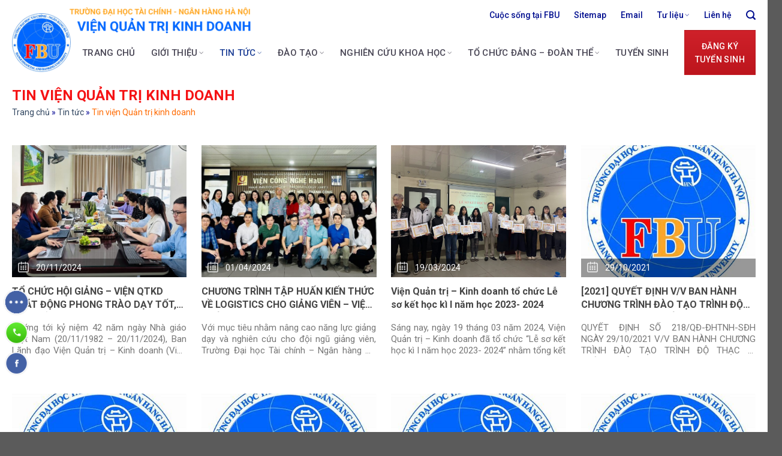

--- FILE ---
content_type: text/html; charset=UTF-8
request_url: https://vienquantrikinhdoanh.fbu.edu.vn/category/tin-tuc/tin-vien-quan-tri-kinh-doanh/
body_size: 18199
content:
<!DOCTYPE html>
<!--[if IE 9 ]> <html lang="vi" class="ie9 loading-site no-js"> <![endif]-->
<!--[if IE 8 ]> <html lang="vi" class="ie8 loading-site no-js"> <![endif]-->
<!--[if (gte IE 9)|!(IE)]><!--><html lang="vi" class="loading-site no-js"> <!--<![endif]-->
<head>
  <meta charset="UTF-8" />
  <link rel="profile" href="http://gmpg.org/xfn/11" />
  <link rel="pingback" href="https://vienquantrikinhdoanh.fbu.edu.vn/xmlrpc.php" />
  <script>(function(html){html.className = html.className.replace(/\bno-js\b/,'js')})(document.documentElement);</script>
<meta name='robots' content='index, follow, max-image-preview:large, max-snippet:-1, max-video-preview:-1' />
<meta name="viewport" content="width=device-width, initial-scale=1, maximum-scale=1" />
	<!-- This site is optimized with the Yoast SEO plugin v18.2 - https://yoast.com/wordpress/plugins/seo/ -->
	<title>Lưu trữ Tin viện Quản trị kinh doanh - Viện Quản Trị Kinh Doanh</title>
	<link rel="canonical" href="https://vienquantrikinhdoanh.fbu.edu.vn/category/tin-tuc/tin-vien-quan-tri-kinh-doanh/" />
	<link rel="next" href="https://vienquantrikinhdoanh.fbu.edu.vn/category/tin-tuc/tin-vien-quan-tri-kinh-doanh/page/2/" />
	<meta property="og:locale" content="vi_VN" />
	<meta property="og:type" content="article" />
	<meta property="og:title" content="Lưu trữ Tin viện Quản trị kinh doanh - Viện Quản Trị Kinh Doanh" />
	<meta property="og:url" content="https://vienquantrikinhdoanh.fbu.edu.vn/category/tin-tuc/tin-vien-quan-tri-kinh-doanh/" />
	<meta property="og:site_name" content="Viện Quản Trị Kinh Doanh" />
	<meta name="twitter:card" content="summary_large_image" />
	<script type="application/ld+json" class="yoast-schema-graph">{"@context":"https://schema.org","@graph":[{"@type":"WebSite","@id":"https://vienquantrikinhdoanh.fbu.edu.vn/#website","url":"https://vienquantrikinhdoanh.fbu.edu.vn/","name":"Viện Quản Trị Kinh Doanh","description":"","potentialAction":[{"@type":"SearchAction","target":{"@type":"EntryPoint","urlTemplate":"https://vienquantrikinhdoanh.fbu.edu.vn/?s={search_term_string}"},"query-input":"required name=search_term_string"}],"inLanguage":"vi"},{"@type":"CollectionPage","@id":"https://vienquantrikinhdoanh.fbu.edu.vn/category/tin-tuc/tin-vien-quan-tri-kinh-doanh/#webpage","url":"https://vienquantrikinhdoanh.fbu.edu.vn/category/tin-tuc/tin-vien-quan-tri-kinh-doanh/","name":"Lưu trữ Tin viện Quản trị kinh doanh - Viện Quản Trị Kinh Doanh","isPartOf":{"@id":"https://vienquantrikinhdoanh.fbu.edu.vn/#website"},"breadcrumb":{"@id":"https://vienquantrikinhdoanh.fbu.edu.vn/category/tin-tuc/tin-vien-quan-tri-kinh-doanh/#breadcrumb"},"inLanguage":"vi","potentialAction":[{"@type":"ReadAction","target":["https://vienquantrikinhdoanh.fbu.edu.vn/category/tin-tuc/tin-vien-quan-tri-kinh-doanh/"]}]},{"@type":"BreadcrumbList","@id":"https://vienquantrikinhdoanh.fbu.edu.vn/category/tin-tuc/tin-vien-quan-tri-kinh-doanh/#breadcrumb","itemListElement":[{"@type":"ListItem","position":1,"name":"Trang chủ","item":"https://vienquantrikinhdoanh.fbu.edu.vn/"},{"@type":"ListItem","position":2,"name":"Tin tức","item":"https://vienquantrikinhdoanh.fbu.edu.vn/category/tin-tuc/"},{"@type":"ListItem","position":3,"name":"Tin viện Quản trị kinh doanh"}]}]}</script>
	<!-- / Yoast SEO plugin. -->


<link rel='dns-prefetch' href='//fonts.googleapis.com' />
<link rel='dns-prefetch' href='//s.w.org' />
<link rel="alternate" type="application/rss+xml" title="Dòng thông tin Viện Quản Trị Kinh Doanh &raquo;" href="https://vienquantrikinhdoanh.fbu.edu.vn/feed/" />
<link rel="alternate" type="application/rss+xml" title="Dòng phản hồi Viện Quản Trị Kinh Doanh &raquo;" href="https://vienquantrikinhdoanh.fbu.edu.vn/comments/feed/" />
<link rel="alternate" type="application/rss+xml" title="Dòng thông tin chuyên mục Viện Quản Trị Kinh Doanh &raquo; Tin viện Quản trị kinh doanh" href="https://vienquantrikinhdoanh.fbu.edu.vn/category/tin-tuc/tin-vien-quan-tri-kinh-doanh/feed/" />
<script type="text/javascript">
window._wpemojiSettings = {"baseUrl":"https:\/\/s.w.org\/images\/core\/emoji\/13.1.0\/72x72\/","ext":".png","svgUrl":"https:\/\/s.w.org\/images\/core\/emoji\/13.1.0\/svg\/","svgExt":".svg","source":{"concatemoji":"https:\/\/vienquantrikinhdoanh.fbu.edu.vn\/wp-includes\/js\/wp-emoji-release.min.js?ver=5.9"}};
/*! This file is auto-generated */
!function(e,a,t){var n,r,o,i=a.createElement("canvas"),p=i.getContext&&i.getContext("2d");function s(e,t){var a=String.fromCharCode;p.clearRect(0,0,i.width,i.height),p.fillText(a.apply(this,e),0,0);e=i.toDataURL();return p.clearRect(0,0,i.width,i.height),p.fillText(a.apply(this,t),0,0),e===i.toDataURL()}function c(e){var t=a.createElement("script");t.src=e,t.defer=t.type="text/javascript",a.getElementsByTagName("head")[0].appendChild(t)}for(o=Array("flag","emoji"),t.supports={everything:!0,everythingExceptFlag:!0},r=0;r<o.length;r++)t.supports[o[r]]=function(e){if(!p||!p.fillText)return!1;switch(p.textBaseline="top",p.font="600 32px Arial",e){case"flag":return s([127987,65039,8205,9895,65039],[127987,65039,8203,9895,65039])?!1:!s([55356,56826,55356,56819],[55356,56826,8203,55356,56819])&&!s([55356,57332,56128,56423,56128,56418,56128,56421,56128,56430,56128,56423,56128,56447],[55356,57332,8203,56128,56423,8203,56128,56418,8203,56128,56421,8203,56128,56430,8203,56128,56423,8203,56128,56447]);case"emoji":return!s([10084,65039,8205,55357,56613],[10084,65039,8203,55357,56613])}return!1}(o[r]),t.supports.everything=t.supports.everything&&t.supports[o[r]],"flag"!==o[r]&&(t.supports.everythingExceptFlag=t.supports.everythingExceptFlag&&t.supports[o[r]]);t.supports.everythingExceptFlag=t.supports.everythingExceptFlag&&!t.supports.flag,t.DOMReady=!1,t.readyCallback=function(){t.DOMReady=!0},t.supports.everything||(n=function(){t.readyCallback()},a.addEventListener?(a.addEventListener("DOMContentLoaded",n,!1),e.addEventListener("load",n,!1)):(e.attachEvent("onload",n),a.attachEvent("onreadystatechange",function(){"complete"===a.readyState&&t.readyCallback()})),(n=t.source||{}).concatemoji?c(n.concatemoji):n.wpemoji&&n.twemoji&&(c(n.twemoji),c(n.wpemoji)))}(window,document,window._wpemojiSettings);
</script>
<style type="text/css">
img.wp-smiley,
img.emoji {
	display: inline !important;
	border: none !important;
	box-shadow: none !important;
	height: 1em !important;
	width: 1em !important;
	margin: 0 0.07em !important;
	vertical-align: -0.1em !important;
	background: none !important;
	padding: 0 !important;
}
</style>
	<link rel='stylesheet' id='wp-block-library-css'  href='https://vienquantrikinhdoanh.fbu.edu.vn/wp-includes/css/dist/block-library/style.min.css?ver=5.9' type='text/css' media='all' />
<style id='global-styles-inline-css' type='text/css'>
body{--wp--preset--color--black: #000000;--wp--preset--color--cyan-bluish-gray: #abb8c3;--wp--preset--color--white: #ffffff;--wp--preset--color--pale-pink: #f78da7;--wp--preset--color--vivid-red: #cf2e2e;--wp--preset--color--luminous-vivid-orange: #ff6900;--wp--preset--color--luminous-vivid-amber: #fcb900;--wp--preset--color--light-green-cyan: #7bdcb5;--wp--preset--color--vivid-green-cyan: #00d084;--wp--preset--color--pale-cyan-blue: #8ed1fc;--wp--preset--color--vivid-cyan-blue: #0693e3;--wp--preset--color--vivid-purple: #9b51e0;--wp--preset--gradient--vivid-cyan-blue-to-vivid-purple: linear-gradient(135deg,rgba(6,147,227,1) 0%,rgb(155,81,224) 100%);--wp--preset--gradient--light-green-cyan-to-vivid-green-cyan: linear-gradient(135deg,rgb(122,220,180) 0%,rgb(0,208,130) 100%);--wp--preset--gradient--luminous-vivid-amber-to-luminous-vivid-orange: linear-gradient(135deg,rgba(252,185,0,1) 0%,rgba(255,105,0,1) 100%);--wp--preset--gradient--luminous-vivid-orange-to-vivid-red: linear-gradient(135deg,rgba(255,105,0,1) 0%,rgb(207,46,46) 100%);--wp--preset--gradient--very-light-gray-to-cyan-bluish-gray: linear-gradient(135deg,rgb(238,238,238) 0%,rgb(169,184,195) 100%);--wp--preset--gradient--cool-to-warm-spectrum: linear-gradient(135deg,rgb(74,234,220) 0%,rgb(151,120,209) 20%,rgb(207,42,186) 40%,rgb(238,44,130) 60%,rgb(251,105,98) 80%,rgb(254,248,76) 100%);--wp--preset--gradient--blush-light-purple: linear-gradient(135deg,rgb(255,206,236) 0%,rgb(152,150,240) 100%);--wp--preset--gradient--blush-bordeaux: linear-gradient(135deg,rgb(254,205,165) 0%,rgb(254,45,45) 50%,rgb(107,0,62) 100%);--wp--preset--gradient--luminous-dusk: linear-gradient(135deg,rgb(255,203,112) 0%,rgb(199,81,192) 50%,rgb(65,88,208) 100%);--wp--preset--gradient--pale-ocean: linear-gradient(135deg,rgb(255,245,203) 0%,rgb(182,227,212) 50%,rgb(51,167,181) 100%);--wp--preset--gradient--electric-grass: linear-gradient(135deg,rgb(202,248,128) 0%,rgb(113,206,126) 100%);--wp--preset--gradient--midnight: linear-gradient(135deg,rgb(2,3,129) 0%,rgb(40,116,252) 100%);--wp--preset--duotone--dark-grayscale: url('#wp-duotone-dark-grayscale');--wp--preset--duotone--grayscale: url('#wp-duotone-grayscale');--wp--preset--duotone--purple-yellow: url('#wp-duotone-purple-yellow');--wp--preset--duotone--blue-red: url('#wp-duotone-blue-red');--wp--preset--duotone--midnight: url('#wp-duotone-midnight');--wp--preset--duotone--magenta-yellow: url('#wp-duotone-magenta-yellow');--wp--preset--duotone--purple-green: url('#wp-duotone-purple-green');--wp--preset--duotone--blue-orange: url('#wp-duotone-blue-orange');--wp--preset--font-size--small: 13px;--wp--preset--font-size--medium: 20px;--wp--preset--font-size--large: 36px;--wp--preset--font-size--x-large: 42px;}.has-black-color{color: var(--wp--preset--color--black) !important;}.has-cyan-bluish-gray-color{color: var(--wp--preset--color--cyan-bluish-gray) !important;}.has-white-color{color: var(--wp--preset--color--white) !important;}.has-pale-pink-color{color: var(--wp--preset--color--pale-pink) !important;}.has-vivid-red-color{color: var(--wp--preset--color--vivid-red) !important;}.has-luminous-vivid-orange-color{color: var(--wp--preset--color--luminous-vivid-orange) !important;}.has-luminous-vivid-amber-color{color: var(--wp--preset--color--luminous-vivid-amber) !important;}.has-light-green-cyan-color{color: var(--wp--preset--color--light-green-cyan) !important;}.has-vivid-green-cyan-color{color: var(--wp--preset--color--vivid-green-cyan) !important;}.has-pale-cyan-blue-color{color: var(--wp--preset--color--pale-cyan-blue) !important;}.has-vivid-cyan-blue-color{color: var(--wp--preset--color--vivid-cyan-blue) !important;}.has-vivid-purple-color{color: var(--wp--preset--color--vivid-purple) !important;}.has-black-background-color{background-color: var(--wp--preset--color--black) !important;}.has-cyan-bluish-gray-background-color{background-color: var(--wp--preset--color--cyan-bluish-gray) !important;}.has-white-background-color{background-color: var(--wp--preset--color--white) !important;}.has-pale-pink-background-color{background-color: var(--wp--preset--color--pale-pink) !important;}.has-vivid-red-background-color{background-color: var(--wp--preset--color--vivid-red) !important;}.has-luminous-vivid-orange-background-color{background-color: var(--wp--preset--color--luminous-vivid-orange) !important;}.has-luminous-vivid-amber-background-color{background-color: var(--wp--preset--color--luminous-vivid-amber) !important;}.has-light-green-cyan-background-color{background-color: var(--wp--preset--color--light-green-cyan) !important;}.has-vivid-green-cyan-background-color{background-color: var(--wp--preset--color--vivid-green-cyan) !important;}.has-pale-cyan-blue-background-color{background-color: var(--wp--preset--color--pale-cyan-blue) !important;}.has-vivid-cyan-blue-background-color{background-color: var(--wp--preset--color--vivid-cyan-blue) !important;}.has-vivid-purple-background-color{background-color: var(--wp--preset--color--vivid-purple) !important;}.has-black-border-color{border-color: var(--wp--preset--color--black) !important;}.has-cyan-bluish-gray-border-color{border-color: var(--wp--preset--color--cyan-bluish-gray) !important;}.has-white-border-color{border-color: var(--wp--preset--color--white) !important;}.has-pale-pink-border-color{border-color: var(--wp--preset--color--pale-pink) !important;}.has-vivid-red-border-color{border-color: var(--wp--preset--color--vivid-red) !important;}.has-luminous-vivid-orange-border-color{border-color: var(--wp--preset--color--luminous-vivid-orange) !important;}.has-luminous-vivid-amber-border-color{border-color: var(--wp--preset--color--luminous-vivid-amber) !important;}.has-light-green-cyan-border-color{border-color: var(--wp--preset--color--light-green-cyan) !important;}.has-vivid-green-cyan-border-color{border-color: var(--wp--preset--color--vivid-green-cyan) !important;}.has-pale-cyan-blue-border-color{border-color: var(--wp--preset--color--pale-cyan-blue) !important;}.has-vivid-cyan-blue-border-color{border-color: var(--wp--preset--color--vivid-cyan-blue) !important;}.has-vivid-purple-border-color{border-color: var(--wp--preset--color--vivid-purple) !important;}.has-vivid-cyan-blue-to-vivid-purple-gradient-background{background: var(--wp--preset--gradient--vivid-cyan-blue-to-vivid-purple) !important;}.has-light-green-cyan-to-vivid-green-cyan-gradient-background{background: var(--wp--preset--gradient--light-green-cyan-to-vivid-green-cyan) !important;}.has-luminous-vivid-amber-to-luminous-vivid-orange-gradient-background{background: var(--wp--preset--gradient--luminous-vivid-amber-to-luminous-vivid-orange) !important;}.has-luminous-vivid-orange-to-vivid-red-gradient-background{background: var(--wp--preset--gradient--luminous-vivid-orange-to-vivid-red) !important;}.has-very-light-gray-to-cyan-bluish-gray-gradient-background{background: var(--wp--preset--gradient--very-light-gray-to-cyan-bluish-gray) !important;}.has-cool-to-warm-spectrum-gradient-background{background: var(--wp--preset--gradient--cool-to-warm-spectrum) !important;}.has-blush-light-purple-gradient-background{background: var(--wp--preset--gradient--blush-light-purple) !important;}.has-blush-bordeaux-gradient-background{background: var(--wp--preset--gradient--blush-bordeaux) !important;}.has-luminous-dusk-gradient-background{background: var(--wp--preset--gradient--luminous-dusk) !important;}.has-pale-ocean-gradient-background{background: var(--wp--preset--gradient--pale-ocean) !important;}.has-electric-grass-gradient-background{background: var(--wp--preset--gradient--electric-grass) !important;}.has-midnight-gradient-background{background: var(--wp--preset--gradient--midnight) !important;}.has-small-font-size{font-size: var(--wp--preset--font-size--small) !important;}.has-medium-font-size{font-size: var(--wp--preset--font-size--medium) !important;}.has-large-font-size{font-size: var(--wp--preset--font-size--large) !important;}.has-x-large-font-size{font-size: var(--wp--preset--font-size--x-large) !important;}
</style>
<link rel='stylesheet' id='css-call-isocal-css'  href='https://vienquantrikinhdoanh.fbu.edu.vn/wp-content/plugins/all-call-isocal/css/call.css?ver=all' type='text/css' media='all' />
<link rel='stylesheet' id='contact-form-7-css'  href='https://vienquantrikinhdoanh.fbu.edu.vn/wp-content/plugins/contact-form-7/includes/css/styles.css?ver=5.5.5' type='text/css' media='all' />
<link rel='stylesheet' id='flatsome-icons-css'  href='https://vienquantrikinhdoanh.fbu.edu.vn/wp-content/themes/flatsome/assets/css/fl-icons.css?ver=3.12' type='text/css' media='all' />
<link rel='stylesheet' id='flatsome-main-css'  href='https://vienquantrikinhdoanh.fbu.edu.vn/wp-content/themes/flatsome/assets/css/flatsome.css?ver=3.13.0' type='text/css' media='all' />
<link rel='stylesheet' id='flatsome-style-css'  href='https://vienquantrikinhdoanh.fbu.edu.vn/wp-content/themes/flatsome-child/style.css?ver=3.0' type='text/css' media='all' />
<link rel='stylesheet' id='css_screen_first-css'  href='https://vienquantrikinhdoanh.fbu.edu.vn/wp-content/themes/flatsome-child/css/homepage-first-screen.css?ver=5.9' type='text/css' media='all' />
<link rel='stylesheet' id='flatsome-googlefonts-css'  href='//fonts.googleapis.com/css?family=Roboto%3Aregular%2Cregular%2Cregular%2C500%2C700&#038;display=swap&#038;ver=3.9' type='text/css' media='all' />
<script type='text/javascript' src='https://vienquantrikinhdoanh.fbu.edu.vn/wp-includes/js/jquery/jquery.min.js?ver=3.6.0' id='jquery-core-js'></script>
<script type='text/javascript' src='https://vienquantrikinhdoanh.fbu.edu.vn/wp-includes/js/jquery/jquery-migrate.min.js?ver=3.3.2' id='jquery-migrate-js'></script>
<link rel="https://api.w.org/" href="https://vienquantrikinhdoanh.fbu.edu.vn/wp-json/" /><link rel="alternate" type="application/json" href="https://vienquantrikinhdoanh.fbu.edu.vn/wp-json/wp/v2/categories/10" /><link rel="EditURI" type="application/rsd+xml" title="RSD" href="https://vienquantrikinhdoanh.fbu.edu.vn/xmlrpc.php?rsd" />
<link rel="wlwmanifest" type="application/wlwmanifest+xml" href="https://vienquantrikinhdoanh.fbu.edu.vn/wp-includes/wlwmanifest.xml" /> 
<meta name="generator" content="WordPress 5.9" />
<style>.bg{opacity: 0; transition: opacity 1s; -webkit-transition: opacity 1s;} .bg-loaded{opacity: 1;}</style><!--[if IE]><link rel="stylesheet" type="text/css" href="https://vienquantrikinhdoanh.fbu.edu.vn/wp-content/themes/flatsome/assets/css/ie-fallback.css"><script src="//cdnjs.cloudflare.com/ajax/libs/html5shiv/3.6.1/html5shiv.js"></script><script>var head = document.getElementsByTagName('head')[0],style = document.createElement('style');style.type = 'text/css';style.styleSheet.cssText = ':before,:after{content:none !important';head.appendChild(style);setTimeout(function(){head.removeChild(style);}, 0);</script><script src="https://vienquantrikinhdoanh.fbu.edu.vn/wp-content/themes/flatsome/assets/libs/ie-flexibility.js"></script><![endif]--><link rel="icon" href="https://vienquantrikinhdoanh.fbu.edu.vn/wp-content/uploads/sites/8/2021/03/cropped-logo-32x32.png" sizes="32x32" />
<link rel="icon" href="https://vienquantrikinhdoanh.fbu.edu.vn/wp-content/uploads/sites/8/2021/03/cropped-logo-192x192.png" sizes="192x192" />
<link rel="apple-touch-icon" href="https://vienquantrikinhdoanh.fbu.edu.vn/wp-content/uploads/sites/8/2021/03/cropped-logo-180x180.png" />
<meta name="msapplication-TileImage" content="https://vienquantrikinhdoanh.fbu.edu.vn/wp-content/uploads/sites/8/2021/03/cropped-logo-270x270.png" />
<style id="custom-css" type="text/css">:root {--primary-color: #0267ff;}.full-width .ubermenu-nav, .container, .row{max-width: 1270px}.row.row-collapse{max-width: 1240px}.row.row-small{max-width: 1262.5px}.row.row-large{max-width: 1300px}.header-main{height: 75px}#logo img{max-height: 75px}#logo{width:200px;}.header-bottom{min-height: 10px}.header-top{min-height: 50px}.transparent .header-main{height: 30px}.transparent #logo img{max-height: 30px}.has-transparent + .page-title:first-of-type,.has-transparent + #main > .page-title,.has-transparent + #main > div > .page-title,.has-transparent + #main .page-header-wrapper:first-of-type .page-title{padding-top: 60px;}.header.show-on-scroll,.stuck .header-main{height:45px!important}.stuck #logo img{max-height: 45px!important}.header-bg-color, .header-wrapper {background-color: rgba(255,255,255,0.9)}.header-bottom {background-color: #f1f1f1}.top-bar-nav > li > a{line-height: 16px }.header-main .nav > li > a{line-height: 30px }.stuck .header-main .nav > li > a{line-height: 45px }.header-bottom-nav > li > a{line-height: 16px }@media (max-width: 549px) {.header-main{height: 70px}#logo img{max-height: 70px}}.header-top{background-color:rgba(255,255,255,0)!important;}/* Color */.accordion-title.active, .has-icon-bg .icon .icon-inner,.logo a, .primary.is-underline, .primary.is-link, .badge-outline .badge-inner, .nav-outline > li.active> a,.nav-outline >li.active > a, .cart-icon strong,[data-color='primary'], .is-outline.primary{color: #0267ff;}/* Color !important */[data-text-color="primary"]{color: #0267ff!important;}/* Background Color */[data-text-bg="primary"]{background-color: #0267ff;}/* Background */.scroll-to-bullets a,.featured-title, .label-new.menu-item > a:after, .nav-pagination > li > .current,.nav-pagination > li > span:hover,.nav-pagination > li > a:hover,.has-hover:hover .badge-outline .badge-inner,button[type="submit"], .button.wc-forward:not(.checkout):not(.checkout-button), .button.submit-button, .button.primary:not(.is-outline),.featured-table .title,.is-outline:hover, .has-icon:hover .icon-label,.nav-dropdown-bold .nav-column li > a:hover, .nav-dropdown.nav-dropdown-bold > li > a:hover, .nav-dropdown-bold.dark .nav-column li > a:hover, .nav-dropdown.nav-dropdown-bold.dark > li > a:hover, .is-outline:hover, .tagcloud a:hover,.grid-tools a, input[type='submit']:not(.is-form), .box-badge:hover .box-text, input.button.alt,.nav-box > li > a:hover,.nav-box > li.active > a,.nav-pills > li.active > a ,.current-dropdown .cart-icon strong, .cart-icon:hover strong, .nav-line-bottom > li > a:before, .nav-line-grow > li > a:before, .nav-line > li > a:before,.banner, .header-top, .slider-nav-circle .flickity-prev-next-button:hover svg, .slider-nav-circle .flickity-prev-next-button:hover .arrow, .primary.is-outline:hover, .button.primary:not(.is-outline), input[type='submit'].primary, input[type='submit'].primary, input[type='reset'].button, input[type='button'].primary, .badge-inner{background-color: #0267ff;}/* Border */.nav-vertical.nav-tabs > li.active > a,.scroll-to-bullets a.active,.nav-pagination > li > .current,.nav-pagination > li > span:hover,.nav-pagination > li > a:hover,.has-hover:hover .badge-outline .badge-inner,.accordion-title.active,.featured-table,.is-outline:hover, .tagcloud a:hover,blockquote, .has-border, .cart-icon strong:after,.cart-icon strong,.blockUI:before, .processing:before,.loading-spin, .slider-nav-circle .flickity-prev-next-button:hover svg, .slider-nav-circle .flickity-prev-next-button:hover .arrow, .primary.is-outline:hover{border-color: #0267ff}.nav-tabs > li.active > a{border-top-color: #0267ff}.widget_shopping_cart_content .blockUI.blockOverlay:before { border-left-color: #0267ff }.woocommerce-checkout-review-order .blockUI.blockOverlay:before { border-left-color: #0267ff }/* Fill */.slider .flickity-prev-next-button:hover svg,.slider .flickity-prev-next-button:hover .arrow{fill: #0267ff;}/* Background Color */[data-icon-label]:after, .secondary.is-underline:hover,.secondary.is-outline:hover,.icon-label,.button.secondary:not(.is-outline),.button.alt:not(.is-outline), .badge-inner.on-sale, .button.checkout, .single_add_to_cart_button, .current .breadcrumb-step{ background-color:#fea826; }[data-text-bg="secondary"]{background-color: #fea826;}/* Color */.secondary.is-underline,.secondary.is-link, .secondary.is-outline,.stars a.active, .star-rating:before, .woocommerce-page .star-rating:before,.star-rating span:before, .color-secondary{color: #fea826}/* Color !important */[data-text-color="secondary"]{color: #fea826!important;}/* Border */.secondary.is-outline:hover{border-color:#fea826}.success.is-underline:hover,.success.is-outline:hover,.success{background-color: #345099}.success-color, .success.is-link, .success.is-outline{color: #345099;}.success-border{border-color: #345099!important;}/* Color !important */[data-text-color="success"]{color: #345099!important;}/* Background Color */[data-text-bg="success"]{background-color: #345099;}.alert.is-underline:hover,.alert.is-outline:hover,.alert{background-color: #eb0000}.alert.is-link, .alert.is-outline, .color-alert{color: #eb0000;}/* Color !important */[data-text-color="alert"]{color: #eb0000!important;}/* Background Color */[data-text-bg="alert"]{background-color: #eb0000;}@media screen and (max-width: 549px){body{font-size: 100%;}}body{font-family:"Roboto", sans-serif}body{font-weight: 0}.nav > li > a {font-family:"Roboto", sans-serif;}.mobile-sidebar-levels-2 .nav > li > ul > li > a {font-family:"Roboto", sans-serif;}.nav > li > a {font-weight: 500;}.mobile-sidebar-levels-2 .nav > li > ul > li > a {font-weight: 500;}h1,h2,h3,h4,h5,h6,.heading-font, .off-canvas-center .nav-sidebar.nav-vertical > li > a{font-family: "Roboto", sans-serif;}h1,h2,h3,h4,h5,h6,.heading-font,.banner h1,.banner h2{font-weight: 0;}.alt-font{font-family: "Roboto", sans-serif;}.alt-font{font-weight: 700!important;}.header:not(.transparent) .top-bar-nav > li > a {color: #000e8f;}.header:not(.transparent) .header-nav-main.nav > li > a {color: #484554;}.header:not(.transparent) .header-nav-main.nav > li > a:hover,.header:not(.transparent) .header-nav-main.nav > li.active > a,.header:not(.transparent) .header-nav-main.nav > li.current > a,.header:not(.transparent) .header-nav-main.nav > li > a.active,.header:not(.transparent) .header-nav-main.nav > li > a.current{color: #1c3e95;}.header-nav-main.nav-line-bottom > li > a:before,.header-nav-main.nav-line-grow > li > a:before,.header-nav-main.nav-line > li > a:before,.header-nav-main.nav-box > li > a:hover,.header-nav-main.nav-box > li.active > a,.header-nav-main.nav-pills > li > a:hover,.header-nav-main.nav-pills > li.active > a{color:#FFF!important;background-color: #1c3e95;}.header-main .social-icons,.header-main .cart-icon strong,.header-main .menu-title,.header-main .header-button > .button.is-outline,.header-main .nav > li > a > i:not(.icon-angle-down){color: #d6d6d6!important;}.header-main .header-button > .button.is-outline,.header-main .cart-icon strong:after,.header-main .cart-icon strong{border-color: #d6d6d6!important;}.header-main .header-button > .button:not(.is-outline){background-color: #d6d6d6!important;}.header-main .current-dropdown .cart-icon strong,.header-main .header-button > .button:hover,.header-main .header-button > .button:hover i,.header-main .header-button > .button:hover span{color:#FFF!important;}.header-main .menu-title:hover,.header-main .social-icons a:hover,.header-main .header-button > .button.is-outline:hover,.header-main .nav > li > a:hover > i:not(.icon-angle-down){color: #1c3e95!important;}.header-main .current-dropdown .cart-icon strong,.header-main .header-button > .button:hover{background-color: #1c3e95!important;}.header-main .current-dropdown .cart-icon strong:after,.header-main .current-dropdown .cart-icon strong,.header-main .header-button > .button:hover{border-color: #1c3e95!important;}.label-new.menu-item > a:after{content:"New";}.label-hot.menu-item > a:after{content:"Hot";}.label-sale.menu-item > a:after{content:"Sale";}.label-popular.menu-item > a:after{content:"Popular";}</style></head>
<body class="archive category category-tin-vien-quan-tri-kinh-doanh category-10 nav-dropdown-has-arrow nav-dropdown-has-shadow nav-dropdown-has-border" id="SubPagIDMain">
    <a class="skip-link screen-reader-text" href="#main">Skip to content</a>
  <div id="wrapper">
        <header id="header" class="header has-sticky sticky-jump">
      <div class="header-wrapper">
        <div id="top-bar" class="header-top hide-for-sticky nav-dark hide-for-medium">
    <div class="flex-row container">
      <div class="flex-col hide-for-medium flex-left">
          <ul class="nav nav-left medium-nav-center nav-small  nav-">
                        </ul>
      </div><!-- flex-col left -->

      <div class="flex-col hide-for-medium flex-center">
          <ul class="nav nav-center nav-small  nav-">
                        </ul>
      </div><!-- center -->

      <div class="flex-col hide-for-medium flex-right">
         <ul class="nav top-bar-nav nav-right nav-small  nav-">
              <li id="menu-item-5693" class="menu-item menu-item-type-custom menu-item-object-custom menu-item-5693 menu-item-design-default"><a href="#" class="nav-top-link">Cuộc sống tại FBU</a></li>
<li id="menu-item-4527" class="menu-item menu-item-type-post_type menu-item-object-page menu-item-4527 menu-item-design-default"><a href="https://vienquantrikinhdoanh.fbu.edu.vn/sitemap/" class="nav-top-link">Sitemap</a></li>
<li id="menu-item-149" class="menu-item menu-item-type-custom menu-item-object-custom menu-item-149 menu-item-design-default"><a href="mailto:fbu.tuyensinh@gmail.com" class="nav-top-link">Email</a></li>
<li id="menu-item-349" class="menu-item menu-item-type-custom menu-item-object-custom menu-item-has-children menu-item-349 menu-item-design-default has-dropdown"><a href="#" class="nav-top-link">Tư liệu<i class="icon-angle-down" ></i></a>
<ul class="sub-menu nav-dropdown nav-dropdown-default">
	<li id="menu-item-4713" class="menu-item menu-item-type-taxonomy menu-item-object-thu_vien menu-item-4713"><a href="https://vienquantrikinhdoanh.fbu.edu.vn/thu-vien/hinh-anh/">Hình ảnh</a></li>
	<li id="menu-item-4715" class="menu-item menu-item-type-taxonomy menu-item-object-thu_vien menu-item-4715"><a href="https://vienquantrikinhdoanh.fbu.edu.vn/thu-vien/video/">Video</a></li>
	<li id="menu-item-4714" class="menu-item menu-item-type-taxonomy menu-item-object-thu_vien menu-item-4714"><a href="https://vienquantrikinhdoanh.fbu.edu.vn/thu-vien/tai-lieu/">Tài liệu</a></li>
</ul>
</li>
<li id="menu-item-4523" class="menu-item menu-item-type-post_type menu-item-object-page menu-item-4523 menu-item-design-default"><a href="https://vienquantrikinhdoanh.fbu.edu.vn/lien-he/" class="nav-top-link">Liên hệ</a></li>
<li class="header-search header-search-lightbox has-icon">
			<a href="#search-lightbox" data-open="#search-lightbox" data-focus="input.search-field"
		class="is-small">
		<i class="icon-search" style="font-size:16px;"></i></a>
			
	<div id="search-lightbox" class="mfp-hide dark text-center">
		<div class="searchform-wrapper ux-search-box relative is-large"><form method="get" class="searchform" action="https://vienquantrikinhdoanh.fbu.edu.vn/" role="search">
		<div class="flex-row relative">
			<div class="flex-col flex-grow">
	   	   <input type="search" class="search-field mb-0" name="s" value="" id="s" placeholder="Tìm kiếm..." />
			</div>
			<div class="flex-col">
				<button type="submit" class="ux-search-submit submit-button secondary button icon mb-0" aria-label="Submit">
					<i class="icon-search" ></i>				</button>
			</div>
		</div>
    <div class="live-search-results text-left z-top"></div>
</form>
</div>	</div>
</li>
          </ul>
      </div><!-- .flex-col right -->

      
    </div><!-- .flex-row -->
</div><!-- #header-top -->
<div id="masthead" class="header-main hide-for-sticky">
      <div class="header-inner flex-row container logo-left" role="navigation">

          <!-- Logo -->
          <div id="logo" class="flex-col logo">
            <!-- Header logo -->
<a href="https://vienquantrikinhdoanh.fbu.edu.vn/" title="Viện Quản Trị Kinh Doanh" rel="home">
    <img width="200" height="75" src="https://vienquantrikinhdoanh.fbu.edu.vn/wp-content/uploads/sites/8/2024/04/logovienqtkd.png" class="header_logo header-logo" alt="Viện Quản Trị Kinh Doanh"/><img  width="200" height="75" src="https://vienquantrikinhdoanh.fbu.edu.vn/wp-content/uploads/sites/8/2024/04/logovienqtkd.png" class="header-logo-dark" alt="Viện Quản Trị Kinh Doanh"/></a>
          </div>

          <!-- Mobile Left Elements -->
          <div class="flex-col show-for-medium flex-left">
            <ul class="mobile-nav nav nav-left ">
                          </ul>
          </div>

          <!-- Left Elements -->
          <div class="flex-col hide-for-medium flex-left
            flex-grow">
            <ul class="header-nav header-nav-main nav nav-left  nav-size-large nav-spacing-xlarge nav-uppercase" >
                          </ul>
          </div>

          <!-- Right Elements -->
          <div class="flex-col hide-for-medium flex-right">
            <ul class="header-nav header-nav-main nav nav-right  nav-size-large nav-spacing-xlarge nav-uppercase">
              <li id="menu-item-140" class="menu-item menu-item-type-post_type menu-item-object-page menu-item-140 menu-item-design-default"><a href="https://vienquantrikinhdoanh.fbu.edu.vn/trang-chu-khoa-ke-toan-kiem-toan/" class="nav-top-link">Trang chủ</a></li>
<li id="menu-item-141" class="menu-item menu-item-type-custom menu-item-object-custom menu-item-has-children menu-item-141 menu-item-design-default has-dropdown"><a href="#" class="nav-top-link">Giới thiệu<i class="icon-angle-down" ></i></a>
<ul class="sub-menu nav-dropdown nav-dropdown-default">
	<li id="menu-item-4547" class="menu-item menu-item-type-post_type menu-item-object-page menu-item-4547"><a href="https://vienquantrikinhdoanh.fbu.edu.vn/gioi-thieu-chung/">Giới thiệu chung</a></li>
	<li id="menu-item-4545" class="menu-item menu-item-type-post_type menu-item-object-page menu-item-4545"><a href="https://vienquantrikinhdoanh.fbu.edu.vn/co-cau-to-chuc/">Chức năng nhiệm vụ</a></li>
	<li id="menu-item-4546" class="menu-item menu-item-type-post_type menu-item-object-page menu-item-4546"><a href="https://vienquantrikinhdoanh.fbu.edu.vn/co-so-vat-chat/">Các bộ môn</a></li>
</ul>
</li>
<li id="menu-item-145" class="menu-item menu-item-type-custom menu-item-object-custom current-menu-ancestor current-menu-parent menu-item-has-children menu-item-145 active menu-item-design-default has-dropdown"><a href="#" class="nav-top-link">Tin tức<i class="icon-angle-down" ></i></a>
<ul class="sub-menu nav-dropdown nav-dropdown-default">
	<li id="menu-item-4556" class="menu-item menu-item-type-taxonomy menu-item-object-category menu-item-4556"><a href="https://vienquantrikinhdoanh.fbu.edu.vn/category/tin-tuc/thong-bao/">Thông báo</a></li>
	<li id="menu-item-4558" class="menu-item menu-item-type-taxonomy menu-item-object-category current-menu-item menu-item-4558 active"><a href="https://vienquantrikinhdoanh.fbu.edu.vn/category/tin-tuc/tin-vien-quan-tri-kinh-doanh/" aria-current="page">Tin viện Quản trị kinh doanh</a></li>
	<li id="menu-item-4557" class="menu-item menu-item-type-taxonomy menu-item-object-category menu-item-4557"><a href="https://vienquantrikinhdoanh.fbu.edu.vn/category/tin-tuc/tin-giao-duc/">Tin giáo dục</a></li>
	<li id="menu-item-4555" class="menu-item menu-item-type-taxonomy menu-item-object-category menu-item-4555"><a href="https://vienquantrikinhdoanh.fbu.edu.vn/category/tin-tuc/su-kien/">Sự Kiện</a></li>
</ul>
</li>
<li id="menu-item-142" class="menu-item menu-item-type-custom menu-item-object-custom menu-item-has-children menu-item-142 menu-item-design-default has-dropdown"><a href="#" class="nav-top-link">Đào tạo<i class="icon-angle-down" ></i></a>
<ul class="sub-menu nav-dropdown nav-dropdown-default">
	<li id="menu-item-4624" class="menu-item menu-item-type-taxonomy menu-item-object-category menu-item-has-children menu-item-4624 nav-dropdown-col"><a href="https://vienquantrikinhdoanh.fbu.edu.vn/category/dao-tao/dao-tao-dai-hoc/">Đào tạo Đại học</a>
	<ul class="sub-menu nav-column nav-dropdown-default">
		<li id="menu-item-5947" class="menu-item menu-item-type-taxonomy menu-item-object-category menu-item-has-children menu-item-5947"><a href="https://vienquantrikinhdoanh.fbu.edu.vn/category/dao-tao/dao-tao-dai-hoc/nganh-quan-tri-kinh-doanh/">NGÀNH QUẢN TRỊ KINH DOANH</a>
		<ul class="sub-menu nav-column nav-dropdown-default">
			<li id="menu-item-5948" class="menu-item menu-item-type-taxonomy menu-item-object-category menu-item-5948"><a href="https://vienquantrikinhdoanh.fbu.edu.vn/category/dao-tao/dao-tao-dai-hoc/nganh-quan-tri-kinh-doanh/chuan-dau-ra-nganh-qtkd/">Chuẩn đầu ra ngành QTKD</a></li>
			<li id="menu-item-5949" class="menu-item menu-item-type-taxonomy menu-item-object-category menu-item-5949"><a href="https://vienquantrikinhdoanh.fbu.edu.vn/category/dao-tao/dao-tao-dai-hoc/nganh-quan-tri-kinh-doanh/chuong-trinh-dao-tao-nganh-qtkd/">Chương trình đào tạo ngành QTKD</a></li>
			<li id="menu-item-5950" class="menu-item menu-item-type-taxonomy menu-item-object-category menu-item-5950"><a href="https://vienquantrikinhdoanh.fbu.edu.vn/category/dao-tao/dao-tao-dai-hoc/nganh-quan-tri-kinh-doanh/de-cuong-chi-tiet-cac-hoc-phan-nganh-qtkd/">Đề cương chi tiết các học phần Ngành QTKD</a></li>
		</ul>
</li>
		<li id="menu-item-5943" class="menu-item menu-item-type-taxonomy menu-item-object-category menu-item-has-children menu-item-5943"><a href="https://vienquantrikinhdoanh.fbu.edu.vn/category/dao-tao/dao-tao-dai-hoc/nganh-kinh-doanh-thuong-mai/">NGÀNH KINH DOANH THƯƠNG MẠI</a>
		<ul class="sub-menu nav-column nav-dropdown-default">
			<li id="menu-item-5944" class="menu-item menu-item-type-taxonomy menu-item-object-category menu-item-5944"><a href="https://vienquantrikinhdoanh.fbu.edu.vn/category/dao-tao/dao-tao-dai-hoc/nganh-kinh-doanh-thuong-mai/chuan-dau-ra-nganh-kdtm/">Chuẩn đầu ra ngành KDTM</a></li>
			<li id="menu-item-5945" class="menu-item menu-item-type-taxonomy menu-item-object-category menu-item-5945"><a href="https://vienquantrikinhdoanh.fbu.edu.vn/category/dao-tao/dao-tao-dai-hoc/nganh-kinh-doanh-thuong-mai/chuong-trinh-dao-tao-nganh-kdtm/">Chương trình đào tạo ngành KDTM</a></li>
			<li id="menu-item-5946" class="menu-item menu-item-type-taxonomy menu-item-object-category menu-item-5946"><a href="https://vienquantrikinhdoanh.fbu.edu.vn/category/dao-tao/dao-tao-dai-hoc/nganh-kinh-doanh-thuong-mai/de-cuong-chi-tiet-cac-hoc-phan-nganh-kdtm/">Đề cương chi tiết các học phần Ngành KDTM</a></li>
		</ul>
</li>
	</ul>
</li>
	<li id="menu-item-4628" class="menu-item menu-item-type-taxonomy menu-item-object-category menu-item-4628"><a href="https://vienquantrikinhdoanh.fbu.edu.vn/category/dao-tao/dao-tao-ngan-han/">Đào tạo ngắn hạn</a></li>
</ul>
</li>
<li id="menu-item-4560" class="menu-item menu-item-type-taxonomy menu-item-object-category menu-item-has-children menu-item-4560 menu-item-design-default has-dropdown"><a href="https://vienquantrikinhdoanh.fbu.edu.vn/category/nghien-cuu-khoa-hoc/" class="nav-top-link">Nghiên cứu khoa học<i class="icon-angle-down" ></i></a>
<ul class="sub-menu nav-dropdown nav-dropdown-default">
	<li id="menu-item-4620" class="menu-item menu-item-type-taxonomy menu-item-object-category menu-item-4620"><a href="https://vienquantrikinhdoanh.fbu.edu.vn/category/nghien-cuu-khoa-hoc/hoi-thao-khoa-hoc/">Hội thảo khoa học</a></li>
	<li id="menu-item-4621" class="menu-item menu-item-type-taxonomy menu-item-object-category menu-item-4621"><a href="https://vienquantrikinhdoanh.fbu.edu.vn/category/nghien-cuu-khoa-hoc/nghien-cuu-khoa-hoc-giao-vien/">Nghiên cứu khoa học giáo viên</a></li>
	<li id="menu-item-4622" class="menu-item menu-item-type-taxonomy menu-item-object-category menu-item-4622"><a href="https://vienquantrikinhdoanh.fbu.edu.vn/category/nghien-cuu-khoa-hoc/nghien-cuu-khoa-hoc-sinh-vien/">Nghiên cứu khoa học sinh viên</a></li>
</ul>
</li>
<li id="menu-item-4623" class="menu-item menu-item-type-custom menu-item-object-custom menu-item-has-children menu-item-4623 menu-item-design-default has-dropdown"><a href="#" class="nav-top-link">Tổ chức Đảng &#8211; Đoàn thể<i class="icon-angle-down" ></i></a>
<ul class="sub-menu nav-dropdown nav-dropdown-default">
	<li id="menu-item-4629" class="menu-item menu-item-type-taxonomy menu-item-object-category menu-item-4629"><a href="https://vienquantrikinhdoanh.fbu.edu.vn/category/to-chuc-dang-doan-the/chi-bo/">Chi bộ</a></li>
	<li id="menu-item-4630" class="menu-item menu-item-type-taxonomy menu-item-object-category menu-item-4630"><a href="https://vienquantrikinhdoanh.fbu.edu.vn/category/to-chuc-dang-doan-the/cong-doan/">Công đoàn</a></li>
	<li id="menu-item-4631" class="menu-item menu-item-type-taxonomy menu-item-object-category menu-item-4631"><a href="https://vienquantrikinhdoanh.fbu.edu.vn/category/to-chuc-dang-doan-the/lien-chi-doan/">Liên chi đoàn</a></li>
</ul>
</li>
<li id="menu-item-4551" class="menu-item menu-item-type-taxonomy menu-item-object-category menu-item-4551 menu-item-design-default"><a href="https://vienquantrikinhdoanh.fbu.edu.vn/category/tuyen-sinh/" class="nav-top-link">Tuyển sinh</a></li>
<li class="html header-button-1">
	<div class="header-button">
	<a href="https://vienquantrikinhdoanh.fbu.edu.vn/tuyen-sinh/" class="button plain"  >
    <span>Đăng ký tuyển sinh</span>
  </a>
	</div>
</li>


            </ul>
          </div>

          <!-- Mobile Right Elements -->
          <div class="flex-col show-for-medium flex-right">
            <ul class="mobile-nav nav nav-right ">
              <li class="nav-icon has-icon">
  		<a href="#" data-open="#main-menu" data-pos="left" data-bg="main-menu-overlay" data-color="" class="is-small" aria-controls="main-menu" aria-expanded="false">
		
		  <i class="icon-menu" ></i>
		  		</a>
	</li>            </ul>
          </div>

      </div><!-- .header-inner -->
     
      </div><!-- .header-main -->
<div class="header-bg-container fill"><div class="header-bg-image fill"></div><div class="header-bg-color fill"></div></div><!-- .header-bg-container -->      </div><!-- header-wrapper-->
    </header>
            <main id="main" class="">

            <div class="breadcrumd_core" style="background-image: url();background-size: cover;background-repeat: no-repeat;background-position: center;">
          <div class="row rowbread_core">
              <div class="large-12 col">
                <div class="col-inner">
                  <div class="titbread_addnew tit_archive_core">
                                                <h3>Tin viện Quản trị kinh doanh</h3>
                      <p id="breadcrumbs"><span><span><a href="https://vienquantrikinhdoanh.fbu.edu.vn/">Trang chủ</a> &raquo; <span><a href="https://vienquantrikinhdoanh.fbu.edu.vn/category/tin-tuc/">Tin tức</a> &raquo; <span class="breadcrumb_last" aria-current="page">Tin viện Quản trị kinh doanh</span></span></span></span></p> 
                    </div>
                </div>
              </div>
          </div>
      </div>
      
<div id="content" class="blog-wrapper blog-archive page-wrapper">
		
<div class="row align-center">
	<div class="large-12 core_layout_archive col">
	
	<div id="post-list">


<article id="post-6299" class="post-6299 post type-post status-publish format-standard has-post-thumbnail hentry category-tin-vien-quan-tri-kinh-doanh">
	<div class="article-inner ">
		<header class="entry-header">
						<div class="entry-image relative">
				<a href="https://vienquantrikinhdoanh.fbu.edu.vn/to-chuc-hoi-giang-vien-qtkd-phat-dong-phong-trao-day-tot-hoc-tot-huong-toi-chao-mung-hien-chuong-nha-giao-viet-nam-20-11/">
    <img width="1020" height="527" src="https://vienquantrikinhdoanh.fbu.edu.vn/wp-content/uploads/sites/8/2024/12/Hoi-giang-1-1024x529.jpg" class="attachment-large size-large wp-post-image" alt="" srcset="https://vienquantrikinhdoanh.fbu.edu.vn/wp-content/uploads/sites/8/2024/12/Hoi-giang-1-1024x529.jpg 1024w, https://vienquantrikinhdoanh.fbu.edu.vn/wp-content/uploads/sites/8/2024/12/Hoi-giang-1-300x155.jpg 300w, https://vienquantrikinhdoanh.fbu.edu.vn/wp-content/uploads/sites/8/2024/12/Hoi-giang-1-768x396.jpg 768w, https://vienquantrikinhdoanh.fbu.edu.vn/wp-content/uploads/sites/8/2024/12/Hoi-giang-1.jpg 1387w" sizes="(max-width: 1020px) 100vw, 1020px" /></a>
								<div class="date_core_devmd">
					<p>20/11/2024</p>
				</div>
			</div><!-- .entry-image -->
			
	<div class="entry-header-text entry-header-text-bottom text-left">
		<!-- <h6 class="entry-category is-xsmall">
	</h6> -->
<h2 class="entry-title"><a href="https://vienquantrikinhdoanh.fbu.edu.vn/to-chuc-hoi-giang-vien-qtkd-phat-dong-phong-trao-day-tot-hoc-tot-huong-toi-chao-mung-hien-chuong-nha-giao-viet-nam-20-11/" rel="bookmark" class="plain">TỔ CHỨC HỘI GIẢNG &#8211; VIỆN QTKD PHÁT ĐỘNG PHONG TRÀO DẠY TỐT, HỌC TỐT HƯỚNG TỚI CHÀO MỪNG HIẾN CHƯƠNG NHÀ GIÁO VIỆT NAM 20/11</a></h2><!-- <div class="entry-divider is-divider small"></div> -->
	</div>
</header><!-- .entry-header -->
		<div class="entry-content">
		<div class="entry-summary">
		<p class="excert_core_post">Hướng tới kỷ niệm 42 năm ngày Nhà giáo Việt Nam (20/11/1982 &#8211; 20/11/2024), Ban Lãnh đạo Viện Quản trị &#8211; Kinh doanh (Viện QTKD) phát động phong trào dạy</p>
		<!-- <div class="text-">
			<a class="more-link button primary is-outline is-smaller" href=""></a>
		</div> -->
	</div><!-- .entry-summary -->
	
</div><!-- .entry-content -->			</div><!-- .article-inner -->
</article><!-- #-6299 -->


<article id="post-6133" class="post-6133 post type-post status-publish format-standard has-post-thumbnail hentry category-tin-vien-quan-tri-kinh-doanh">
	<div class="article-inner ">
		<header class="entry-header">
						<div class="entry-image relative">
				<a href="https://vienquantrikinhdoanh.fbu.edu.vn/chuong-trinh-tap-huan-kien-thuc-ve-logistics-cho-giang-vien-vien-quan-tri-kinh-doanh/">
    <img width="1020" height="472" src="https://vienquantrikinhdoanh.fbu.edu.vn/wp-content/uploads/sites/8/2024/06/tAP-HUAN-1-1024x474.jpg" class="attachment-large size-large wp-post-image" alt="" loading="lazy" srcset="https://vienquantrikinhdoanh.fbu.edu.vn/wp-content/uploads/sites/8/2024/06/tAP-HUAN-1-1024x474.jpg 1024w, https://vienquantrikinhdoanh.fbu.edu.vn/wp-content/uploads/sites/8/2024/06/tAP-HUAN-1-300x139.jpg 300w, https://vienquantrikinhdoanh.fbu.edu.vn/wp-content/uploads/sites/8/2024/06/tAP-HUAN-1-768x355.jpg 768w, https://vienquantrikinhdoanh.fbu.edu.vn/wp-content/uploads/sites/8/2024/06/tAP-HUAN-1-1536x710.jpg 1536w, https://vienquantrikinhdoanh.fbu.edu.vn/wp-content/uploads/sites/8/2024/06/tAP-HUAN-1-2048x947.jpg 2048w" sizes="(max-width: 1020px) 100vw, 1020px" /></a>
								<div class="date_core_devmd">
					<p>01/04/2024</p>
				</div>
			</div><!-- .entry-image -->
			
	<div class="entry-header-text entry-header-text-bottom text-left">
		<!-- <h6 class="entry-category is-xsmall">
	</h6> -->
<h2 class="entry-title"><a href="https://vienquantrikinhdoanh.fbu.edu.vn/chuong-trinh-tap-huan-kien-thuc-ve-logistics-cho-giang-vien-vien-quan-tri-kinh-doanh/" rel="bookmark" class="plain">CHƯƠNG TRÌNH TẬP HUẤN KIẾN THỨC VỀ LOGISTICS CHO GIẢNG VIÊN &#8211; VIỆN QUẢN TRỊ KINH DOANH</a></h2><!-- <div class="entry-divider is-divider small"></div> -->
	</div>
</header><!-- .entry-header -->
		<div class="entry-content">
		<div class="entry-summary">
		<p class="excert_core_post">Với mục tiêu nhằm nâng cao năng lực giảng dạy và nghiên cứu cho đội ngũ giảng viên, Trường Đại học Tài chính – Ngân hàng Hà Nội đã cử</p>
		<!-- <div class="text-">
			<a class="more-link button primary is-outline is-smaller" href=""></a>
		</div> -->
	</div><!-- .entry-summary -->
	
</div><!-- .entry-content -->			</div><!-- .article-inner -->
</article><!-- #-6133 -->


<article id="post-5438" class="post-5438 post type-post status-publish format-standard has-post-thumbnail hentry category-tin-vien-quan-tri-kinh-doanh">
	<div class="article-inner ">
		<header class="entry-header">
						<div class="entry-image relative">
				<a href="https://vienquantrikinhdoanh.fbu.edu.vn/vien-quan-tri-kinh-doanh-to-chuc-le-so-ket-hoc-ki-i-nam-hoc-2023-2024/">
    <img width="1020" height="764" src="https://vienquantrikinhdoanh.fbu.edu.vn/wp-content/uploads/sites/8/2024/03/SK1-1024x767.jpg" class="attachment-large size-large wp-post-image" alt="" loading="lazy" srcset="https://vienquantrikinhdoanh.fbu.edu.vn/wp-content/uploads/sites/8/2024/03/SK1-1024x767.jpg 1024w, https://vienquantrikinhdoanh.fbu.edu.vn/wp-content/uploads/sites/8/2024/03/SK1-300x225.jpg 300w, https://vienquantrikinhdoanh.fbu.edu.vn/wp-content/uploads/sites/8/2024/03/SK1-768x575.jpg 768w, https://vienquantrikinhdoanh.fbu.edu.vn/wp-content/uploads/sites/8/2024/03/SK1.jpg 1276w" sizes="(max-width: 1020px) 100vw, 1020px" /></a>
								<div class="date_core_devmd">
					<p>19/03/2024</p>
				</div>
			</div><!-- .entry-image -->
			
	<div class="entry-header-text entry-header-text-bottom text-left">
		<!-- <h6 class="entry-category is-xsmall">
	</h6> -->
<h2 class="entry-title"><a href="https://vienquantrikinhdoanh.fbu.edu.vn/vien-quan-tri-kinh-doanh-to-chuc-le-so-ket-hoc-ki-i-nam-hoc-2023-2024/" rel="bookmark" class="plain">Viện Quản trị &#8211; Kinh doanh tổ chức Lễ sơ kết học kì I năm học 2023- 2024</a></h2><!-- <div class="entry-divider is-divider small"></div> -->
	</div>
</header><!-- .entry-header -->
		<div class="entry-content">
		<div class="entry-summary">
		<p class="excert_core_post">Sáng nay, ngày 19 tháng 03 năm 2024, Viện Quản trị &#8211; Kinh doanh đã tổ chức “Lễ sơ kết học kì I năm học 2023- 2024” nhằm tổng kết</p>
		<!-- <div class="text-">
			<a class="more-link button primary is-outline is-smaller" href=""></a>
		</div> -->
	</div><!-- .entry-summary -->
	
</div><!-- .entry-content -->			</div><!-- .article-inner -->
</article><!-- #-5438 -->


<article id="post-5966" class="post-5966 post type-post status-publish format-standard has-post-thumbnail hentry category-chuan-dau-ra category-chuong-trinh-dao-tao category-de-cuong-cac-hoc-phan category-su-kien category-tin-tuc category-tin-vien-quan-tri-kinh-doanh">
	<div class="article-inner ">
		<header class="entry-header">
						<div class="entry-image relative">
				<a href="https://vienquantrikinhdoanh.fbu.edu.vn/2021-quyet-dinh-v-v-ban-hanh-chuong-trinh-dao-tao-trinh-do-thac-si-nganh-quan-tri-kinh-doanh-theo-dinh-huong-ung-dung-cua-truong-dai-hoc-tai-chinh-ngan-hang-ha-noi/">
    <img width="385" height="385" src="https://vienquantrikinhdoanh.fbu.edu.vn/wp-content/uploads/sites/8/2024/04/Logo-FBU.jpg" class="attachment-large size-large wp-post-image" alt="" loading="lazy" srcset="https://vienquantrikinhdoanh.fbu.edu.vn/wp-content/uploads/sites/8/2024/04/Logo-FBU.jpg 385w, https://vienquantrikinhdoanh.fbu.edu.vn/wp-content/uploads/sites/8/2024/04/Logo-FBU-300x300.jpg 300w, https://vienquantrikinhdoanh.fbu.edu.vn/wp-content/uploads/sites/8/2024/04/Logo-FBU-150x150.jpg 150w" sizes="(max-width: 385px) 100vw, 385px" /></a>
								<div class="date_core_devmd">
					<p>29/10/2021</p>
				</div>
			</div><!-- .entry-image -->
			
	<div class="entry-header-text entry-header-text-bottom text-left">
		<!-- <h6 class="entry-category is-xsmall">
	</h6> -->
<h2 class="entry-title"><a href="https://vienquantrikinhdoanh.fbu.edu.vn/2021-quyet-dinh-v-v-ban-hanh-chuong-trinh-dao-tao-trinh-do-thac-si-nganh-quan-tri-kinh-doanh-theo-dinh-huong-ung-dung-cua-truong-dai-hoc-tai-chinh-ngan-hang-ha-noi/" rel="bookmark" class="plain">[2021] QUYẾT ĐỊNH V/V BAN HÀNH CHƯƠNG TRÌNH ĐÀO TẠO TRÌNH ĐỘ THẠC SĨ NGÀNH QUẢN TRỊ KINH DOANH THEO ĐỊNH HƯỚNG ỨNG DỤNG CỦA TRƯỜNG ĐẠI HỌC TÀI CHÍNH – NGÂN HÀNG HÀ NỘI</a></h2><!-- <div class="entry-divider is-divider small"></div> -->
	</div>
</header><!-- .entry-header -->
		<div class="entry-content">
		<div class="entry-summary">
		<p class="excert_core_post">QUYẾT ĐỊNH SỐ 218/QĐ-ĐHTNH-SĐH NGÀY 29/10/2021 V/V BAN HÀNH CHƯƠNG TRÌNH ĐÀO TẠO TRÌNH ĐỘ THẠC SĨ NGÀNH QUẢN TRỊ KINH DOANH THEO ĐỊNH HƯỚNG ỨNG DỤNG CỦA TRƯỜNG ĐẠI</p>
		<!-- <div class="text-">
			<a class="more-link button primary is-outline is-smaller" href=""></a>
		</div> -->
	</div><!-- .entry-summary -->
	
</div><!-- .entry-content -->			</div><!-- .article-inner -->
</article><!-- #-5966 -->


<article id="post-5960" class="post-5960 post type-post status-publish format-standard has-post-thumbnail hentry category-chuan-dau-ra category-chuong-trinh-dao-tao category-co-hoi-nghe-nghiep category-de-cuong-cac-hoc-phan category-su-kien category-tin-tuc category-tin-vien-quan-tri-kinh-doanh">
	<div class="article-inner ">
		<header class="entry-header">
						<div class="entry-image relative">
				<a href="https://vienquantrikinhdoanh.fbu.edu.vn/2021-chuong-trinh-day-hoc-nganh-quan-tri-kinh-doanh-trinh-do-thac-si/">
    <img width="385" height="385" src="https://vienquantrikinhdoanh.fbu.edu.vn/wp-content/uploads/sites/8/2024/04/Logo-FBU.jpg" class="attachment-large size-large wp-post-image" alt="" loading="lazy" srcset="https://vienquantrikinhdoanh.fbu.edu.vn/wp-content/uploads/sites/8/2024/04/Logo-FBU.jpg 385w, https://vienquantrikinhdoanh.fbu.edu.vn/wp-content/uploads/sites/8/2024/04/Logo-FBU-300x300.jpg 300w, https://vienquantrikinhdoanh.fbu.edu.vn/wp-content/uploads/sites/8/2024/04/Logo-FBU-150x150.jpg 150w" sizes="(max-width: 385px) 100vw, 385px" /></a>
								<div class="date_core_devmd">
					<p>29/10/2021</p>
				</div>
			</div><!-- .entry-image -->
			
	<div class="entry-header-text entry-header-text-bottom text-left">
		<!-- <h6 class="entry-category is-xsmall">
	</h6> -->
<h2 class="entry-title"><a href="https://vienquantrikinhdoanh.fbu.edu.vn/2021-chuong-trinh-day-hoc-nganh-quan-tri-kinh-doanh-trinh-do-thac-si/" rel="bookmark" class="plain">[2021] CHƯƠNG TRÌNH DẠY HỌC NGÀNH QUẢN TRỊ KINH DOANH TRÌNH ĐỘ THẠC SĨ</a></h2><!-- <div class="entry-divider is-divider small"></div> -->
	</div>
</header><!-- .entry-header -->
		<div class="entry-content">
		<div class="entry-summary">
		<p class="excert_core_post">CHƯƠNG TRÌNH DẠY HỌC NGÀNH QUẢN TRỊ KINH DOANH TRÌNH ĐỘ THẠC SĨ (Ban hành kèm theo quyết định số 218/QĐ-ĐHTNH ngày 29 tháng 10 năm 2021 của Hiệu trưởng</p>
		<!-- <div class="text-">
			<a class="more-link button primary is-outline is-smaller" href=""></a>
		</div> -->
	</div><!-- .entry-summary -->
	
</div><!-- .entry-content -->			</div><!-- .article-inner -->
</article><!-- #-5960 -->


<article id="post-5954" class="post-5954 post type-post status-publish format-standard has-post-thumbnail hentry category-chuong-trinh-dao-tao category-co-hoi-nghe-nghiep category-su-kien category-tin-tuc category-tin-vien-quan-tri-kinh-doanh">
	<div class="article-inner ">
		<header class="entry-header">
						<div class="entry-image relative">
				<a href="https://vienquantrikinhdoanh.fbu.edu.vn/2021-ban-mo-ta-chuong-trinh-dao-tao-trinh-do-thac-si-nganh-quan-tri-kinh-doanh-theo-dinh-huong-ung-dung/">
    <img width="385" height="385" src="https://vienquantrikinhdoanh.fbu.edu.vn/wp-content/uploads/sites/8/2024/04/Logo-FBU.jpg" class="attachment-large size-large wp-post-image" alt="" loading="lazy" srcset="https://vienquantrikinhdoanh.fbu.edu.vn/wp-content/uploads/sites/8/2024/04/Logo-FBU.jpg 385w, https://vienquantrikinhdoanh.fbu.edu.vn/wp-content/uploads/sites/8/2024/04/Logo-FBU-300x300.jpg 300w, https://vienquantrikinhdoanh.fbu.edu.vn/wp-content/uploads/sites/8/2024/04/Logo-FBU-150x150.jpg 150w" sizes="(max-width: 385px) 100vw, 385px" /></a>
								<div class="date_core_devmd">
					<p>29/10/2021</p>
				</div>
			</div><!-- .entry-image -->
			
	<div class="entry-header-text entry-header-text-bottom text-left">
		<!-- <h6 class="entry-category is-xsmall">
	</h6> -->
<h2 class="entry-title"><a href="https://vienquantrikinhdoanh.fbu.edu.vn/2021-ban-mo-ta-chuong-trinh-dao-tao-trinh-do-thac-si-nganh-quan-tri-kinh-doanh-theo-dinh-huong-ung-dung/" rel="bookmark" class="plain">[2021] BẢN MÔ TẢ CHƯƠNG TRÌNH ĐÀO TẠO TRÌNH ĐỘ THẠC SĨ  NGÀNH QUẢN TRỊ KINH DOANH THEO ĐỊNH HƯỚNG ỨNG DỤNG</a></h2><!-- <div class="entry-divider is-divider small"></div> -->
	</div>
</header><!-- .entry-header -->
		<div class="entry-content">
		<div class="entry-summary">
		<p class="excert_core_post">BẢN MÔ TẢ CHƯƠNG TRÌNH ĐÀO TẠO TRÌNH ĐỘ THẠC SĨ NGÀNH QUẢN TRỊ KINH DOANH THEO ĐỊNH HƯỚNG ỨNG DỤNG (Ban hành kèm theo Quyết định số: 218 /QĐ-ĐHTNH-</p>
		<!-- <div class="text-">
			<a class="more-link button primary is-outline is-smaller" href=""></a>
		</div> -->
	</div><!-- .entry-summary -->
	
</div><!-- .entry-content -->			</div><!-- .article-inner -->
</article><!-- #-5954 -->


<article id="post-5963" class="post-5963 post type-post status-publish format-standard has-post-thumbnail hentry category-chuan-dau-ra category-chuong-trinh-dao-tao category-co-hoi-nghe-nghiep category-de-cuong-cac-hoc-phan category-su-kien category-tin-tuc category-tin-vien-quan-tri-kinh-doanh">
	<div class="article-inner ">
		<header class="entry-header">
						<div class="entry-image relative">
				<a href="https://vienquantrikinhdoanh.fbu.edu.vn/2019-quyet-dinh-v-v-ban-hanh-chuong-trinh-dao-tao-trinh-do-thac-si-nganh-quan-tri-kinh-doanh-theo-dinh-huong-ung-dung-cua-truong-dai-hoc-tai-chinh-ngan-hang-ha-noi/">
    <img width="385" height="385" src="https://vienquantrikinhdoanh.fbu.edu.vn/wp-content/uploads/sites/8/2024/04/Logo-FBU.jpg" class="attachment-large size-large wp-post-image" alt="" loading="lazy" srcset="https://vienquantrikinhdoanh.fbu.edu.vn/wp-content/uploads/sites/8/2024/04/Logo-FBU.jpg 385w, https://vienquantrikinhdoanh.fbu.edu.vn/wp-content/uploads/sites/8/2024/04/Logo-FBU-300x300.jpg 300w, https://vienquantrikinhdoanh.fbu.edu.vn/wp-content/uploads/sites/8/2024/04/Logo-FBU-150x150.jpg 150w" sizes="(max-width: 385px) 100vw, 385px" /></a>
								<div class="date_core_devmd">
					<p>14/03/2019</p>
				</div>
			</div><!-- .entry-image -->
			
	<div class="entry-header-text entry-header-text-bottom text-left">
		<!-- <h6 class="entry-category is-xsmall">
	</h6> -->
<h2 class="entry-title"><a href="https://vienquantrikinhdoanh.fbu.edu.vn/2019-quyet-dinh-v-v-ban-hanh-chuong-trinh-dao-tao-trinh-do-thac-si-nganh-quan-tri-kinh-doanh-theo-dinh-huong-ung-dung-cua-truong-dai-hoc-tai-chinh-ngan-hang-ha-noi/" rel="bookmark" class="plain">[2019] QUYẾT ĐỊNH V/V BAN HÀNH CHƯƠNG TRÌNH ĐÀO TẠO TRÌNH ĐỘ THẠC SĨ NGÀNH QUẢN TRỊ KINH DOANH THEO ĐỊNH HƯỚNG ỨNG DỤNG CỦA TRƯỜNG ĐẠI HỌC TÀI CHÍNH – NGÂN HÀNG HÀ NỘI</a></h2><!-- <div class="entry-divider is-divider small"></div> -->
	</div>
</header><!-- .entry-header -->
		<div class="entry-content">
		<div class="entry-summary">
		<p class="excert_core_post">QUYẾT ĐỊNH SỐ 46/QĐ-ĐHTNH-SĐH NGÀY 14/03/2019 V/V BAN HÀNH CHƯƠNG TRÌNH ĐÀO TẠO TRÌNH ĐỘ THẠC SĨ NGÀNH QUẢN TRỊ KINH DOANH THEO ĐỊNH HƯỚNG ỨNG DỤNG CỦA TRƯỜNG ĐẠI</p>
		<!-- <div class="text-">
			<a class="more-link button primary is-outline is-smaller" href=""></a>
		</div> -->
	</div><!-- .entry-summary -->
	
</div><!-- .entry-content -->			</div><!-- .article-inner -->
</article><!-- #-5963 -->


<article id="post-5957" class="post-5957 post type-post status-publish format-standard has-post-thumbnail hentry category-chuan-dau-ra category-chuong-trinh-dao-tao category-de-cuong-cac-hoc-phan category-su-kien category-tin-tuc category-tin-vien-quan-tri-kinh-doanh">
	<div class="article-inner ">
		<header class="entry-header">
						<div class="entry-image relative">
				<a href="https://vienquantrikinhdoanh.fbu.edu.vn/2019-chuong-trinh-day-hoc-nganh-quan-tri-kinh-doanh-trinh-do-thac-si/">
    <img width="385" height="385" src="https://vienquantrikinhdoanh.fbu.edu.vn/wp-content/uploads/sites/8/2024/04/Logo-FBU.jpg" class="attachment-large size-large wp-post-image" alt="" loading="lazy" srcset="https://vienquantrikinhdoanh.fbu.edu.vn/wp-content/uploads/sites/8/2024/04/Logo-FBU.jpg 385w, https://vienquantrikinhdoanh.fbu.edu.vn/wp-content/uploads/sites/8/2024/04/Logo-FBU-300x300.jpg 300w, https://vienquantrikinhdoanh.fbu.edu.vn/wp-content/uploads/sites/8/2024/04/Logo-FBU-150x150.jpg 150w" sizes="(max-width: 385px) 100vw, 385px" /></a>
								<div class="date_core_devmd">
					<p>14/03/2019</p>
				</div>
			</div><!-- .entry-image -->
			
	<div class="entry-header-text entry-header-text-bottom text-left">
		<!-- <h6 class="entry-category is-xsmall">
	</h6> -->
<h2 class="entry-title"><a href="https://vienquantrikinhdoanh.fbu.edu.vn/2019-chuong-trinh-day-hoc-nganh-quan-tri-kinh-doanh-trinh-do-thac-si/" rel="bookmark" class="plain">[2019] CHƯƠNG TRÌNH DẠY HỌC  NGÀNH QUẢN TRỊ KINH DOANH TRÌNH ĐỘ THẠC SĨ</a></h2><!-- <div class="entry-divider is-divider small"></div> -->
	</div>
</header><!-- .entry-header -->
		<div class="entry-content">
		<div class="entry-summary">
		<p class="excert_core_post">CHƯƠNG TRÌNH DẠY HỌC NGÀNH QUẢN TRỊ KINH DOANH TRÌNH ĐỘ THẠC SĨ (Ban hành kèm theo quyết định số 46/QĐ-ĐHTNH ngày 14 tháng 03 năm 2019 của Hiệu trưởng</p>
		<!-- <div class="text-">
			<a class="more-link button primary is-outline is-smaller" href=""></a>
		</div> -->
	</div><!-- .entry-summary -->
	
</div><!-- .entry-content -->			</div><!-- .article-inner -->
</article><!-- #-5957 -->


<article id="post-5951" class="post-5951 post type-post status-publish format-standard has-post-thumbnail hentry category-chuan-dau-ra category-chuong-trinh-dao-tao category-de-cuong-cac-hoc-phan category-su-kien category-tin-tuc category-tin-vien-quan-tri-kinh-doanh">
	<div class="article-inner ">
		<header class="entry-header">
						<div class="entry-image relative">
				<a href="https://vienquantrikinhdoanh.fbu.edu.vn/2019-ban-mo-ta-chuong-trinh-dao-tao-trinh-do-thac-si-hinh-thuc-chinh-quy-nganh-quan-tri-kinh-doanh/">
    <img width="385" height="385" src="https://vienquantrikinhdoanh.fbu.edu.vn/wp-content/uploads/sites/8/2024/04/Logo-FBU.jpg" class="attachment-large size-large wp-post-image" alt="" loading="lazy" srcset="https://vienquantrikinhdoanh.fbu.edu.vn/wp-content/uploads/sites/8/2024/04/Logo-FBU.jpg 385w, https://vienquantrikinhdoanh.fbu.edu.vn/wp-content/uploads/sites/8/2024/04/Logo-FBU-300x300.jpg 300w, https://vienquantrikinhdoanh.fbu.edu.vn/wp-content/uploads/sites/8/2024/04/Logo-FBU-150x150.jpg 150w" sizes="(max-width: 385px) 100vw, 385px" /></a>
								<div class="date_core_devmd">
					<p>14/03/2019</p>
				</div>
			</div><!-- .entry-image -->
			
	<div class="entry-header-text entry-header-text-bottom text-left">
		<!-- <h6 class="entry-category is-xsmall">
	</h6> -->
<h2 class="entry-title"><a href="https://vienquantrikinhdoanh.fbu.edu.vn/2019-ban-mo-ta-chuong-trinh-dao-tao-trinh-do-thac-si-hinh-thuc-chinh-quy-nganh-quan-tri-kinh-doanh/" rel="bookmark" class="plain">[2019] BẢN MÔ TẢ CHƯƠNG TRÌNH ĐÀO TẠO TRÌNH ĐỘ THẠC SĨ &#8211; HÌNH THỨC CHÍNH QUY NGÀNH QUẢN TRỊ KINH DOANH</a></h2><!-- <div class="entry-divider is-divider small"></div> -->
	</div>
</header><!-- .entry-header -->
		<div class="entry-content">
		<div class="entry-summary">
		<p class="excert_core_post">BẢN MÔ TẢ CHƯƠNG TRÌNH ĐÀO TẠO TRÌNH ĐỘ THẠC SĨ &#8211; HÌNH THỨC CHÍNH QUY NGÀNH QUẢN TRỊ KINH DOANH (Ban hành kèm theo Quyết định số 46/QĐ-ĐHTNH-SĐH ngày</p>
		<!-- <div class="text-">
			<a class="more-link button primary is-outline is-smaller" href=""></a>
		</div> -->
	</div><!-- .entry-summary -->
	
</div><!-- .entry-content -->			</div><!-- .article-inner -->
</article><!-- #-5951 -->


<article id="post-4596" class="post-4596 post type-post status-publish format-standard has-post-thumbnail hentry category-tin-vien-quan-tri-kinh-doanh">
	<div class="article-inner ">
		<header class="entry-header">
						<div class="entry-image relative">
				<a href="https://vienquantrikinhdoanh.fbu.edu.vn/nhung-nguoi-nen-hoc-thac-si-quan-tri-kinh-doanh/">
    <img width="960" height="500" src="https://vienquantrikinhdoanh.fbu.edu.vn/wp-content/uploads/sites/8/2021/03/nhung-ai-nen-hoc-thac-si-kinh-doanh-1.jpg" class="attachment-large size-large wp-post-image" alt="" loading="lazy" srcset="https://vienquantrikinhdoanh.fbu.edu.vn/wp-content/uploads/sites/8/2021/03/nhung-ai-nen-hoc-thac-si-kinh-doanh-1.jpg 960w, https://vienquantrikinhdoanh.fbu.edu.vn/wp-content/uploads/sites/8/2021/03/nhung-ai-nen-hoc-thac-si-kinh-doanh-1-300x156.jpg 300w, https://vienquantrikinhdoanh.fbu.edu.vn/wp-content/uploads/sites/8/2021/03/nhung-ai-nen-hoc-thac-si-kinh-doanh-1-768x400.jpg 768w" sizes="(max-width: 960px) 100vw, 960px" /></a>
								<div class="date_core_devmd">
					<p>17/05/2018</p>
				</div>
			</div><!-- .entry-image -->
			
	<div class="entry-header-text entry-header-text-bottom text-left">
		<!-- <h6 class="entry-category is-xsmall">
	</h6> -->
<h2 class="entry-title"><a href="https://vienquantrikinhdoanh.fbu.edu.vn/nhung-nguoi-nen-hoc-thac-si-quan-tri-kinh-doanh/" rel="bookmark" class="plain">Những người nên học thạc sĩ quản trị kinh doanh?</a></h2><!-- <div class="entry-divider is-divider small"></div> -->
	</div>
</header><!-- .entry-header -->
		<div class="entry-content">
		<div class="entry-summary">
		<p class="excert_core_post">Học thạc sĩ quản trị kinh doanh đang là xu hướng trong nền kinh tế hiện nay, giúp trang bị kiến thức sáng tạo và vững chắc cho các nhà</p>
		<!-- <div class="text-">
			<a class="more-link button primary is-outline is-smaller" href=""></a>
		</div> -->
	</div><!-- .entry-summary -->
	
</div><!-- .entry-content -->			</div><!-- .article-inner -->
</article><!-- #-4596 -->


<article id="post-4593" class="post-4593 post type-post status-publish format-standard has-post-thumbnail hentry category-tin-vien-quan-tri-kinh-doanh">
	<div class="article-inner ">
		<header class="entry-header">
						<div class="entry-image relative">
				<a href="https://vienquantrikinhdoanh.fbu.edu.vn/co-the-lam-gi-khi-hoc-thac-si-quan-tri-kinh-doanh-ra/">
    <img width="800" height="533" src="https://vienquantrikinhdoanh.fbu.edu.vn/wp-content/uploads/sites/8/2021/03/hoc-thac-si-kinh-doanh.jpg" class="attachment-large size-large wp-post-image" alt="" loading="lazy" srcset="https://vienquantrikinhdoanh.fbu.edu.vn/wp-content/uploads/sites/8/2021/03/hoc-thac-si-kinh-doanh.jpg 800w, https://vienquantrikinhdoanh.fbu.edu.vn/wp-content/uploads/sites/8/2021/03/hoc-thac-si-kinh-doanh-300x200.jpg 300w, https://vienquantrikinhdoanh.fbu.edu.vn/wp-content/uploads/sites/8/2021/03/hoc-thac-si-kinh-doanh-768x512.jpg 768w" sizes="(max-width: 800px) 100vw, 800px" /></a>
								<div class="date_core_devmd">
					<p>14/05/2018</p>
				</div>
			</div><!-- .entry-image -->
			
	<div class="entry-header-text entry-header-text-bottom text-left">
		<!-- <h6 class="entry-category is-xsmall">
	</h6> -->
<h2 class="entry-title"><a href="https://vienquantrikinhdoanh.fbu.edu.vn/co-the-lam-gi-khi-hoc-thac-si-quan-tri-kinh-doanh-ra/" rel="bookmark" class="plain">Có thể làm gì khi học thạc sĩ quản trị kinh doanh ra?</a></h2><!-- <div class="entry-divider is-divider small"></div> -->
	</div>
</header><!-- .entry-header -->
		<div class="entry-content">
		<div class="entry-summary">
		<p class="excert_core_post">Là một ngành có sức hút trong nền kinh tế hội nhập hiện nay, có thể làm gì khi học thạc sĩ quản trị kinh doanh ra đang là câu</p>
		<!-- <div class="text-">
			<a class="more-link button primary is-outline is-smaller" href=""></a>
		</div> -->
	</div><!-- .entry-summary -->
	
</div><!-- .entry-content -->			</div><!-- .article-inner -->
</article><!-- #-4593 -->


<article id="post-4590" class="post-4590 post type-post status-publish format-standard has-post-thumbnail hentry category-tin-vien-quan-tri-kinh-doanh">
	<div class="article-inner ">
		<header class="entry-header">
						<div class="entry-image relative">
				<a href="https://vienquantrikinhdoanh.fbu.edu.vn/nhung-ly-do-khien-ban-nen-hoc-thac-si-quan-tri-kinh-doanh-mba/">
    <img width="1020" height="640" src="https://vienquantrikinhdoanh.fbu.edu.vn/wp-content/uploads/sites/8/2021/03/hoc-thac-si-kinh-doanh-1.jpg" class="attachment-large size-large wp-post-image" alt="" loading="lazy" srcset="https://vienquantrikinhdoanh.fbu.edu.vn/wp-content/uploads/sites/8/2021/03/hoc-thac-si-kinh-doanh-1.jpg 1024w, https://vienquantrikinhdoanh.fbu.edu.vn/wp-content/uploads/sites/8/2021/03/hoc-thac-si-kinh-doanh-1-300x188.jpg 300w, https://vienquantrikinhdoanh.fbu.edu.vn/wp-content/uploads/sites/8/2021/03/hoc-thac-si-kinh-doanh-1-768x482.jpg 768w" sizes="(max-width: 1020px) 100vw, 1020px" /></a>
								<div class="date_core_devmd">
					<p>27/04/2018</p>
				</div>
			</div><!-- .entry-image -->
			
	<div class="entry-header-text entry-header-text-bottom text-left">
		<!-- <h6 class="entry-category is-xsmall">
	</h6> -->
<h2 class="entry-title"><a href="https://vienquantrikinhdoanh.fbu.edu.vn/nhung-ly-do-khien-ban-nen-hoc-thac-si-quan-tri-kinh-doanh-mba/" rel="bookmark" class="plain">Những lý do khiến bạn nên học Thạc sĩ Quản trị kinh doanh (MBA)</a></h2><!-- <div class="entry-divider is-divider small"></div> -->
	</div>
</header><!-- .entry-header -->
		<div class="entry-content">
		<div class="entry-summary">
		<p class="excert_core_post">Sau khi tốt nghiệp, có thể bạn đã và đang ổn định với một công việc nào đó, nhưng liệu có khi nào bạn nghĩ đến tương lai lâu dài,</p>
		<!-- <div class="text-">
			<a class="more-link button primary is-outline is-smaller" href=""></a>
		</div> -->
	</div><!-- .entry-summary -->
	
</div><!-- .entry-content -->			</div><!-- .article-inner -->
</article><!-- #-4590 -->

</div>
<ul class="page-numbers nav-pagination links text-center"><li><span aria-current="page" class="page-number current">1</span></li><li><a class="page-number" href="https://vienquantrikinhdoanh.fbu.edu.vn/category/tin-tuc/tin-vien-quan-tri-kinh-doanh/page/2/">2</a></li><li><a class="next page-number" href="https://vienquantrikinhdoanh.fbu.edu.vn/category/tin-tuc/tin-vien-quan-tri-kinh-doanh/page/2/"><i class="icon-angle-right" ></i></a></li></ul>	</div> <!-- .large-9 -->

</div><!-- .row -->

</div>

</main><!-- #main -->
<footer id="footer" class="footer-wrapper">
		<section class="section my_footer_top" id="section_216499852">
		<div class="bg section-bg fill bg-fill  bg-loaded" >

			
			
			

		</div>

		<div class="section-content relative">
			

<div class="row"  id="row-1083972449">


	<div id="col-491143604" class="col small-12 large-12"  >
		<div class="col-inner"  >
			
			


  
    <div class="row my_gallery galleyfooter large-columns-8 medium-columns-3 small-columns-2 slider row-slider slider-nav-simple slider-nav-outside"  data-flickity-options='{"imagesLoaded": true, "groupCells": 1, "dragThreshold" : 5, "cellAlign": "left","wrapAround": true,"prevNextButtons": true,"percentPosition": true,"pageDots": false, "rightToLeft": false, "autoPlay" : 2000}'>

          <div class="gallery-col col" >
          <div class="col-inner">
                        <div class="box has-hover gallery-box box-none">
              <div class="box-image" >
                <img width="181" height="45" src="https://vienquantrikinhdoanh.fbu.edu.vn/wp-content/uploads/sites/8/2024/04/image-136.png" class="my_gallery galleyfooter" alt="" loading="lazy" ids="5679,5680,5681,5682,5683,5684,5685,5686,5687" style="none" lightbox="false" type="slider" columns="8" slider_nav_style="simple" slider_nav_position="outside" auto_slide="2000" image_size="original" />                                                              </div>
              <div class="box-text text-left" >
                 <p></p>
              </div>
            </div>
                      </div>
         </div>
                 <div class="gallery-col col" >
          <div class="col-inner">
                        <div class="box has-hover gallery-box box-none">
              <div class="box-image" >
                <img width="140" height="93" src="https://vienquantrikinhdoanh.fbu.edu.vn/wp-content/uploads/sites/8/2024/04/image-137.png" class="my_gallery galleyfooter" alt="" loading="lazy" ids="5679,5680,5681,5682,5683,5684,5685,5686,5687" style="none" lightbox="false" type="slider" columns="8" slider_nav_style="simple" slider_nav_position="outside" auto_slide="2000" image_size="original" />                                                              </div>
              <div class="box-text text-left" >
                 <p></p>
              </div>
            </div>
                      </div>
         </div>
                 <div class="gallery-col col" >
          <div class="col-inner">
                        <div class="box has-hover gallery-box box-none">
              <div class="box-image" >
                <img width="120" height="80" src="https://vienquantrikinhdoanh.fbu.edu.vn/wp-content/uploads/sites/8/2024/04/image-138.png" class="my_gallery galleyfooter" alt="" loading="lazy" ids="5679,5680,5681,5682,5683,5684,5685,5686,5687" style="none" lightbox="false" type="slider" columns="8" slider_nav_style="simple" slider_nav_position="outside" auto_slide="2000" image_size="original" />                                                              </div>
              <div class="box-text text-left" >
                 <p></p>
              </div>
            </div>
                      </div>
         </div>
                 <div class="gallery-col col" >
          <div class="col-inner">
                        <div class="box has-hover gallery-box box-none">
              <div class="box-image" >
                <img width="74" height="73" src="https://vienquantrikinhdoanh.fbu.edu.vn/wp-content/uploads/sites/8/2024/04/image-139.png" class="my_gallery galleyfooter" alt="" loading="lazy" ids="5679,5680,5681,5682,5683,5684,5685,5686,5687" style="none" lightbox="false" type="slider" columns="8" slider_nav_style="simple" slider_nav_position="outside" auto_slide="2000" image_size="original" />                                                              </div>
              <div class="box-text text-left" >
                 <p></p>
              </div>
            </div>
                      </div>
         </div>
                 <div class="gallery-col col" >
          <div class="col-inner">
                        <div class="box has-hover gallery-box box-none">
              <div class="box-image" >
                <img width="74" height="73" src="https://vienquantrikinhdoanh.fbu.edu.vn/wp-content/uploads/sites/8/2024/04/image-140.png" class="my_gallery galleyfooter" alt="" loading="lazy" ids="5679,5680,5681,5682,5683,5684,5685,5686,5687" style="none" lightbox="false" type="slider" columns="8" slider_nav_style="simple" slider_nav_position="outside" auto_slide="2000" image_size="original" />                                                              </div>
              <div class="box-text text-left" >
                 <p></p>
              </div>
            </div>
                      </div>
         </div>
                 <div class="gallery-col col" >
          <div class="col-inner">
                        <div class="box has-hover gallery-box box-none">
              <div class="box-image" >
                <img width="74" height="73" src="https://vienquantrikinhdoanh.fbu.edu.vn/wp-content/uploads/sites/8/2024/04/image-141.png" class="my_gallery galleyfooter" alt="" loading="lazy" ids="5679,5680,5681,5682,5683,5684,5685,5686,5687" style="none" lightbox="false" type="slider" columns="8" slider_nav_style="simple" slider_nav_position="outside" auto_slide="2000" image_size="original" />                                                              </div>
              <div class="box-text text-left" >
                 <p></p>
              </div>
            </div>
                      </div>
         </div>
                 <div class="gallery-col col" >
          <div class="col-inner">
                        <div class="box has-hover gallery-box box-none">
              <div class="box-image" >
                <img width="92" height="92" src="https://vienquantrikinhdoanh.fbu.edu.vn/wp-content/uploads/sites/8/2024/04/image-142.png" class="my_gallery galleyfooter" alt="" loading="lazy" ids="5679,5680,5681,5682,5683,5684,5685,5686,5687" style="none" lightbox="false" type="slider" columns="8" slider_nav_style="simple" slider_nav_position="outside" auto_slide="2000" image_size="original" />                                                              </div>
              <div class="box-text text-left" >
                 <p></p>
              </div>
            </div>
                      </div>
         </div>
                 <div class="gallery-col col" >
          <div class="col-inner">
                        <div class="box has-hover gallery-box box-none">
              <div class="box-image" >
                <img width="75" height="75" src="https://vienquantrikinhdoanh.fbu.edu.vn/wp-content/uploads/sites/8/2024/04/image-143.png" class="my_gallery galleyfooter" alt="" loading="lazy" ids="5679,5680,5681,5682,5683,5684,5685,5686,5687" style="none" lightbox="false" type="slider" columns="8" slider_nav_style="simple" slider_nav_position="outside" auto_slide="2000" image_size="original" />                                                              </div>
              <div class="box-text text-left" >
                 <p></p>
              </div>
            </div>
                      </div>
         </div>
                 <div class="gallery-col col" >
          <div class="col-inner">
                        <div class="box has-hover gallery-box box-none">
              <div class="box-image" >
                <img width="74" height="73" src="https://vienquantrikinhdoanh.fbu.edu.vn/wp-content/uploads/sites/8/2024/04/image-139-1.png" class="my_gallery galleyfooter" alt="" loading="lazy" ids="5679,5680,5681,5682,5683,5684,5685,5686,5687" style="none" lightbox="false" type="slider" columns="8" slider_nav_style="simple" slider_nav_position="outside" auto_slide="2000" image_size="original" />                                                              </div>
              <div class="box-text text-left" >
                 <p></p>
              </div>
            </div>
                      </div>
         </div>
         </div>


		</div>
			</div>

	

</div>

		</div>

		
<style>
#section_216499852 {
  padding-top: 30px;
  padding-bottom: 30px;
  background-color: rgb(255, 255, 255);
}
</style>
	</section>
	
	<section class="section secFooterMain" id="section_1204197929">
		<div class="bg section-bg fill bg-fill  bg-loaded" >

			
			
			

		</div>

		<div class="section-content relative">
			

<div class="row rowmainFooter"  id="row-882015146">


	<div id="col-785074633" class="col colLogoFoo nopadding_bottom medium-12 small-12 large-5"  >
		<div class="col-inner dark"  >
			
			

	<div class="img has-hover imgautoLeft x md-x lg-x y md-y lg-y" id="image_1182985049">
								<div class="img-inner dark" >
			<img width="383" height="107" src="https://vienquantrikinhdoanh.fbu.edu.vn/wp-content/uploads/sites/8/2024/04/logofoook.png" class="attachment-large size-large" alt="" loading="lazy" srcset="https://vienquantrikinhdoanh.fbu.edu.vn/wp-content/uploads/sites/8/2024/04/logofoook.png 383w, https://vienquantrikinhdoanh.fbu.edu.vn/wp-content/uploads/sites/8/2024/04/logofoook-300x84.png 300w" sizes="(max-width: 383px) 100vw, 383px" />						
					</div>
								
<style>
#image_1182985049 {
  width: 100%;
}
</style>
	</div>
	

	<div id="gap-301565192" class="gap-element clearfix" style="display:block; height:auto;">
		
<style>
#gap-301565192 {
  padding-top: 30px;
}
</style>
	</div>
	

<div class="widget_my_footer">
<ul class="list_info_footer">
<li class="item"><a href="https://goo.gl/maps/CJbJYNo3Zetrca8w5" target="_blank" rel="noopener">Trụ sở chính: Xã Tiền Phong – H. Mê Linh – TP. Hà Nội <br /> Cơ sở đào tạo 2: Số 136 – Đường Phạm Văn Đồng – Phường Xuân Đỉnh – Quận Bắc Từ Liêm – TP. Hà Nội <br />Cơ sở đào tạo 3: 31 Dịch Vọng Hậu, Cầu Giấy, Hà Nội</a></li>
<li class="item"><a href="tel:02437931340">024 3793 1340</a> - <a href="tel:02437931341">024 3793 1341</a></li>
<li class="item"><a href="mailto:fbu.tuyensinh@gmail.com">fbu.tuyensinh@gmail.com</a></li>
<li class="item"><a href="https://www.fbu.edu.vn">https://www.fbu.edu.vn</a></li>
</ul>
</div>

		</div>
			</div>

	

	<div id="col-757953715" class="col colSocicalFoo nopadding_bottom medium-12 small-12 large-7"  >
		<div class="col-inner"  >
			
			

	<div id="gap-74420958" class="gap-element clearfix" style="display:block; height:auto;">
		
<style>
#gap-74420958 {
  padding-top: 20px;
}
</style>
	</div>
	

<div class="widget_my_footer">
<ul class="isocal_icon">
<li class="item"><a href="https://www.facebook.com/fbu.edu.vn/" target="_blank" rel="noopener"><img src="https://fbu.edu.vn/wp-content/uploads/2021/03/Component-6.png" alt="" /></a></li>
<li class="item"><a href="https://www.youtube.com/watch?v=RvD4fogUMAs" target="_blank" rel="noopener"><img src="https://fbu.edu.vn/wp-content/uploads/2021/03/Component-8.png" alt="" /></a></li>
<li class="item"><a href="https://www.google.com/maps/place/%C4%90%E1%BA%A1i+H%E1%BB%8Dc+T%C3%A0i+Ch%C3%ADnh+Ng%C3%A2n+H%C3%A0ng+H%C3%A0+N%E1%BB%99i/@21.0759604,105.7833122,17z/data=!3m1!4b1!4m5!3m4!1s0x3135aacc69cb4ef3:0xc15e246c76fd0b9e!8m2!3d21.0759604!4d105.7855009+" target="_blank" rel="noopener"><img src="https://fbu.edu.vn/wp-content/uploads/2021/03/Component-7.png" alt="" /></a></li>
</ul>
</div>
	<div id="gap-1756340227" class="gap-element clearfix" style="display:block; height:auto;">
		
<style>
#gap-1756340227 {
  padding-top: 36px;
}
</style>
	</div>
	

<div class="row row-small rowcolRFooter"  id="row-1392127262">


	<div id="col-1119347340" class="col colInfoFoo medium-4 small-12 large-4"  >
		<div class="col-inner dark"  >
			
			

<div class="container section-title-container titleFooter" ><h3 class="section-title section-title-normal"><b></b><span class="section-title-main" style="color:rgb(255, 255, 255);">LIÊN KẾT NHANH</span><b></b></h3></div>

	<div class="ux-menu stack stack-col justify-start">
		

	<div class="ux-menu-link flex menu-item">
		<a class="ux-menu-link__link flex" href="https://tuyensinh.fbu.edu.vn/thong-tin-tuyen-sinh/tuyen-sinh-dai-hoc/"  >
						<span class="ux-menu-link__text">
				Tuyển sinh Đại học			</span>
		</a>
	</div>
	

	<div class="ux-menu-link flex menu-item">
		<a class="ux-menu-link__link flex" href="https://tuyensinh.fbu.edu.vn/thong-tin-tuyen-sinh/tuyen-sinh-sau-dai-hoc/"  >
						<span class="ux-menu-link__text">
				Tuyển sinh Sau đại học			</span>
		</a>
	</div>
	

	<div class="ux-menu-link flex menu-item">
		<a class="ux-menu-link__link flex" href="https://fbu.edu.vn/category/chung-chi-ngan-han/"  >
						<span class="ux-menu-link__text">
				Chứng chỉ ngắn hạn			</span>
		</a>
	</div>
	

	<div class="ux-menu-link flex menu-item">
		<a class="ux-menu-link__link flex" href="https://thituyensinh.vn/frontendTs/faces/TrangChu?_afrLoop=10858439809132566&amp;_afrWindowMode=0&amp;_afrWindowId=null&amp;_adf.ctrl-state=13916eipt7_1"  >
						<span class="ux-menu-link__text">
				Cổng thông tin tuyển sinh			</span>
		</a>
	</div>
	

	<div class="ux-menu-link flex menu-item">
		<a class="ux-menu-link__link flex" href="https://fbu.edu.vn/cau-hoi-thuong-gap/"  >
						<span class="ux-menu-link__text">
				Câu hỏi thường gặp			</span>
		</a>
	</div>
	

	<div class="ux-menu-link flex menu-item">
		<a class="ux-menu-link__link flex" href="https://fbu.edu.vn/category/nghien-cuu/nghien-cuu-khoa-hoc/"  >
						<span class="ux-menu-link__text">
				Nghiên cứu khoa học			</span>
		</a>
	</div>
	


	</div>
	

		</div>
			</div>

	

	<div id="col-639720723" class="col colInfoFoo medium-4 small-12 large-4"  >
		<div class="col-inner dark"  >
			
			

<div class="container section-title-container titleFooter" ><h3 class="section-title section-title-normal"><b></b><span class="section-title-main" style="color:rgb(255, 255, 255);">VIỆN</span><b></b></h3></div>

	<div class="ux-menu stack stack-col justify-start">
		

	<div class="ux-menu-link flex menu-item">
		<a class="ux-menu-link__link flex" href="https://vientaichinhnganhang.fbu.edu.vn/"  >
						<span class="ux-menu-link__text">
				Tuyển sinh Đại học			</span>
		</a>
	</div>
	

	<div class="ux-menu-link flex menu-item">
		<a class="ux-menu-link__link flex" href="https://vienquantrikinhdoanh.fbu.edu.vn/"  >
						<span class="ux-menu-link__text">
				Viện Quản trị – Kinh doanh			</span>
		</a>
	</div>
	

	<div class="ux-menu-link flex menu-item">
		<a class="ux-menu-link__link flex" href="https://vienketoankiemtoan.fbu.edu.vn/"  >
						<span class="ux-menu-link__text">
				Viện Kế toán – Kiểm toán			</span>
		</a>
	</div>
	

	<div class="ux-menu-link flex menu-item">
		<a class="ux-menu-link__link flex" href="https://viencongnghethongtin.fbu.edu.vn/"  >
						<span class="ux-menu-link__text">
				Viện Công nghệ thông tin			</span>
		</a>
	</div>
	

	<div class="ux-menu-link flex menu-item">
		<a class="ux-menu-link__link flex" href="https://vienphapluatkinhte.fbu.edu.vn/"  >
						<span class="ux-menu-link__text">
				Viện Pháp luật kinh tế			</span>
		</a>
	</div>
	

	<div class="ux-menu-link flex menu-item">
		<a class="ux-menu-link__link flex" href="https://viensaudaihoc.fbu.edu.vn/"  >
						<span class="ux-menu-link__text">
				Viện Sau Đại học			</span>
		</a>
	</div>
	

	<div class="ux-menu-link flex menu-item">
		<a class="ux-menu-link__link flex" href="https://vienquantrikinhdoanh.fbu.edu.vn/https://viengiaoducquocte.fbu.edu.vn/"  >
						<span class="ux-menu-link__text">
				Viện Quốc tế			</span>
		</a>
	</div>
	


	</div>
	

		</div>
			</div>

	

	<div id="col-1227584521" class="col colInfoFoo medium-4 small-12 large-4"  >
		<div class="col-inner dark"  >
			
			

<div class="container section-title-container titleFooter" ><h3 class="section-title section-title-normal"><b></b><span class="section-title-main" style="color:rgb(255, 255, 255);">KHOA, NGÀNH ĐÀO TẠO</span><b></b></h3></div>

	<div class="ux-menu stack stack-col justify-start">
		

	<div class="ux-menu-link flex menu-item">
		<a class="ux-menu-link__link flex" href="https://fbu.edu.vn/khoa-ngoai-ngu/"  >
						<span class="ux-menu-link__text">
				Khoa Ngoại ngữ			</span>
		</a>
	</div>
	

	<div class="ux-menu-link flex menu-item">
		<a class="ux-menu-link__link flex" href="https://fbu.edu.vn/khoa-co-ban/"  >
						<span class="ux-menu-link__text">
				Khoa Cơ bản			</span>
		</a>
	</div>
	


	</div>
	

		</div>
			</div>

	

</div>

		</div>
			</div>

	

</div>

		</div>

		
<style>
#section_1204197929 {
  padding-top: 30px;
  padding-bottom: 30px;
  background-color: rgb(34, 57, 115);
}
</style>
	</section>
	
	<section class="section" id="section_1617081642">
		<div class="bg section-bg fill bg-fill  bg-loaded" >

			
			
			

		</div>

		<div class="section-content relative">
			

<div class="row"  id="row-827323984">


	<div id="col-591095161" class="col nopadding_bottom colCopyRight small-12 large-12"  >
		<div class="col-inner"  >
			
			

	<div id="text-2656015683" class="text textCopyRight">
		

<p class="copyright">@2026 Trường Đại học Tài Chính - Ngân Hàng Hà Nội</p>
			</div>
	

		</div>
			</div>

	

</div>

		</div>

		
<style>
#section_1617081642 {
  padding-top: 10px;
  padding-bottom: 10px;
  background-color: rgb(237, 237, 237);
}
</style>
	</section>
	
<div class="absolute-footer dark medium-text-center small-text-center">
  <div class="container clearfix">

    
    <div class="footer-primary pull-left">
            <div class="copyright-footer">
        Copyright 2026 &copy; <strong>UX Themes</strong>      </div>
          </div><!-- .left -->
  </div><!-- .container -->
</div><!-- .absolute-footer --></footer><!-- .footer-wrapper -->
	</div><!-- #wrapper -->
	<!-- Mobile Sidebar -->
<div id="main-menu" class="mobile-sidebar no-scrollbar mfp-hide">
    <div class="sidebar-menu no-scrollbar ">
        <ul class="nav nav-sidebar  nav-vertical nav-uppercase">
              <li class="html custom html_nav_position_text_top"><a href="https://vienquantrikinhdoanh.fbu.edu.vn/" title="Viện Quản Trị Kinh Doanh" rel="home">
    <img width="200" height="100" src="https://vienquantrikinhdoanh.fbu.edu.vn/wp-content/uploads/sites/8/2024/04/logovienqtkd.png" class="header_logo header-logo" alt="Viện Quản Trị Kinh Doanh"></a></li><li class="menu-item menu-item-type-post_type menu-item-object-page menu-item-140"><a href="https://vienquantrikinhdoanh.fbu.edu.vn/trang-chu-khoa-ke-toan-kiem-toan/">Trang chủ</a></li>
<li class="menu-item menu-item-type-custom menu-item-object-custom menu-item-has-children menu-item-141"><a href="#">Giới thiệu</a>
<ul class="sub-menu nav-sidebar-ul children">
	<li class="menu-item menu-item-type-post_type menu-item-object-page menu-item-4547"><a href="https://vienquantrikinhdoanh.fbu.edu.vn/gioi-thieu-chung/">Giới thiệu chung</a></li>
	<li class="menu-item menu-item-type-post_type menu-item-object-page menu-item-4545"><a href="https://vienquantrikinhdoanh.fbu.edu.vn/co-cau-to-chuc/">Chức năng nhiệm vụ</a></li>
	<li class="menu-item menu-item-type-post_type menu-item-object-page menu-item-4546"><a href="https://vienquantrikinhdoanh.fbu.edu.vn/co-so-vat-chat/">Các bộ môn</a></li>
</ul>
</li>
<li class="menu-item menu-item-type-custom menu-item-object-custom current-menu-ancestor current-menu-parent menu-item-has-children menu-item-145"><a href="#">Tin tức</a>
<ul class="sub-menu nav-sidebar-ul children">
	<li class="menu-item menu-item-type-taxonomy menu-item-object-category menu-item-4556"><a href="https://vienquantrikinhdoanh.fbu.edu.vn/category/tin-tuc/thong-bao/">Thông báo</a></li>
	<li class="menu-item menu-item-type-taxonomy menu-item-object-category current-menu-item menu-item-4558"><a href="https://vienquantrikinhdoanh.fbu.edu.vn/category/tin-tuc/tin-vien-quan-tri-kinh-doanh/" aria-current="page">Tin viện Quản trị kinh doanh</a></li>
	<li class="menu-item menu-item-type-taxonomy menu-item-object-category menu-item-4557"><a href="https://vienquantrikinhdoanh.fbu.edu.vn/category/tin-tuc/tin-giao-duc/">Tin giáo dục</a></li>
	<li class="menu-item menu-item-type-taxonomy menu-item-object-category menu-item-4555"><a href="https://vienquantrikinhdoanh.fbu.edu.vn/category/tin-tuc/su-kien/">Sự Kiện</a></li>
</ul>
</li>
<li class="menu-item menu-item-type-custom menu-item-object-custom menu-item-has-children menu-item-142"><a href="#">Đào tạo</a>
<ul class="sub-menu nav-sidebar-ul children">
	<li class="menu-item menu-item-type-taxonomy menu-item-object-category menu-item-has-children menu-item-4624"><a href="https://vienquantrikinhdoanh.fbu.edu.vn/category/dao-tao/dao-tao-dai-hoc/">Đào tạo Đại học</a>
	<ul class="sub-menu nav-sidebar-ul">
		<li class="menu-item menu-item-type-taxonomy menu-item-object-category menu-item-has-children menu-item-5947"><a href="https://vienquantrikinhdoanh.fbu.edu.vn/category/dao-tao/dao-tao-dai-hoc/nganh-quan-tri-kinh-doanh/">NGÀNH QUẢN TRỊ KINH DOANH</a>
		<ul class="sub-menu nav-sidebar-ul">
			<li class="menu-item menu-item-type-taxonomy menu-item-object-category menu-item-5948"><a href="https://vienquantrikinhdoanh.fbu.edu.vn/category/dao-tao/dao-tao-dai-hoc/nganh-quan-tri-kinh-doanh/chuan-dau-ra-nganh-qtkd/">Chuẩn đầu ra ngành QTKD</a></li>
			<li class="menu-item menu-item-type-taxonomy menu-item-object-category menu-item-5949"><a href="https://vienquantrikinhdoanh.fbu.edu.vn/category/dao-tao/dao-tao-dai-hoc/nganh-quan-tri-kinh-doanh/chuong-trinh-dao-tao-nganh-qtkd/">Chương trình đào tạo ngành QTKD</a></li>
			<li class="menu-item menu-item-type-taxonomy menu-item-object-category menu-item-5950"><a href="https://vienquantrikinhdoanh.fbu.edu.vn/category/dao-tao/dao-tao-dai-hoc/nganh-quan-tri-kinh-doanh/de-cuong-chi-tiet-cac-hoc-phan-nganh-qtkd/">Đề cương chi tiết các học phần Ngành QTKD</a></li>
		</ul>
</li>
		<li class="menu-item menu-item-type-taxonomy menu-item-object-category menu-item-has-children menu-item-5943"><a href="https://vienquantrikinhdoanh.fbu.edu.vn/category/dao-tao/dao-tao-dai-hoc/nganh-kinh-doanh-thuong-mai/">NGÀNH KINH DOANH THƯƠNG MẠI</a>
		<ul class="sub-menu nav-sidebar-ul">
			<li class="menu-item menu-item-type-taxonomy menu-item-object-category menu-item-5944"><a href="https://vienquantrikinhdoanh.fbu.edu.vn/category/dao-tao/dao-tao-dai-hoc/nganh-kinh-doanh-thuong-mai/chuan-dau-ra-nganh-kdtm/">Chuẩn đầu ra ngành KDTM</a></li>
			<li class="menu-item menu-item-type-taxonomy menu-item-object-category menu-item-5945"><a href="https://vienquantrikinhdoanh.fbu.edu.vn/category/dao-tao/dao-tao-dai-hoc/nganh-kinh-doanh-thuong-mai/chuong-trinh-dao-tao-nganh-kdtm/">Chương trình đào tạo ngành KDTM</a></li>
			<li class="menu-item menu-item-type-taxonomy menu-item-object-category menu-item-5946"><a href="https://vienquantrikinhdoanh.fbu.edu.vn/category/dao-tao/dao-tao-dai-hoc/nganh-kinh-doanh-thuong-mai/de-cuong-chi-tiet-cac-hoc-phan-nganh-kdtm/">Đề cương chi tiết các học phần Ngành KDTM</a></li>
		</ul>
</li>
	</ul>
</li>
	<li class="menu-item menu-item-type-taxonomy menu-item-object-category menu-item-4628"><a href="https://vienquantrikinhdoanh.fbu.edu.vn/category/dao-tao/dao-tao-ngan-han/">Đào tạo ngắn hạn</a></li>
</ul>
</li>
<li class="menu-item menu-item-type-taxonomy menu-item-object-category menu-item-has-children menu-item-4560"><a href="https://vienquantrikinhdoanh.fbu.edu.vn/category/nghien-cuu-khoa-hoc/">Nghiên cứu khoa học</a>
<ul class="sub-menu nav-sidebar-ul children">
	<li class="menu-item menu-item-type-taxonomy menu-item-object-category menu-item-4620"><a href="https://vienquantrikinhdoanh.fbu.edu.vn/category/nghien-cuu-khoa-hoc/hoi-thao-khoa-hoc/">Hội thảo khoa học</a></li>
	<li class="menu-item menu-item-type-taxonomy menu-item-object-category menu-item-4621"><a href="https://vienquantrikinhdoanh.fbu.edu.vn/category/nghien-cuu-khoa-hoc/nghien-cuu-khoa-hoc-giao-vien/">Nghiên cứu khoa học giáo viên</a></li>
	<li class="menu-item menu-item-type-taxonomy menu-item-object-category menu-item-4622"><a href="https://vienquantrikinhdoanh.fbu.edu.vn/category/nghien-cuu-khoa-hoc/nghien-cuu-khoa-hoc-sinh-vien/">Nghiên cứu khoa học sinh viên</a></li>
</ul>
</li>
<li class="menu-item menu-item-type-custom menu-item-object-custom menu-item-has-children menu-item-4623"><a href="#">Tổ chức Đảng &#8211; Đoàn thể</a>
<ul class="sub-menu nav-sidebar-ul children">
	<li class="menu-item menu-item-type-taxonomy menu-item-object-category menu-item-4629"><a href="https://vienquantrikinhdoanh.fbu.edu.vn/category/to-chuc-dang-doan-the/chi-bo/">Chi bộ</a></li>
	<li class="menu-item menu-item-type-taxonomy menu-item-object-category menu-item-4630"><a href="https://vienquantrikinhdoanh.fbu.edu.vn/category/to-chuc-dang-doan-the/cong-doan/">Công đoàn</a></li>
	<li class="menu-item menu-item-type-taxonomy menu-item-object-category menu-item-4631"><a href="https://vienquantrikinhdoanh.fbu.edu.vn/category/to-chuc-dang-doan-the/lien-chi-doan/">Liên chi đoàn</a></li>
</ul>
</li>
<li class="menu-item menu-item-type-taxonomy menu-item-object-category menu-item-4551"><a href="https://vienquantrikinhdoanh.fbu.edu.vn/category/tuyen-sinh/">Tuyển sinh</a></li>
<li class="menu-item menu-item-type-custom menu-item-object-custom menu-item-5693"><a href="#">Cuộc sống tại FBU</a></li>
<li class="menu-item menu-item-type-post_type menu-item-object-page menu-item-4527"><a href="https://vienquantrikinhdoanh.fbu.edu.vn/sitemap/">Sitemap</a></li>
<li class="menu-item menu-item-type-custom menu-item-object-custom menu-item-149"><a href="mailto:fbu.tuyensinh@gmail.com">Email</a></li>
<li class="menu-item menu-item-type-custom menu-item-object-custom menu-item-has-children menu-item-349"><a href="#">Tư liệu</a>
<ul class="sub-menu nav-sidebar-ul children">
	<li class="menu-item menu-item-type-taxonomy menu-item-object-thu_vien menu-item-4713"><a href="https://vienquantrikinhdoanh.fbu.edu.vn/thu-vien/hinh-anh/">Hình ảnh</a></li>
	<li class="menu-item menu-item-type-taxonomy menu-item-object-thu_vien menu-item-4715"><a href="https://vienquantrikinhdoanh.fbu.edu.vn/thu-vien/video/">Video</a></li>
	<li class="menu-item menu-item-type-taxonomy menu-item-object-thu_vien menu-item-4714"><a href="https://vienquantrikinhdoanh.fbu.edu.vn/thu-vien/tai-lieu/">Tài liệu</a></li>
</ul>
</li>
<li class="menu-item menu-item-type-post_type menu-item-object-page menu-item-4523"><a href="https://vienquantrikinhdoanh.fbu.edu.vn/lien-he/">Liên hệ</a></li>
<li class="header-search-form search-form html relative has-icon">
	<div class="header-search-form-wrapper">
		<div class="searchform-wrapper ux-search-box relative is-normal"><form method="get" class="searchform" action="https://vienquantrikinhdoanh.fbu.edu.vn/" role="search">
		<div class="flex-row relative">
			<div class="flex-col flex-grow">
	   	   <input type="search" class="search-field mb-0" name="s" value="" id="s" placeholder="Tìm kiếm..." />
			</div>
			<div class="flex-col">
				<button type="submit" class="ux-search-submit submit-button secondary button icon mb-0" aria-label="Submit">
					<i class="icon-search" ></i>				</button>
			</div>
		</div>
    <div class="live-search-results text-left z-top"></div>
</form>
</div>	</div>
</li>        </ul>
    </div><!-- inner -->
</div><!-- #mobile-menu -->
	<div id="popup-form-product"
	     class="lightbox-by-id lightbox-content mfp-hide lightbox-white "
	     style="max-width:800px ;padding:0px">
		[contact-form-7 404 "Not Found"]	</div>
	
	<svg xmlns="http://www.w3.org/2000/svg" viewBox="0 0 0 0" width="0" height="0" focusable="false" role="none" style="visibility: hidden; position: absolute; left: -9999px; overflow: hidden;" ><defs><filter id="wp-duotone-dark-grayscale"><feColorMatrix color-interpolation-filters="sRGB" type="matrix" values=" .299 .587 .114 0 0 .299 .587 .114 0 0 .299 .587 .114 0 0 .299 .587 .114 0 0 " /><feComponentTransfer color-interpolation-filters="sRGB" ><feFuncR type="table" tableValues="0 0.49803921568627" /><feFuncG type="table" tableValues="0 0.49803921568627" /><feFuncB type="table" tableValues="0 0.49803921568627" /><feFuncA type="table" tableValues="1 1" /></feComponentTransfer><feComposite in2="SourceGraphic" operator="in" /></filter></defs></svg><svg xmlns="http://www.w3.org/2000/svg" viewBox="0 0 0 0" width="0" height="0" focusable="false" role="none" style="visibility: hidden; position: absolute; left: -9999px; overflow: hidden;" ><defs><filter id="wp-duotone-grayscale"><feColorMatrix color-interpolation-filters="sRGB" type="matrix" values=" .299 .587 .114 0 0 .299 .587 .114 0 0 .299 .587 .114 0 0 .299 .587 .114 0 0 " /><feComponentTransfer color-interpolation-filters="sRGB" ><feFuncR type="table" tableValues="0 1" /><feFuncG type="table" tableValues="0 1" /><feFuncB type="table" tableValues="0 1" /><feFuncA type="table" tableValues="1 1" /></feComponentTransfer><feComposite in2="SourceGraphic" operator="in" /></filter></defs></svg><svg xmlns="http://www.w3.org/2000/svg" viewBox="0 0 0 0" width="0" height="0" focusable="false" role="none" style="visibility: hidden; position: absolute; left: -9999px; overflow: hidden;" ><defs><filter id="wp-duotone-purple-yellow"><feColorMatrix color-interpolation-filters="sRGB" type="matrix" values=" .299 .587 .114 0 0 .299 .587 .114 0 0 .299 .587 .114 0 0 .299 .587 .114 0 0 " /><feComponentTransfer color-interpolation-filters="sRGB" ><feFuncR type="table" tableValues="0.54901960784314 0.98823529411765" /><feFuncG type="table" tableValues="0 1" /><feFuncB type="table" tableValues="0.71764705882353 0.25490196078431" /><feFuncA type="table" tableValues="1 1" /></feComponentTransfer><feComposite in2="SourceGraphic" operator="in" /></filter></defs></svg><svg xmlns="http://www.w3.org/2000/svg" viewBox="0 0 0 0" width="0" height="0" focusable="false" role="none" style="visibility: hidden; position: absolute; left: -9999px; overflow: hidden;" ><defs><filter id="wp-duotone-blue-red"><feColorMatrix color-interpolation-filters="sRGB" type="matrix" values=" .299 .587 .114 0 0 .299 .587 .114 0 0 .299 .587 .114 0 0 .299 .587 .114 0 0 " /><feComponentTransfer color-interpolation-filters="sRGB" ><feFuncR type="table" tableValues="0 1" /><feFuncG type="table" tableValues="0 0.27843137254902" /><feFuncB type="table" tableValues="0.5921568627451 0.27843137254902" /><feFuncA type="table" tableValues="1 1" /></feComponentTransfer><feComposite in2="SourceGraphic" operator="in" /></filter></defs></svg><svg xmlns="http://www.w3.org/2000/svg" viewBox="0 0 0 0" width="0" height="0" focusable="false" role="none" style="visibility: hidden; position: absolute; left: -9999px; overflow: hidden;" ><defs><filter id="wp-duotone-midnight"><feColorMatrix color-interpolation-filters="sRGB" type="matrix" values=" .299 .587 .114 0 0 .299 .587 .114 0 0 .299 .587 .114 0 0 .299 .587 .114 0 0 " /><feComponentTransfer color-interpolation-filters="sRGB" ><feFuncR type="table" tableValues="0 0" /><feFuncG type="table" tableValues="0 0.64705882352941" /><feFuncB type="table" tableValues="0 1" /><feFuncA type="table" tableValues="1 1" /></feComponentTransfer><feComposite in2="SourceGraphic" operator="in" /></filter></defs></svg><svg xmlns="http://www.w3.org/2000/svg" viewBox="0 0 0 0" width="0" height="0" focusable="false" role="none" style="visibility: hidden; position: absolute; left: -9999px; overflow: hidden;" ><defs><filter id="wp-duotone-magenta-yellow"><feColorMatrix color-interpolation-filters="sRGB" type="matrix" values=" .299 .587 .114 0 0 .299 .587 .114 0 0 .299 .587 .114 0 0 .299 .587 .114 0 0 " /><feComponentTransfer color-interpolation-filters="sRGB" ><feFuncR type="table" tableValues="0.78039215686275 1" /><feFuncG type="table" tableValues="0 0.94901960784314" /><feFuncB type="table" tableValues="0.35294117647059 0.47058823529412" /><feFuncA type="table" tableValues="1 1" /></feComponentTransfer><feComposite in2="SourceGraphic" operator="in" /></filter></defs></svg><svg xmlns="http://www.w3.org/2000/svg" viewBox="0 0 0 0" width="0" height="0" focusable="false" role="none" style="visibility: hidden; position: absolute; left: -9999px; overflow: hidden;" ><defs><filter id="wp-duotone-purple-green"><feColorMatrix color-interpolation-filters="sRGB" type="matrix" values=" .299 .587 .114 0 0 .299 .587 .114 0 0 .299 .587 .114 0 0 .299 .587 .114 0 0 " /><feComponentTransfer color-interpolation-filters="sRGB" ><feFuncR type="table" tableValues="0.65098039215686 0.40392156862745" /><feFuncG type="table" tableValues="0 1" /><feFuncB type="table" tableValues="0.44705882352941 0.4" /><feFuncA type="table" tableValues="1 1" /></feComponentTransfer><feComposite in2="SourceGraphic" operator="in" /></filter></defs></svg><svg xmlns="http://www.w3.org/2000/svg" viewBox="0 0 0 0" width="0" height="0" focusable="false" role="none" style="visibility: hidden; position: absolute; left: -9999px; overflow: hidden;" ><defs><filter id="wp-duotone-blue-orange"><feColorMatrix color-interpolation-filters="sRGB" type="matrix" values=" .299 .587 .114 0 0 .299 .587 .114 0 0 .299 .587 .114 0 0 .299 .587 .114 0 0 " /><feComponentTransfer color-interpolation-filters="sRGB" ><feFuncR type="table" tableValues="0.098039215686275 1" /><feFuncG type="table" tableValues="0 0.66274509803922" /><feFuncB type="table" tableValues="0.84705882352941 0.41960784313725" /><feFuncA type="table" tableValues="1 1" /></feComponentTransfer><feComposite in2="SourceGraphic" operator="in" /></filter></defs></svg><link rel='stylesheet' id='style_slick-css'  href='https://vienquantrikinhdoanh.fbu.edu.vn/wp-content/themes/flatsome-child/css/slick-style.css?ver=5.9' type='text/css' media='all' />
<link rel='stylesheet' id='style_system-css'  href='https://vienquantrikinhdoanh.fbu.edu.vn/wp-content/themes/flatsome-child/css/system-core.css?ver=5.9' type='text/css' media='all' />
<link rel='stylesheet' id='style_footer-css'  href='https://vienquantrikinhdoanh.fbu.edu.vn/wp-content/themes/flatsome-child/css/footer.css?ver=5.9' type='text/css' media='all' />
<link rel='stylesheet' id='style_customize-css'  href='https://vienquantrikinhdoanh.fbu.edu.vn/wp-content/themes/flatsome-child/css/customize.css?ver=5.9' type='text/css' media='all' />
<link rel='stylesheet' id='style_customize_sub-css'  href='https://vienquantrikinhdoanh.fbu.edu.vn/wp-content/themes/flatsome-child/css/sub.css?ver=5.9' type='text/css' media='all' />
<link rel='stylesheet' id='css_responsive-css'  href='https://vienquantrikinhdoanh.fbu.edu.vn/wp-content/themes/flatsome-child/css/responsive.css?ver=5.9' type='text/css' media='all' />
<link rel='stylesheet' id='dgwt-jg-swipebox-css'  href='https://vienquantrikinhdoanh.fbu.edu.vn/wp-content/plugins/justified-gallery/includes/Lightbox/Swipebox/assets/css/swipebox.min.css?ver=1.5.0' type='text/css' media='all' />
<script type='text/javascript' src='https://vienquantrikinhdoanh.fbu.edu.vn/wp-includes/js/dist/vendor/regenerator-runtime.min.js?ver=0.13.9' id='regenerator-runtime-js'></script>
<script type='text/javascript' src='https://vienquantrikinhdoanh.fbu.edu.vn/wp-includes/js/dist/vendor/wp-polyfill.min.js?ver=3.15.0' id='wp-polyfill-js'></script>
<script type='text/javascript' id='contact-form-7-js-extra'>
/* <![CDATA[ */
var wpcf7 = {"api":{"root":"https:\/\/vienquantrikinhdoanh.fbu.edu.vn\/wp-json\/","namespace":"contact-form-7\/v1"}};
/* ]]> */
</script>
<script type='text/javascript' src='https://vienquantrikinhdoanh.fbu.edu.vn/wp-content/plugins/contact-form-7/includes/js/index.js?ver=5.5.5' id='contact-form-7-js'></script>
<script type='text/javascript' src='https://vienquantrikinhdoanh.fbu.edu.vn/wp-content/themes/flatsome/inc/extensions/flatsome-live-search/flatsome-live-search.js?ver=3.13.0' id='flatsome-live-search-js'></script>
<script type='text/javascript' src='https://vienquantrikinhdoanh.fbu.edu.vn/wp-includes/js/hoverIntent.min.js?ver=1.10.1' id='hoverIntent-js'></script>
<script type='text/javascript' id='flatsome-js-js-extra'>
/* <![CDATA[ */
var flatsomeVars = {"ajaxurl":"https:\/\/vienquantrikinhdoanh.fbu.edu.vn\/wp-admin\/admin-ajax.php","rtl":"","sticky_height":"45","lightbox":{"close_markup":"<button title=\"%title%\" type=\"button\" class=\"mfp-close\"><svg xmlns=\"http:\/\/www.w3.org\/2000\/svg\" width=\"28\" height=\"28\" viewBox=\"0 0 24 24\" fill=\"none\" stroke=\"currentColor\" stroke-width=\"2\" stroke-linecap=\"round\" stroke-linejoin=\"round\" class=\"feather feather-x\"><line x1=\"18\" y1=\"6\" x2=\"6\" y2=\"18\"><\/line><line x1=\"6\" y1=\"6\" x2=\"18\" y2=\"18\"><\/line><\/svg><\/button>","close_btn_inside":true},"user":{"can_edit_pages":false},"i18n":{"mainMenu":"Main Menu"},"options":{"cookie_notice_version":"1"}};
/* ]]> */
</script>
<script type='text/javascript' src='https://vienquantrikinhdoanh.fbu.edu.vn/wp-content/themes/flatsome/assets/js/flatsome.js?ver=3.13.0' id='flatsome-js-js'></script>
<script type='text/javascript' src='https://vienquantrikinhdoanh.fbu.edu.vn/wp-content/themes/flatsome-child/js/slick.min.js?ver=5.9' id='slickjs-js'></script>
<script type='text/javascript' src='https://vienquantrikinhdoanh.fbu.edu.vn/wp-content/themes/flatsome-child/js/js_all_slick_custom.js?ver=5.9' id='js_custom_slick-js'></script>
<script type='text/javascript' src='https://vienquantrikinhdoanh.fbu.edu.vn/wp-content/themes/flatsome-child/js/js-core.js?ver=5.9' id='jscore-js'></script>
<script type='text/javascript' src='https://vienquantrikinhdoanh.fbu.edu.vn/wp-content/themes/flatsome-child/js/js-sub.js?ver=5.9' id='jssub-js'></script>
<!--[if IE]>
<script type='text/javascript' src='https://cdn.jsdelivr.net/gh/nuxodin/ie11CustomProperties@4.0.1/ie11CustomProperties.min.js?ver=4.0.1' id='css-vars-polyfill-js'></script>
<![endif]-->
<script type='text/javascript' src='https://vienquantrikinhdoanh.fbu.edu.vn/wp-content/plugins/justified-gallery/includes/Lightbox/Swipebox/assets/js/jquery.swipebox.min.js?ver=1.5.0' id='dgwt-jg-swipebox-js'></script>
<!-- Phone Call Style -->
<div class="call_pluss_desktop">
  <div class="hotline_devmd left_call_plus">
    <div class="allicon_socical">
      <a href="javascript:void(0)" class="toggle_effect">
            <img src="https://vienquantrikinhdoanh.fbu.edu.vn/wp-content/plugins/all-call-isocal/img/more_circle.png">
      </a>
        <div class="ahihi_class">
                <a href="tel:02437931340">
          <img src="https://vienquantrikinhdoanh.fbu.edu.vn/wp-content/plugins/all-call-isocal/img/call_phone.png">
        </a>
                        <a target="_blank" href="https://www.facebook.com/fbu.edu.vn/">
          <img src="https://vienquantrikinhdoanh.fbu.edu.vn/wp-content/plugins/all-call-isocal/img/call_facebook.png">
        </a>
                                              </div>
    </div>
  </div>
</div>
<div class="call_pluss_mobile">
  <div class="row_call_mobile">
    <div class="col_mobile_call phone_mobile">
        <a href="tel:02437931340" class="box_callPlus">
          <p class="phonemdadd tadamd animatedmd infinite">02437931340</p>
          <span class="text_lable">Gọi điện</span>
        </a>
    </div>
    <div class="col_mobile_call comment_mobile">
        <a href="" class="box_callPlus">
          <img src="https://vienquantrikinhdoanh.fbu.edu.vn/wp-content/plugins/all-call-isocal/img/icon-mobile-fb.png" alt="" class="icon_plmobile">
          <span class="text_lable">Facebook</span>
        </a>
    </div>
    <div class="col_mobile_call chiduong_mobile">
      <a href="" class="box_callPlus" target="_blank">
        <img src="https://vienquantrikinhdoanh.fbu.edu.vn/wp-content/plugins/all-call-isocal/img/icon-mobile-zalo.png" alt="" class="icon_plmobile">
        <span class="text_lable">Chat Zalo</span>
      </a>
    </div>
  </div>
</div>
<script type="text/javascript">
jQuery(document).ready(function($){
$(".left_call_plus .toggle_effect").click(function(){
$(".left_call_plus .allicon_socical .ahihi_class").slideToggle(500);;
});
});
</script>
	
</body>
</html>

--- FILE ---
content_type: text/css
request_url: https://vienquantrikinhdoanh.fbu.edu.vn/wp-content/plugins/all-call-isocal/css/call.css?ver=all
body_size: 2446
content:
/*************************************************************************/



/*                                                                       */



/*                           CALL STYLE                                  */



/*                                                                       */



/*************************************************************************/



/*Css Phone Ring*/



/*************************************************************************/



/*                                                                       */



/*                           CALL STYLE                                  */



/*                                                                       */



/*************************************************************************/



/*Css Phone Ring*/















.phonering-alo-phone.phonering-alo-static {

    opacity: .6

}



.phonering-alo-phone.phonering-alo-hover, .phonering-alo-phone:hover {

    opacity: 1

}



.phonering-alo-ph-circle {

    width: 80px;

    height: 80px;

    top: 52px;

    left: 53px;

    position: absolute;

    background-color: transparent;

    border-radius: 100% !important;

    border: 2px solid #bfebfc;

    opacity: .1;

    -webkit-animation: phonering-alo-circle-anim 1.2s infinite ease-in-out;

    animation: phonering-alo-circle-anim 1.2s infinite ease-in-out;

    transition: all .5s;

    -webkit-transform-origin: 50% 50%;

    -ms-transform-origin: 50% 50%;

    transform-origin: 50% 50%

}



.phonering-alo-phone.phonering-alo-active .phonering-alo-ph-circle {

    -webkit-animation: phonering-alo-circle-anim 1.1s infinite ease-in-out !important;

    animation: phonering-alo-circle-anim 1.1s infinite ease-in-out !important

}



.phonering-alo-phone.phonering-alo-static .phonering-alo-ph-circle {

    -webkit-animation: phonering-alo-circle-anim 2.2s infinite ease-in-out !important;

    animation: phonering-alo-circle-anim 2.2s infinite ease-in-out !important

}



.phonering-alo-phone.phonering-alo-hover .phonering-alo-ph-circle, .phonering-alo-phone:hover .phonering-alo-ph-circle {

    border-color: #00aff2;

    opacity: .5

}



.phonering-alo-phone.phonering-alo-green.phonering-alo-hover .phonering-alo-ph-circle, .phonering-alo-phone.phonering-alo-green:hover .phonering-alo-ph-circle {

    border-color: #75eb50;

    border-color: #baf5a7;

    opacity: .5

}



.phonering-alo-phone.phonering-alo-green .phonering-alo-ph-circle {

    border-color: #00aff2;

    border-color: #bfebfc;

    opacity: .5

}



.phonering-alo-phone.phonering-alo-gray.phonering-alo-hover .phonering-alo-ph-circle, .phonering-alo-phone.phonering-alo-gray:hover .phonering-alo-ph-circle {

    border-color: #ccc;

    opacity: .5

}



.phonering-alo-phone.phonering-alo-gray .phonering-alo-ph-circle {

    border-color: #75eb50;

    opacity: .5

}



.phonering-alo-ph-circle-fill {

    width: 80px;

    height: 80px;

    top: 52px;

    left: 53px;

    position: absolute;

    background-color: #000;

    border-radius: 100% !important;

    border: 2px solid transparent;

    -webkit-animation: phonering-alo-circle-fill-anim 2.3s infinite ease-in-out;

    animation: phonering-alo-circle-fill-anim 2.3s infinite ease-in-out;

    transition: all .5s;

    -webkit-transform-origin: 50% 50%;

    -ms-transform-origin: 50% 50%;

    transform-origin: 50% 50%

}



.phonering-alo-phone.phonering-alo-active .phonering-alo-ph-circle-fill {

    -webkit-animation: phonering-alo-circle-fill-anim 1.7s infinite ease-in-out !important;

    animation: phonering-alo-circle-fill-anim 1.7s infinite ease-in-out !important

}



.phonering-alo-phone.phonering-alo-static .phonering-alo-ph-circle-fill {

    -webkit-animation: phonering-alo-circle-fill-anim 2.3s infinite ease-in-out !important;

    animation: phonering-alo-circle-fill-anim 2.3s infinite ease-in-out !important;

    opacity: 0 !important

}



.phonering-alo-phone.phonering-alo-hover .phonering-alo-ph-circle-fill, .phonering-alo-phone:hover .phonering-alo-ph-circle-fill {

    background-color: rgba(0, 175, 242, 0.5);

    background-color: #00aff2 9;

    opacity: .75 !important

}



.phonering-alo-phone.phonering-alo-green.phonering-alo-hover .phonering-alo-ph-circle-fill, .phonering-alo-phone.phonering-alo-green:hover .phonering-alo-ph-circle-fill {

    background-color: rgba(117, 235, 80, 0.5);

    background-color: #baf5a7;

    opacity: .75 !important

}



.phonering-alo-phone.phonering-alo-green .phonering-alo-ph-circle-fill {

    background-color: rgba(0, 175, 242, 0.5);

    background-color: #a6e3fa

}



.phonering-alo-phone.phonering-alo-gray.phonering-alo-hover .phonering-alo-ph-circle-fill, .phonering-alo-phone.phonering-alo-gray:hover .phonering-alo-ph-circle-fill {

    background-color: rgba(204, 204, 204, 0.5);

    background-color: #ccc;

    opacity: .75 !important

}



.phonering-alo-phone.phonering-alo-gray .phonering-alo-ph-circle-fill {

    background-color: rgba(117, 235, 80, 0.5);

    opacity: .75 !important

}



.phonering-alo-ph-img-circle {

    width: 45px;

    height: 45px;

    top: 70px;

    left: 70px;

    position: absolute;

    background: rgba(30, 30, 30, 0.1) url(../img/call-1.png) no-repeat center center;

    border-radius: 100% !important;

    border: 2px solid transparent;

    -webkit-animation: phonering-alo-circle-img-anim 1s infinite ease-in-out;

    animation: phonering-alo-circle-img-anim 1s infinite ease-in-out;

    -webkit-transform-origin: 50% 50%;

    -ms-transform-origin: 50% 50%;

    transform-origin: 50% 50%

}



.phonering-alo-phone.phonering-alo-active .phonering-alo-ph-img-circle {

    -webkit-animation: phonering-alo-circle-img-anim 1s infinite ease-in-out !important;

    animation: phonering-alo-circle-img-anim 1s infinite ease-in-out !important

}



.phonering-alo-phone.phonering-alo-static .phonering-alo-ph-img-circle {

    -webkit-animation: phonering-alo-circle-img-anim 0 infinite ease-in-out !important;

    animation: phonering-alo-circle-img-anim 0 infinite ease-in-out !important

}



.phonering-alo-phone.phonering-alo-hover .phonering-alo-ph-img-circle, .phonering-alo-phone:hover .phonering-alo-ph-img-circle {

    background-color: #008fe6;

}



.phonering-alo-phone.phonering-alo-green.phonering-alo-hover .phonering-alo-ph-img-circle, .phonering-alo-phone.phonering-alo-green:hover .phonering-alo-ph-img-circle {

    background-color: #008fe6;

}



.phonering-alo-phone.phonering-alo-green .phonering-alo-ph-img-circle {

    background-color: #e40d0d;

}



.phonering-alo-phone.phonering-alo-gray.phonering-alo-hover .phonering-alo-ph-img-circle, .phonering-alo-phone.phonering-alo-gray:hover .phonering-alo-ph-img-circle {

    background-color: #ccc

}



.phonering-alo-phone.phonering-alo-gray .phonering-alo-ph-img-circle {

    background-color: #75eb50

}



@-webkit-keyframes phonering-alo-circle-anim {

    0% {

        -webkit-transform: rotate(0) scale(.5) skew(1deg);

        -webkit-opacity: .1

    }



    30% {

        -webkit-transform: rotate(0) scale(.7) skew(1deg);

        -webkit-opacity: .5

    }



    100% {

        -webkit-transform: rotate(0) scale(1) skew(1deg);

        -webkit-opacity: .1

    }



}



@-webkit-keyframes phonering-alo-circle-fill-anim {

    0% {

        -webkit-transform: rotate(0) scale(.7) skew(1deg);

        opacity: .2

    }



    50% {

        -webkit-transform: rotate(0) scale(1) skew(1deg);

        opacity: .2

    }



    100% {

        -webkit-transform: rotate(0) scale(.7) skew(1deg);

        opacity: .2

    }



}



@-webkit-keyframes phonering-alo-circle-img-anim {

    0% {

        -webkit-transform: rotate(0) scale(1) skew(1deg)

    }



    10% {

        -webkit-transform: rotate(-25deg) scale(1) skew(1deg)

    }



    20% {

        -webkit-transform: rotate(25deg) scale(1) skew(1deg)

    }



    30% {

        -webkit-transform: rotate(-25deg) scale(1) skew(1deg)

    }



    40% {

        -webkit-transform: rotate(25deg) scale(1) skew(1deg)

    }



    50% {

        -webkit-transform: rotate(0) scale(1) skew(1deg)

    }



    100% {

        -webkit-transform: rotate(0) scale(1) skew(1deg)

    }



}



@-webkit-keyframes fadeInRight {

    0% {

        opacity: 0;

        -webkit-transform: translate3d(100%, 0, 0);

        -ms-transform: translate3d(100%, 0, 0);

        transform: translate3d(100%, 0, 0)

    }



    100% {

        opacity: 1;

        -webkit-transform: none;

        -ms-transform: none;

        transform: none

    }



}



@keyframes fadeInRight {

    0% {

        opacity: 0;

        -webkit-transform: translate3d(100%, 0, 0);

        -ms-transform: translate3d(100%, 0, 0);

        transform: translate3d(100%, 0, 0)

    }



    100% {

        opacity: 1;

        -webkit-transform: none;

        -ms-transform: none;

        transform: none

    }



}



@-webkit-keyframes fadeOutRight {

    0% {

        opacity: 1

    }



    100% {

        opacity: 0;

        -webkit-transform: translate3d(100%, 0, 0);

        -ms-transform: translate3d(100%, 0, 0);

        transform: translate3d(100%, 0, 0)

    }



}



@keyframes fadeOutRight {

    0% {

        opacity: 1

    }



    100% {

        opacity: 0;

        -webkit-transform: translate3d(100%, 0, 0);

        -ms-transform: translate3d(100%, 0, 0);

        transform: translate3d(100%, 0, 0)

    }



}



@-webkit-keyframes phonering-alo-circle-anim {

    0% {

        -webkit-transform: rotate(0) scale(.5) skew(1deg);

        transform: rotate(0) scale(.5) skew(1deg);

        opacity: .1

    }



    30% {

        -webkit-transform: rotate(0) scale(.7) skew(1deg);

        transform: rotate(0) scale(.7) skew(1deg);

        opacity: .5

    }



    100% {

        -webkit-transform: rotate(0) scale(1) skew(1deg);

        transform: rotate(0) scale(1) skew(1deg);

        opacity: .1

    }



}



@keyframes phonering-alo-circle-anim {

    0% {

        -webkit-transform: rotate(0) scale(.5) skew(1deg);

        transform: rotate(0) scale(.5) skew(1deg);

        opacity: .1

    }



    30% {

        -webkit-transform: rotate(0) scale(.7) skew(1deg);

        transform: rotate(0) scale(.7) skew(1deg);

        opacity: .5

    }



    100% {

        -webkit-transform: rotate(0) scale(1) skew(1deg);

        transform: rotate(0) scale(1) skew(1deg);

        opacity: .1

    }



}



@-webkit-keyframes phonering-alo-circle-fill-anim {

    0% {

        -webkit-transform: rotate(0) scale(.7) skew(1deg);

        transform: rotate(0) scale(.7) skew(1deg);

        opacity: .2

    }



    50% {

        -webkit-transform: rotate(0) scale(1) skew(1deg);

        transform: rotate(0) scale(1) skew(1deg);

        opacity: .2

    }



    100% {

        -webkit-transform: rotate(0) scale(.7) skew(1deg);

        transform: rotate(0) scale(.7) skew(1deg);

        opacity: .2

    }



}



@keyframes phonering-alo-circle-fill-anim {

    0% {

        -webkit-transform: rotate(0) scale(.7) skew(1deg);

        transform: rotate(0) scale(.7) skew(1deg);

        opacity: .2

    }



    50% {

        -webkit-transform: rotate(0) scale(1) skew(1deg);

        transform: rotate(0) scale(1) skew(1deg);

        opacity: .2

    }



    100% {

        -webkit-transform: rotate(0) scale(.7) skew(1deg);

        transform: rotate(0) scale(.7) skew(1deg);

        opacity: .2

    }



}



@-webkit-keyframes phonering-alo-circle-img-anim {

    0% {

        -webkit-transform: rotate(0) scale(1) skew(1deg);

        transform: rotate(0) scale(1) skew(1deg)

    }



    10% {

        -webkit-transform: rotate(-25deg) scale(1) skew(1deg);

        transform: rotate(-25deg) scale(1) skew(1deg)

    }



    20% {

        -webkit-transform: rotate(25deg) scale(1) skew(1deg);

        transform: rotate(25deg) scale(1) skew(1deg)

    }



    30% {

        -webkit-transform: rotate(-25deg) scale(1) skew(1deg);

        transform: rotate(-25deg) scale(1) skew(1deg)

    }



    40% {

        -webkit-transform: rotate(25deg) scale(1) skew(1deg);

        transform: rotate(25deg) scale(1) skew(1deg)

    }



    50% {

        -webkit-transform: rotate(0) scale(1) skew(1deg);

        transform: rotate(0) scale(1) skew(1deg)

    }



    100% {

        -webkit-transform: rotate(0) scale(1) skew(1deg);

        transform: rotate(0) scale(1) skew(1deg)

    }



}



@keyframes phonering-alo-circle-img-anim {

    0% {

        -webkit-transform: rotate(0) scale(1) skew(1deg);

        transform: rotate(0) scale(1) skew(1deg)

    }



    10% {

        -webkit-transform: rotate(-25deg) scale(1) skew(1deg);

        transform: rotate(-25deg) scale(1) skew(1deg)

    }



    20% {

        -webkit-transform: rotate(25deg) scale(1) skew(1deg);

        transform: rotate(25deg) scale(1) skew(1deg)

    }



    30% {

        -webkit-transform: rotate(-25deg) scale(1) skew(1deg);

        transform: rotate(-25deg) scale(1) skew(1deg)

    }



    40% {

        -webkit-transform: rotate(25deg) scale(1) skew(1deg);

        transform: rotate(25deg) scale(1) skew(1deg)

    }



    50% {

        -webkit-transform: rotate(0) scale(1) skew(1deg);

        transform: rotate(0) scale(1) skew(1deg)

    }



    100% {

        -webkit-transform: rotate(0) scale(1) skew(1deg);

        transform: rotate(0) scale(1) skew(1deg)

    }



}



.hotline_devmd {

    position: fixed;

    bottom: 141px;

    left: 20px;

    z-index: 999;

}



.click_socical {

    cursor: pointer;

}



.allicon_socical {

    width: 50px;

    position: absolute;

    bottom: -55px;

    left: -15px;

    transition: all .5s;

}



.allicon_socical a img {

    width: 45px;

    margin-bottom: 6px;

}



.showhotline {

    left: 75px;

    transition: all .5s;

}



.skusinle_devmd p {

    float: left;

    margin-right: 23px;

    margin-bottom: 0;

    padding-bottom: 2px;

}



/*End Css Hotline*/

.hotline_devmd.right_call_plus {

    right: 60px;

    left: unset;

}



.allicon_socical a img {

    animation-name: ahihi_call;

    animation-iteration-count: infinite;

    animation-duration: .5s;

    animation-timing-function: linear;

    animation-direction: alternate;

}



.toggle_effect > img {

    animation-name: unset !important;

    transform: scale(1);

}



.toggle_effect > img:hover {

    transform: scale(1.2);

    transition: all .3s;

}



@keyframes ahihi_call {

    from {

        transform: scale(.9);

    }



    to {

        transform: scale(1);

    }



}



@media only screen and (min-width:801px) {

    .call_pluss_mobile {

        display: none;

    }



}



@media only screen and (max-width:800px) {

    .call_pluss_desktop {

        display: none;

    }



    .call_pluss_mobile {

        position: fixed;

        bottom: 0;

        z-index: 9999;

        width: 100%;

        left: 0;

    }



    .row_call_mobile {

        display: flex;

        align-items: center;

        flex-wrap: wrap;

    }



    .col_mobile_call {

        width: 33.33333%;

        text-align: center;

        padding: 1px 0px;
        padding-top: 4px;
        color: #fff;
        background: #fff;

    }


    .box_callPlus img{
        max-width: 30px;
        min-height: 30px;
    }
    span.text_lable {
        font-size: 12px;
        line-height: 20px;
        font-family: inherit;
        color: #6b7177;
        margin-left: 3px;
        margin: 0;
        width: 100%;
        display: table;
    }



    .col_mobile_call.phone_mobile {
        border-right: 1px solid #eae9e9;

    }



    .col_mobile_call.comment_mobile {
        border-right: 1px solid #eae9e9;
    }
    .phonemdadd{
        margin: 0;
        color: #d20d14;
        font-weight: bold;
        font-size: 14px;
        margin-bottom: 8px;
    }

    .animatedmd {
      -webkit-animation-duration: 1s;
      animation-duration: 1s;
      -webkit-animation-fill-mode: both;
      animation-fill-mode: both;
      -webkit-animation-iteration-count: infinite;
      animation-iteration-count: infinite;
    }
    @-webkit-keyframes tadamd {
      from {
        transform: scale3d(1, 1, 1);
      }
    
      10%, 20% {
        transform: scale3d(.9, .9, .9) rotate3d(0, 0, 1, -3deg);
      }
    
      30%, 50%, 70%, 90% {
        transform: scale3d(1.1, 1.1, 1.1) rotate3d(0, 0, 1, 3deg);
      }
    
      40%, 60%, 80% {
        transform: scale3d(1.1, 1.1, 1.1) rotate3d(0, 0, 1, -3deg);
      }
    
      to {
        transform: scale3d(1, 1, 1);
      }
    }
    
    @keyframes tadamd {
      from {
        transform: scale3d(1, 1, 1);
      }
    
      10%, 20% {
        transform: scale3d(.9, .9, .9) rotate3d(0, 0, 1, -3deg);
      }
    
      30%, 50%, 70%, 90% {
        transform: scale3d(1.1, 1.1, 1.1) rotate3d(0, 0, 1, 3deg);
      }
    
      40%, 60%, 80% {
        transform: scale3d(1.1, 1.1, 1.1) rotate3d(0, 0, 1, -3deg);
      }
    
      to {
        transform: scale3d(1, 1, 1);
      }
    }
    
    .tadamd {
      -webkit-animation-name: tadamd;
      animation-name: tadamd;
    }

}



@media only screen and (max-width:320px) {

    .col_mobile_call {

        padding: 10px;

    }



}



/*End Css Hotline*/



--- FILE ---
content_type: text/css
request_url: https://vienquantrikinhdoanh.fbu.edu.vn/wp-content/themes/flatsome-child/css/homepage-first-screen.css?ver=5.9
body_size: 1463
content:
@font-face {
  font-family: "zinfit_regular";
  src: url("../fonts/SFProDisplay-Regular.ttf");
}

@font-face {
  font-family: "UTM Alexander";
  src: url("../fonts/UTM-Alexander.ttf");
}

@font-face {
  font-family: "zinfit_bold";
  src: url("../fonts/SF-Pro-Display-Bold.otf");
}

@font-face {
  font-family: "zinfit_thin";
  src: url("../fonts/SFProDisplay-Thin.ttf");
}
@font-face {
  font-family: "UVN Hai Ba Trung";
  src: url("../fonts/haibatrung.TTF");
}
body {
  overflow: hidden;
}
.header-main{
  z-index: 11;
}
#logo img{
  position: absolute;
  top: -38px;
  max-height: 108px !important;
}
.number_phone_topbar a{
  font-weight: bold;
  font-size: 16px;
  line-height: 24px;
  color: #FFFFFF;
  padding-left: 22px;
  background: url('../img/call_icon.png') no-repeat;
}
.top-bar-nav .menu-item a{
  font-size: 14px;
  line-height: 24px;
  font-weight: 500 !important;
}
.title_head_main p{
  font-family: UTM Alexander;
  text-transform: uppercase;
}
.title_head_main .title_head_1{
  font-size: 18px;
  line-height: 24px;
  color: #0267FF;
  margin-bottom: 5px;
}
.title_head_main .title_head_2{
  font-size: 21px;
  line-height: 20px;
  color: #FB0202;
}
.header:not(.transparent) .header-bottom-nav.nav>li{
  margin: 0;
  position: relative;
  line-height: 45px;
}
.header:not(.transparent) .header-bottom-nav.nav>li>a:after{
  content: "";
  position: absolute;
  right: 0;
  top: 50%;
  transform: translate(0, -50%);
  width: 1px;
  height: 30px;
  background-color: #b6b6b6;
}
.header:not(.transparent) .header-bottom-nav.nav>li:hover, .header:not(.transparent) .header-bottom-nav.nav>li.current_page_item{
  background: rgb(12, 12, 205);
}
.header:not(.transparent) .header-bottom-nav.nav>li.current_page_item:first-child{
  background:#0267ff;
}
.header:not(.transparent) .header-bottom-nav.nav>li:first-child{
  padding-left: 20px;
}
.header:not(.transparent) .header-bottom-nav.nav>li:last-child{
  border: none;
}
.header:not(.transparent) .header-bottom-nav.nav>li>a{
  font-weight: 500;
  font-size: 14px;
  color: #FFFFFF;
  padding: 0 23px;
  line-height: 45px;
}
.header-main .nav .html_top_right_text .btn_tuyensinh{
  height: 30px;
  padding: 0 15px;
  background: #FB0202;
  border-radius: 3px;
  display: flex;
  align-items: center;
  font-weight: bold;
  font-size: 14px;
  line-height: 16px;
  text-align: center;
  color: #FFFFFF;
  text-transform: inherit;
}
.img_home{
  position: relative;
  top: 3px;
}
li.current-dropdown>.nav-dropdown{
  left: 0;
}
.header-search-form-wrapper{
  height: 30px;
}
.header-search-form-wrapper .search-field{
  height: 30px;
  background: #EDEDED;
  border: none;
  box-shadow: none;
  color: #333;
  border-radius: 3px 0 0 3px;
}
.header-search-form-wrapper .search-field::placeholder{
  color: #333;
}
.header-search-form-wrapper .search-field:focus{
  border: none;
  box-shadow: none;
  background: #EDEDED;
}
.searchform .button.icon{
  height: 50px;
  background-color: #FB0202 !important;
  border: none;
  background-position: center;
  border-radius: 0 3px 3px 0;
  min-height: 50px;
  font-size: 14px;
  width: 60px;
}
#search-lightbox .search-field{
  height: 50px;
  font-size: 15px;
  box-shadow: none;
  border-radius: 6px 0px 0px 6px;
}
#search-lightbox{
  height: 100%;
  display: flex;
  align-items: center;
}
.sidebar-menu .header-search-form .button.icon{
  width: 45px;
  height: 30px;
  min-height: 30px;
}
.mfp-auto-cursor .mfp-content{
  height: 100%;
}
.mfp-close-btn-in .mfp-close{
  opacity: 1;
}
#wide-nav .has-dropdown .icon-angle-down{
  display: none;
}
.nav-dark .header-divider:after, .nav-dark .nav-divided>li+li>a:after{
  background-color: #fff;
}
#top-bar.max-index{
  z-index: 99;
}
#top-bar .has-dropdown .icon-angle-down{
  top: 0px;
  font-size: 12px;
}
#top-bar .top-bar-nav > .menu-item >.sub-menu{
  background: #fff;
  min-width: 150px;
  border-top: none !important;
}
#top-bar .top-bar-nav > .menu-item >.sub-menu .menu-item>a{
  padding: 2px 10px;
  font-size: 13px;
  margin: 0;
  text-align: left;
}
.title_head_main .title_head_1.sub_vien{
  font-size: 16px;
  line-height: 24px;
  color: #FB0202;
}
.title_head_main .title_head_2.sub2_vien{
  font-size: 30px;
  line-height: 20px;
  color: #345099;
}
#top-bar .top-bar-nav > li{
  margin: 0px 12px;
}
.header-nav-main > li > a i{
  font-size: 12px !important;
}
.header-main .nav > li > a{
  font-size: 15px;
  padding: 22px 0px;
}
.header-main .nav > li > a img{
  position: relative;
  top: -1px;
}
.header-nav-main .header-button-1 .button{
  background: linear-gradient(180deg, rgba(207, 33, 42, 1) 0%, rgba(189, 21, 29, 1) 100%);
  height: 75px;
  max-width: 119px;
  display: flex;
  align-items: center;
  color: #fff;
  font-weight: 500;
  font-size: 14px;
  padding: 0px 10px;
}

--- FILE ---
content_type: text/css
request_url: https://vienquantrikinhdoanh.fbu.edu.vn/wp-content/themes/flatsome-child/css/system-core.css?ver=5.9
body_size: 15306
content:
/***********************************************************************************/

/*                                                                                 */

/*                                  CSS Tổng Quan                                  */

/*                                                                                 */

/***********************************************************************************/

html { scroll-behavior: smooth; }
.header-nav .cart-item .nav-dropdown { display: none; }
.header-nav .cart-item.current-dropdown .nav-dropdown { display: block; }
body { padding: 0; margin: 0; width: 100%; overflow-x: hidden; }
h2 { font-size: 1.4em; }
h3 { font-size: 1.2em; }
h4 { font-size: 1em; }
h5 { font-size: 0.8em; }
h6 { font-size: 0.7em; text-transform: initial; }
.slick-slide:focus, .slick-list:focus { outline: none !important; }
.nopadding_bottom { padding-bottom: 0 !important; }
.bnt_way_back_home { text-align: center; display: block; color: #fff; padding: 7px 40px; width: max-content; margin: auto; background: #fff0; border: 1px solid #ffffff; font-size: 20px; position: relative; z-index: 9; }
.social-icons.share-icons { display: flex; align-items: center; }
.zalo-share-button { width: 20px; height: 20px; margin: 0 5px !important; position: relative; top: -2px; cursor: pointer; background: url(../img/icon-zalo.png) no-repeat; background-size: 100% 100%; }
.bnt_way_back_home:hover { background: #fff; }
.error404 #header { display: none; }
.header:not(.transparent) .header-bottom-nav.nav>li>a { -moz-user-select: none; -webkit-user-select: none; -ms-user-select: none; user-select: none; -o-user-select: none; }
.single .social-icons a.icon:not(.button) { font-family: sans-serif; margin-left: 8px; margin-right: 8px; font-size: 16px; position: relative; top: 1px; }
.header-main .header-nav-main .header-search a i { color: var(--primary-color); }
.header-search-dropdown .nav-dropdown-default { padding: 0; border: 2px solid #ffa00047; }
.header-search-form .ux-search-submit { background: var(--primary-color); }
#main .wapper_video_yt { position: relative; padding-bottom: 56.25%; height: 0; overflow: hidden; }
#main .wapper_video_yt iframe { position: absolute; top: 0; left: 0; width: 100%; height: 100%; }
.nav_dropdown_list_user>li.woocommerce-MyAccount-navigation-link { list-style: none; }

/***********************************************************************************/

/*                                                                                 */

/*                          Menu cấp 3 cho mobile                                  */

/*                                                                                 */

/***********************************************************************************/
@media only screen and (max-width:800px) {
   .nav-sidebar.nav-vertical { position: relative; }
   .nav-sidebar.nav-vertical>li:first-child{padding: 8px;}
   .nav-sidebar.nav-vertical>li>.block-top-mobile-menu>i:first-child { color: #fff; font-size: 17px; }
   .off-canvas:not(.off-canvas-center) .nav-vertical li>a { padding-left: 10px !important; font-size: 15px; padding-top: 6px; padding-bottom: 6px; }
   .sidebar-menu .nav-sidebar li .toggle i { font-size: 20px; }
   .sidebar-menu .nav-sidebar>li.active>a { font-weight: 500; color: var(--primary-color); }
   .nav .active>ul.children { padding-bottom: 10px; }
   .nav .active>ul.children>li { margin-bottom: 0; }
   .nav .active>ul.children>li>a { font-weight: 500 !important; font-size: 15px; text-transform: unset; padding-left: 2em !important; }
   .nav .active>ul.children>li>ul>li a { padding: 3px 0 3px 12px !important; font-size: 13px; padding-left: 2.6em !important; }
   .sidebar-menu>ul.nav>li>.children>li>.nav-sidebar-ul { padding-bottom: 5px; }
   .off-canvas-right .mfp-content, .off-canvas-left .mfp-content { width: 285px; }
   .icon-menu { color: #212121 !important; }
   .nav .active>ul.children { padding-bottom: 0; background: rgba(0, 0, 0, 0.03); }
   .nav .active>ul.children>li { margin-bottom: 0; border-top: 1px solid #00000014; }
   .nav .active>ul.children>li>a { font-size: 13px; text-transform: uppercase; }
   .nav-sidebar.nav-vertical>li.menu-item.active, .nav-sidebar.nav-vertical>li.menu-item:hover { background-color: #fff; }
   .nav-sidebar.nav-vertical>li { background: #fff; }
   .nav-vertical li li { padding-left: 0 !important; }
   .header-social-icons .social-icons a { margin-right: 8px !important; font-size: 15px !important; color: #444; }
   .html.header-social-icons { padding: 10px 20px !important; }
   .nav-sidebar.nav-vertical>li.menu-item.active, .nav-sidebar.nav-vertical>li.menu-item:hover { background-color: rgb(255, 255, 255) !important; }
   .header-search-form { padding: 10px !important; }
   .searchform .button.icon { border-radius: 0 10px 10px 0; }
   #woocommerce-product-search-field-1 { border-radius: 10px 0 0 10px; border: none; background: #d4d4d4; }
   #woocommerce-product-search-field-1::placeholder { color: #333; }
   .listpro_home { padding-left: 0; }
   .nav-sidebar .social-icons { text-align: center; }
   .sidebar-menu>.nav-sidebar>li>a { color: #564f4f; font-size: 14px !important; }
   .icon_menu_home_mobile { width: 19px; height: 17px; background: url('../img/icon_homo_core.png') no-repeat; position: absolute; top: 11px; background-size: 100%; }
}

/* Submenu lever 3 */
.nav-dropdown>li.nav-dropdown-col { display: block }
.nav-dropdown { padding: 0 }
.nav-dropdown .nav-dropdown-col>a, .nav-dropdown li a { font-weight: normal !important; text-transform: none !important; font-size: 15px; font-weight: 500 }
.nav-dropdown .nav-dropdown-col>ul li:hover>a, .nav-dropdown>li:hover>a { color: #fff; }
.nav-dropdown-default>li>a { border-bottom: 0 !important; }
.nav-dropdown-has-arrow li.has-dropdown:before { border-width: 10px; margin-left: -10px; }
.nav-dropdown .nav-dropdown-col>ul { border: 1px solid #ffffff52 !important; margin-top: -40px; box-shadow: 2px 2px 5px #828282; display: none; position: absolute; left: 100%; z-index: 9; background: #ffffff; min-width: 240px; }
.nav-dropdown>li.nav-dropdown-col { width: 100%; border-right: 0; border-bottom: 1px dotted #ccc; }
.nav-dropdown>li { width: 100%; border-right: 0; border-bottom: 1px dotted #ccc; }
.nav-dropdown>li:last-child { border-bottom: none; }
.nav-dropdown .nav-dropdown-col>ul li a { padding: 10px; text-transform: none; color: black }
.header-nav li.nav-dropdown-col:hover >ul { display: block !important }
.header-nav>li>ul>li>ul { border: 2px dashed #ddd !important; }
.header-nav>li>ul>li>ul>li>a { border-bottom: 1px dotted #cecece !important; }

/* .header-nav>li>ul>li.menu-item-has-children>a::after{

   font-family: 'Font Awesome\ 5 Free';

   content: "105";

   font-weight: 900;

   float: right;

   padding-right: 20px;

   font-size: 10px;

   color: #969696

} */

/*End submenu 3*/

/***********************************************************************************/

/*                                                                                 */

/*                           Breadcrumbs                                            */

/*                                                                                 */

/***********************************************************************************/



.breadcrumd_core { position: relative; }
.titbread_addnew .woocommerce-breadcrumb { color: #ff6a00; text-transform: none; font-weight: 400; opacity: 1; font-size: 15px; }
.titbread_addnew .woocommerce-breadcrumb a, .titbread_addnew .woocommerce-breadcrumb span { color: #fff; text-transform: none; font-weight: 400; opacity: 1; font-size: 15px; }
.titbread_addnew .woocommerce-breadcrumb a:hover, .titbread_addnew .woocommerce-breadcrumb span:hover { color: #b5b5b5; }
.titbread_addnew h3.visible-last-text .woocommerce-breadcrumb, .titbread_addnew h3.visible-last-text { color: #fff; font-weight: 400; display: block; }
.titbread_addnew h3.visible-last-text .woocommerce-breadcrumb, .titbread_addnew h3.visible-last-text, #breadcrumbs>span>span, .visible-last-text ul li > a {line-height: 1.3em; height: 1.3em; display: -webkit-inline-box; -webkit-line-clamp: 1; -webkit-box-orient: vertical; overflow: hidden; text-overflow: ellipsis; color: #fff; }
.clearfix { color: #fff; margin: 0; line-height: 19px; }
.clearfix>li { display: inline-block; list-style: none; margin: 0; }
.clearfix>li>a, .clearfix>a, .clearfix>span:not(:last-child)>a, .clearfix span>a { color: #fff; text-transform: none; font-weight: 400; opacity: 1; font-size: 15px; }
.clearfix>li>a:hover, .clearfix>span:not(:last-child)>a:hover, .clearfix>span a:hover { color: #b5b5b5; }
.clearfix>span:last-child>a, .clearfix>span:last-child, span.breadcrumb_last { color: #ff6a00; font-size: 14px; }
.titbread_addnew h3.visible-last-text .woocommerce-breadcrumb a, .titbread_addnew h3.visible-last-text .woocommerce-breadcrumb span { display: none; }
.visible-last-text-product a, .visible-last-text-product span { display: none; }
.visible-last-text-product .woocommerce-breadcrumb { font-size: 20px; color: #ef0000; font-weight: bold; text-transform: uppercase; }
.custom-headcat { padding-top: 0 !important; min-height: 40px !important; }
.social-icons i { color: #000 !important; }
.badge .on-sale { background-color: #ff0000ba; border-radius: unset !important; }
.badge .on-sale .onsale { font-size: 14px !important; }
.badge-container { margin: unset !important; }
.badge-outline, .badge-circle { margin-left: 0 !important; }
.badge .on-sale:after { content: ""; width: 0; height: 0; left: 0; bottom: -11px; border-style: solid; position: absolute; border-width: 0px 23px 11px; border-color: transparent #ff0000ba; }
.sale-off-text { content: "Giảm"; font-size: 13px; display: block; margin-bottom: 3px; }
.badge-container .badge-circle { width: 46px; height: 60px; }
.woocommerce-tabs .product-tabs { border: 1px solid #d9d9d9; }
.tabs li { margin: 0 !important; }
.tabs li>a:before { display: none; }
.woocommerce-tabs .product-tabs>li>a { padding: 4px 40px; font-size: 16px; font-weight: normal; color: #0e0e0e; border-right: 1px solid #d9d9d9; }
.woocommerce-tabs .product-tabs>li.active>a { background: var(--primary-color); color: #fff; }
.woocommerce-tabs .tab-panels .panel.entry-content { padding: 20px; border: 1px solid #ccc; border-top: none; display: none; font-size: 15px; }
.woocommerce-tabs .tab-panels { padding-top: 0; }
.nav-dropdown-has-arrow li.has-dropdown:before, .nav-dropdown-has-arrow li.current-dropdown.has-dropdown:before, .nav-dropdown-has-arrow li.current-dropdown.has-dropdown:after { display: none; }
#header .menu-item .nav-dropdown.nav-dropdown-default { padding: 0; border: none; border-top: 3px solid #d90605; }
#header .menu-item:not(.current-dropdown) .nav-dropdown.nav-dropdown-default { visibility: hidden; opacity: 0; transform: translate(0, 20px); }
#header .menu-item.current-dropdown .nav-dropdown.nav-dropdown-default {display: flex; flex-wrap: wrap; visibility: visible; opacity: 1; transform: translate(0, 0); transition: opacity .5s, transform .5s; }
.nav-dropdown.nav-dropdown-default>li>a{color: #333;font-size: 14px;}
.nav-dropdown.nav-dropdown-default>li>ul>li:hover{background:var(--primary-color);}
.nav-column li>a, .nav-dropdown>li>a { padding: 10px 20px; }
.nav-dropdown-default .nav-column li>a, .nav-dropdown.nav-dropdown-default>li>a { border-bottom: 1px dashed #cecece; }
.header-nav>.menu-item>.nav-dropdown>.menu-item:hover { background: var(--primary-color); }
.header-nav>.menu-item>.nav-dropdown>.menu-item:hover>a { margin-left: 15px; transition: margin-left 1s; color: #fff; }
.header.show-on-scroll, .stuck .header-main { height: 50px !important; }
.stuck .header-main .nav > li > a { line-height: 50px; }
.stuck img.header_logo { max-height: 50px !important; }
.off-canvas .sidebar-menu { padding: 0; padding-bottom: 68px;}

/***********************************************************************************/

/*                                                                                 */

/*                                    Responsive CSS                                   */

/*                                                                                 */

/***********************************************************************************/
@media only screen and (min-width:1170px) {
   .breadcrumd_core { max-height: 100px; }
   .rowbread_core { padding-top: 15px; }
   .titbread_addnew h3.visible-last-text .woocommerce-breadcrumb, .titbread_addnew h3.visible-last-text { font-size: 25px; margin-bottom: 5px; }
   .shop-page-title .page-title-inner { padding-top: 28px !important; }
   #product-sidebar .next-prev-thumbs { position: absolute; top: -160px; margin: 0 !important; }
   .product-main .product-info { padding-top: 0; min-height: 417px; }
   .archive .page-title-inner { margin-bottom: 30px; }
   .core_layout_archive #post-list { display: flex; flex-wrap: wrap; flex-direction: row; align-items: center; }
   .core_layout_archive #post-list article { width: 23.5%; margin-right: 2%; }
   .core_layout_archive #post-list article:nth-child(4n) { margin-right: 0; }
   .core_layout_archive #post-list .entry-image img { object-position: center; height: 220px; width: 100%; object-fit: cover; }
   .product-main.product_single_devmd { padding-top: 20px; }
}
@media only screen and (min-width:800px) and (max-width:1170px) {
   .titbread_addnew h3.visible-last-text .woocommerce-breadcrumb, .titbread_addnew h3.visible-last-text { font-size: 20px; margin-bottom: 5px; }
   .rowbread_core>.col { padding-top: 10px !important; padding-bottom: 15px !important; }
   .archive .page-title-inner { margin-bottom: 30px; }
   .core_layout_archive #post-list { display: flex; flex-wrap: wrap; flex-direction: row; align-items: center; }
   .core_layout_archive #post-list article { max-width: 32%; margin-right: 2%; }
   .core_layout_archive #post-list article:nth-child(3n) { margin-right: 0; }
   .core_layout_archive #post-list .entry-image img { object-position: center; height: 180px; width: 100%; object-fit: cover; }
}
@media only screen and (max-width:800px) {
   .titbread_addnew h3.visible-last-text .woocommerce-breadcrumb, .titbread_addnew h3.visible-last-text { font-size: 20px; margin-bottom: 5px; }
   .rowbread_core>.col { padding-top: 10px !important; padding-bottom: 15px !important; }
   .style-only-filter { display: none; }
   .customize-col-sidebar { display: none; }
}
@media only screen and (max-width:680px) {
   .titbread_addnew h3.visible-last-text .woocommerce-breadcrumb, .titbread_addnew h3.visible-last-text { font-size: 20px; margin-bottom: 5px; }
   .rowbread_core>.col { padding-top: 15px !important; padding-bottom: 15px !important; }
   .breadcrumd_core { min-height: 80px; }
   .core_layout_archive #post-list { display: flex; flex-wrap: wrap; flex-direction: row; align-items: center; }
   .core_layout_archive #post-list article { max-width: 49%; margin-right: 2%; }
   .core_layout_archive #post-list article:nth-child(2n) { margin-right: 0; }
   .core_layout_archive #post-list .entry-image img { object-position: center; height: 220px; width: 100%; object-fit: cover; }
}
@media only screen and (max-width:580px) {
   .product-container .product-main.product_single_devmd .product-thumbnails .flickity-prev-next-button.next { right: 0 !important; }
}
@media only screen and (max-width:480px) {
   .titbread_addnew h3.visible-last-text .woocommerce-breadcrumb, .titbread_addnew h3.visible-last-text { font-size: 18px; margin-bottom: 5px; }
   .titbread_addnew .woocommerce-breadcrumb { font-size: 14px; }
   .rowbread_core>.col { padding-top: 14px !important; padding-bottom: 5px !important; }
   .core_layout_archive #post-list .entry-image img { min-height: 175px; height: 175px; }
   .colleft_contact_core { padding-bottom: 0; }
   .row>div:not(.col):not([class^="col-"]) { overflow-x: hidden; }
}
@media only screen and (max-width:375px) {
   .core_layout_archive #post-list { display: flex; flex-wrap: wrap; flex-direction: row; align-items: center; }
   .core_layout_archive #post-list article { max-width: 100%; }
   .core_layout_archive #post-list article:nth-child(1n) { margin-right: 0; }
   .core_layout_archive #post-list .entry-image img { min-height: unset; height: auto; }
}
.list_cat_product, .item_term_cat { margin: 0; }
.item_term_cat { list-style: none; display: none; }
.item_term_cat:first-child { display: block !important; }

/***********************************************************************************/

/*                                                                                 */

/*                                  Product                                        */

/*                                                                                 */

/***********************************************************************************/


.cart-wrapper .shop_table.shop_table_responsive thead { display: none; }
.cart-wrapper .shop_table.shop_table_responsive .product-thumbnail { width: 130px; max-width: 130px; min-width: 130px; }
.cung_cap_title_cart { font-size: 13px; display: block; margin-top: 10px; }
.cart-wrapper .shop_table.shop_table_responsive .product-name .cung_cap_title_cart>a { color: rgb(27, 168, 255); display: inline-block; margin-left: 3px; font-size: 13px; }
.cart-products__actions { margin: 15px 0px 0px; }
.cart-products__del>.remove_cus, .cart-products__buy-later>.remove_cus { color: rgb(27, 168, 255); display: inline-block; margin-right: 20px; font-size: 13px; cursor: pointer; }
.woocommerce-cart-form__cart-item.cart_item { display: flex; flex-wrap: wrap; padding: 20px; }
.cart-wrapper .shop_table.shop_table_responsive .product-thumbnail { width: 130px; }
.cart-wrapper .shop_table.shop_table_responsive .product-name { width: calc(100% - 350px); margin: 0 15px; }
.cart-wrapper .shop_table.shop_table_responsive .product-price { width: 70px; margin-right: 15px; }
.cart-wrapper .shop_table.shop_table_responsive .product-quantity { width: 105px; }
.continue-shopping .button-continue-shopping { font-weight: 400; background: #464646; color: #fff; border: none; margin: 0; line-height: 40px; font-size: 13px; }
.continue-shopping .button-continue-shopping:hover { background: #fff; color: #333; outline: 1px solid #ccc; }
.woocommerce-cart.woocommerce-page .page-wrapper { background: #F4F4F4; }
.cart-wrapper .main_cart_page { background: rgb(255, 255, 255); margin: 0px; border-radius: 4px; }
.custom-cart > .large-3 .cart-sidebar .cart_totals { background: rgb(255, 255, 255); border-radius: 4px; padding: 17px 15px 10px }
.custom-cart > .large-3 .cart-sidebar .wc-proceed-to-checkout > a { color: rgb(255, 255, 255); text-align: center; width: 100%; display: block; cursor: pointer; background: rgb(255, 66, 78); border-radius: 4px; border-width: initial; border-style: none; border-color: initial; border-image: initial; margin: 15px 0px; font-weight: 400; }
.custom-cart > .large-3 .cart-sidebar .checkout_coupon { margin: 8px 0px 0px; background: rgb(255, 255, 255); padding: 17px 15px 10px; border-radius: 4px; }
.custom-cart > .large-3 .cart-sidebar .cart-subtotal th, .custom-cart > .large-3 .cart-sidebar .order-total th { font-weight: 300; color: rgb(51, 51, 51); font-size: 14px; }
.custom-cart > .large-3 .cart-sidebar .cart-subtotal td .woocommerce-Price-amount { color: #111; font-weight: 500; }
.custom-cart > .large-3 .cart-sidebar .order-total td .woocommerce-Price-amount { color: rgb(254, 56, 52); font-size: 22px; font-weight: 400; }
.custom-cart > .large-3 .cart-sidebar .product-name { border-width: 3px; color: rgb(0, 0, 0); margin: 0px; border-bottom: 1px solid rgb(244, 244, 244); font-size: 14px; font-weight: 400; }
.custom-cart > .large-3 .cart-sidebar .checkout_coupon .widget-title { color: rgb(0, 0, 0); margin: 0px; border-bottom: 1px solid rgb(244, 244, 244); font-size: 14px; font-weight: 400; }
.custom-cart > .large-3 .cart-sidebar .checkout_coupon #coupon_code { box-shadow: none; }
.custom-cart > .large-3 .cart-sidebar .checkout_coupon #coupon_code::placeholder { font-size: 13px; }
.custom-cart > .large-3 .cart-sidebar .checkout_coupon input[type="submit"].is-form { color: rgb(36, 36, 36); font-size: 12px; border-width: initial; border-style: none; border-color: initial; border-image: initial; background: rgb(253, 216, 53); padding: 5px 20px; outline: none; border-radius: 0px 3px 3px 0; }
.main_cart_page .product-price .woocommerce-Price-amount { font-size: 14px; margin-bottom: 5px; font-weight: 500; }
.main_cart_page .product-quantity .minus.button { height: 30px; min-height: 30px; border-right: none !important; width: 25px; line-height: 30px; }
.main_cart_page .product-quantity .input-text.qty { height: 30px; min-height: 30px; box-shadow: none; width: 45px; }
.main_cart_page .product-quantity .plus.button { height: 30px; min-height: 30px; border-left: none !important; width: 25px; line-height: 30px; }
.woocommerce-mini-cart-item .woocommerce-Price-amount.amount { color: #ea0000 !important; }
.woocommerce button[name="update_cart"], .woocommerce input[name="update_cart"] { display: none; }
.cart-wrapper .shop_table.shop_table_responsive .product-name>a { color: rgb(36, 36, 36); font-weight: 400; font-size: 16px; line-height: 1.15; text-size-adjust: 100%; }
.product-container .product-main .woocommerce-breadcrumb, .product-container .is-divider { display: none; }
.product-main .product-info .product-title { font-size: 24px; line-height: 30px; color: #282828; font-weight: 400; text-align: left; margin-bottom: 5px; }
.star-rating { font-size: 14px !important; }
.star-rating span:before { color: #f1b200 !important; }
.product-short-description>p { font-size: 14px; line-height: 1.7em; color: #333; font-weight: 400; text-align: justify; margin-bottom: 0; }
.product-main .social-icons { border: 1px solid #a0a0a0; padding: 5px 10px; width: 100%; }
.social-icons.share-icons span { font-size: 16px; line-height: 24px; color: #000000; font-weight: 400; }
.product-main .social-icons a.icon:not(.button) { font-family: sans-serif; margin-left: 8px; margin-right: 8px; font-size: 16px; position: relative; top: 1px }
#reviews { display: block !important; }
#reviews #comments h3.woocommerce-Reviews-title { margin-bottom: 1em; }
.woocommerce-noreviews { margin-bottom: 15px; }
#reviews #review_form_wrapper { padding: 0 15px; }
#reviews .stars a:first-child { margin-left: -5px; }
.comment-form .comment-form-rating { display: inline-flex; }
.comment-form .comment-form-rating label, .comment-form .comment-form-comment label { margin-right: 15px; font-weight: 400; }
.comment-form .comment-form-rating p.stars { position: relative; top: 2px; }
.comment-form-cookies-consent label { font-size: 12px; font-weight: 500; position: relative; top: -2px; margin-bottom: 0; margin-top: 0; }
p.comment-form-comment textarea, .comment-form-author input, .comment-form-email input, .comment-form-cookies-consent input { margin-bottom: 0; }
p.comment-form-comment textarea { min-height: 80px; }
.comment-respond p input::placeholder, .comment-respond p textarea::placeholder { color: #8a8a8a; font-size: 12px; }
em.woocommerce-review__verified.verified { font-size: 11px; font-style: normal; background: #007d27c4; color: #fff; padding: 2px 10px 1px 10px; font-weight: 500; }
p.woocommerce-review__published-date { font-size: 10px !important; font-style: italic; color: #7b7b7b; }
.commentlist li.review { background: #fff; padding-top: 10px; border: 1px solid #ccc; border-radius: 0 15px 15px 15px; }
.commentlist li.review>ul.children { margin: 0 0 0 20px; }
.commentlist li.review>ul.children>.comment { padding: 0; }
.product-page-price .amount-custom { font-size: 18px; color: #ea0000; font-weight: 400; }
.product-info .price-wrapper { border-bottom: 1px solid #efefef; margin-bottom: 8px; }
.product-page-price .amount-custom>a { font-size: 18px; color: #ea0000; font-weight: 700; line-height: 1.3em; }
.show-call { font-size: 18px; font-weight: 700; line-height: 1.3em; }
.amount-custom a { color: #ea0000; font-weight: 700; font-size: 14.5px; }
.amount-custom a:hover { color: #ea0000; }
.titpro_nextpreview { text-align: left; padding: 0 5px; font-size: 12px; height: 2.8em; display: -webkit-inline-box; -webkit-line-clamp: 2; -webkit-box-orient: vertical; overflow: hidden; text-overflow: ellipsis; }
.prod-dropdown .nav-dropdown { padding: 2px !important; width: 120px !important; min-width: 90px !important; }
.nav-dropdown img { display: block; margin: auto; }
.next-prev-thumbs .prod-dropdown.has-dropdown a i:before { content: ""; width: 0; height: 0; border-left: 5px solid transparent; border-right: 5px solid transparent; border-bottom: 8px solid white; top: -4px; position: absolute; left: -20px; transform: rotate(-90deg); }
.next-prev-thumbs .prod-dropdown.has-dropdown a i:after { content: ""; position: absolute; width: 30px; height: 2px; background: #fff; top: -1px; left: -12px; }
.nav-dropdown-has-arrow li.has-dropdown:after { border-color: rgba(221, 221, 221, 0); border-bottom-color: #fff; border-width: 8px; margin-left: -8px; }
.next-prev-thumbs .prod-dropdown.has-dropdown a { width: 60px; border: none; }
.next-prev-thumbs .prod-dropdown:nth-child(2) a i:before { left: initial; right: -15px; transform: rotate(90deg); }
.next-prev-thumbs .prod-dropdown:nth-child(2) a i:after { right: -6px; left: initial; }
.prod-dropdown>a.is-outline:hover { background: unset; }
.prod-dropdown>a.is-outline:hover>i:before { border-bottom: 8px solid #ed1b24; }
.prod-dropdown>a.is-outline:hover>i:after { background: #ed1b24; }
.woocommerce-tabs { height: 100%; }
.live-search-results .woocommerce-Price-amount.amount { font-size: 13px; }
.woocommerce-Price-amount.amount { color: #ea0000; font-weight: 700; line-height: 1.3; }
.header .search-form .autocomplete-suggestions::-webkit-scrollbar-track { -webkit-box-shadow: inset 0 0 6px rgba(0, 0, 0, 0.3); background-color: #F5F5F5; }
.header .search-form .autocomplete-suggestions::-webkit-scrollbar { width: 8px; background-color: #F5F5F5; }
.header .search-form .autocomplete-suggestions::-webkit-scrollbar-thumb { background-color: #000000; }
.related-products-wrapper h3.product-section-title { font-size: 20px; line-height: 24px; color: #0a528f; font-weight: 700; text-align: left; padding: 15px 10px; max-width: 100%; }
.related-products-wrapper .slider.row-slider { margin: auto !important; }
.product-section { border: none !important; }
.woocommerce-tabs { padding-bottom: 0 !important; }
.box-text-products .product-title a, .product_list_widget span.product-title { height: 2.6em; display: -webkit-inline-box; -webkit-line-clamp: 2; -webkit-box-orient: vertical; overflow: hidden; text-overflow: ellipsis; font-size: 14px; line-height: 18px; color: #2b2b2b; font-weight: 900; }
.related-products-wrapper { padding-bottom: 20px; }
.related-products-wrapper .product-small.product.type-product { padding: 9px 9.8px 10.6px !important; }
.related-products-wrapper .product-small.product.type-product .col-inner { padding: 5px 15px; border: 1px solid #cecece !important; }
.related-products-wrapper .product-small.product.type-product .box-text.text-center { padding-bottom: 0; }
.tax-pwb-brand .breadcrumd_core.not-product { display: none; }
.woocommerce-result-count.hide-for-medium { color: #000; font-size: 15px; padding-top: 8px; margin-right: 40px; }
.woocommerce-ordering select { color: #b10000; font-weight: 500; }
.woocommerce-ordering select option { color: #333333; font-size: 15px; }
.woocommerce-ordering select { box-shadow: unset; }
#shop-sidebar .is-divider { display: none; }
.widget-title.shop-sidebar { display: block; padding: 11px !important; font-size: 15px !important; }
#shop-sidebar ul.product_list_widget li img { position: static; margin-bottom: 5px; object-fit: cover; object-position: 50% 50%; display: block; width: auto; height: auto; margin: auto; }
#shop-sidebar ul.product_list_widget li a { text-align: center; }
#shop-sidebar ul.product_list_widget li { padding: 10px 15px; }
#shop-sidebar .product_list_widget li { text-align: center; border: 1px solid #efefef; margin-bottom: 10px; }
#shop-sidebar .product-title { font-size: 14px; }
.single .social-icons.share-icons { border: 1px solid #a0a0a0; padding: 5px 10px; text-align: left; margin-top: 20px; }
@media only screen and (min-width:850px) {
   .cart-item>.nav-dropdown { display: none; }
   .cart-item.current-dropdown>.nav-dropdown { display: block; }
   .tab-left-form, .tab-right-form { width: 49%; float: left; margin-bottom: 0; }
   .tab-left-form { margin-right: 2%; }
   #reviews #comments { max-width: 100%; -ms-flex-preferred-size: 100%; flex-basis: 100%; }
   li.cart-item .nav-dropdown { padding: 10px; border: 1px solid #fff; width: 390px; left: inherit; right: 0; }
   li.cart-item .nav-dropdown .html.widget_shopping_cart .widget_shopping_cart_content p { font-size: 13px; color: #333; }
   .single:not(.single-product) .social-icons.share-icons { border: 1px solid #a0a0a0; padding: 5px 10px; width: 40%; text-align: left; margin-top: 20px; }
   .product-gallery.large-5 { max-width: 45%; -ms-flex-preferred-size: 45%; flex-basis: 45%; }
   .custom-cart > .large-9 { padding-right: 7px; }
   .custom-cart > .large-3 { padding-left: 7px; }
}
@media only screen and (max-width:850px) {
   .tab-left-form, .tab-right-form { margin-bottom: 10px; }
}
.tab-left-form, .tab-right-form { padding: 8px 0; }
.show-call { margin: 10px 0px; }
.tab-left-form { background: #e41616; border-radius: 5px; }
.tab-left-form>a { display: block; text-align: center; color: #fff; font-size: 17px; }
.tab-left-form>a:hover { color: #fff; }
.tab-right-form { background: #ff9000; border-radius: 5px; }
.tab-right-form>a { display: block; text-align: center; color: #fff; font-size: 15px; text-transform: uppercase; }
.tab-right-form>a:hover { color: #fff; }
.date_core_devmd { position: absolute; bottom: 0; left: 0; width: 100%; box-sizing: border-box; background: rgba(0, 0, 0, 0.4); }
.date_core_devmd p { margin-bottom: 0; color: #fff; font-size: 14px; padding: 3px 10px; padding-left: 40px; position: relative; line-height: 25px; }
.date_core_devmd p:before { content: ""; position: absolute; width: 18px; height: 18px; top: 5px; left: 10px; background: url('../img/icon_calenda.png')center no-repeat; background-size: cover; }
.entry-header .entry-header-text h2.entry-title { margin-bottom: 0; }
.entry-header .entry-header-text h2.entry-title a { font-size: 16px; line-height: 1.4em; color: #464646; width: 100%; display: table; box-sizing: border-box; height: 2.8em; display: -webkit-inline-box; -webkit-line-clamp: 2; -webkit-box-orient: vertical; overflow: hidden; text-overflow: ellipsis; }
.entry-summary p.excert_core_post { height: 3.9em; display: -webkit-inline-box; -webkit-line-clamp: 3; -webkit-box-orient: vertical; overflow: hidden; text-overflow: ellipsis; line-height: 1.3em; font-size: 15px; text-align: justify; }
.core_layout_archive .entry-header-text.entry-header-text-bottom { padding-top: .8em; }
.core_layout_archive .entry-content { padding-top: 10px; }
.page-numbers.nav-pagination { display: table; width: 100%; text-align: right; }
.nav-pagination>li>.current, .nav-pagination>li>span:hover, .nav-pagination>li>a:hover { background-color: var(--primary-color) !important; color: #fff !important; }
.nav-pagination>li>span, .nav-pagination>li>a { border-color: transparent !important; background: #f5f5f5; }
.single.single-post .comments-area { display: none; }
.titreleated { border-bottom: 2px solid #105595; margin-top: 20px; }
.titreleated>p { width: auto; display: table; margin-bottom: 0 !important; background: var(--primary-color); color: #fff; padding: 3px 20px; font-size: 17px;text-transform: uppercase; }
.ulreleated_core .relatedcat ul li a {color: #0267ff;font-size: 15px; }
.relatedcat { margin-top: 15px; }
.div.wpcf7-mail-sent-ok { border: unset; }
.relatedcat ul li { list-style-type: none; position: relative; padding-left: 14px; border-bottom: 1px solid #ccc; padding-bottom: 5px; margin-bottom: 10px; }
.relatedcat ul li:before { content: ""; position: absolute; top: 8px; left: 0px; width: 7px; height: 7px; border-right: 2px solid #0267ff; border-top: 2px solid #0267ff; transform: rotate(45deg); }
.post-sidebar .widget-title { background: var(--primary-color); text-transform: uppercase !important; font-size: 16px !important; font-weight: normal !important; color: #fff; padding: 10px 0px 8px 0px; padding-left: 20px; line-height: 25px !important; margin-bottom: 6px !important; width: 100%; display: table; box-sizing: border-box; position: relative; }
.widget .is-divider, .is-divider.medium { display: none; }
.post-sidebar .recent-blog-posts { padding: 5px 0px 5px; }
.recent-blog-posts .badge.post-date { width: 80px; height: 60px; }
.recent-blog-posts .badge.post-date .badge-inner { border-radius: 0; }
.recent-blog-posts .flex-col.flex-grow>a { text-align: justify; font-size: 14px; line-height: 19px; }
.widget ul li a { font-weight: normal; }
.widget_categories ul li:before { content: ""; position: relative; top: 2px; left: 0; width: 15px; height: 15px; background: url(../img/icon_li_sidebar.png)center no-repeat; }
.blog-single .post-sidebar { padding: 0 }
@media only screen and (min-width:1170px) {
   .product-main.product_single_devmd { padding-top: 20px; }
   .product-main .product-info { padding-top: 0; }
}
.title_singlepro_devmd { display: table; width: 100%; margin-bottom: 20px; padding-bottom: 2px; border-bottom: 1px solid #eaeaea; }
.title_singlepro_devmd > p { font-size: 24px; color: #282828; font-weight: 550; }
.block-msp-brand { margin-top: 0px; position: relative; float: left; }
.block-msp-brand p { font-size: 14px; color: #4c4c4c; font-weight: 400; margin-bottom: 0; }
.block-msp-brand p span { color: red; font-weight: 500; text-transform: uppercase; }
p { margin-bottom: 5px; }
.product-info .woocommerce-Price-amount.amount { font-size: 18px; color: #ea0000; font-weight: 700; }
.product-info .price { margin: 0; margin-bottom: 5px; background: #f6f6f6; padding: 8px 15px; font-size: 15px; color: black; }
.product-info.summary h1, .product-info.summary .woocommerce-product-rating { display: none; }
.price_singledevmd .peicebuy_devmd .gia_sp, .price_singledevmd .peicebuy_devmd .only_price, .peicebuy_devmd .contact-us-price { display: none; }
.block-my-addtocart form.cart { margin-bottom: 10px; }
.box-sl { background: #f6f6f6; padding: 3px 15px; margin-bottom: 10px; display: table; width: 100%; box-sizing: border-box; }
.text_num_quantity_devmd { width: 49%; float: left; margin-right: 2%; }
.block-my-addtocart .before-quantity { float: left; color: #4c4c4c; font-weight: 400; font-size: 15px; padding: 8px 7px 7px 0; }
.product-summary .quantity { margin: 0; }
.quantity input[type="number"] { max-width: 3.5em; width: 3.5em; }
.custom-add-to-cart { width: 49%; float: left; margin-right: 0; margin-bottom: 0; }
.custom-add-to-cart .single_add_to_cart_button { background-color: #e00000; border-radius: 5px; color: #fff; font-size: 16px; text-transform: inherit; font-weight: 400; background-image: url(../img/cart.png); background-repeat: no-repeat; background-size: 10%; background-position: 10% center; padding-left: 31px; margin: 0; width: 100%; }
@media only screen and (min-width:850px) {
   .product-gallery.large-5 { max-width: 40%; -ms-flex-preferred-size: 40%; flex-basis: 40%; }
}
.product_single_devmd #product-sidebar { max-width: 19%; -ms-flex-preferred-size: 19%; flex-basis: 19%; }
.product-gallery>.product-images { border: 1px solid #848484; }
.product-short-description, .info-prod.prod-price.freeship { background: #f1faf3; border: 1px solid #d5e3d7; width: 100%; display: block; padding: 10px; margin: 5px 0 5px 0; }
.info-prod.prod-price.freeship .camketstar { display: block; line-height: 23px; margin: 0; padding: 0; font-size: 14px; color: #333; }
.camketstar i { color: #ff0000; width: 1.28571429em; text-align: center; }
.rating_devmd_pro { float: left; margin-left: 20px; margin-top: -5px; }
.woocommerce-popup-quickbuy .block-my-addtocart .text_num_quantity_devmd { width: 100%; }
.custom_box_login li { list-style: none !important; margin: 0; }
.widget_product_categories.widget .product-categories, .widget_product_categories.widget .product-categories { border-left: 1px solid #e2e2e2; border-right: 1px solid #e2e2e2; border-bottom: 1px solid #e2e2e2; }
.widget_product_categories.widget>.product-categories>li>ul.children>li>.children>li, .widget_product_categories.widget>.product-categories>li>ul.children>li { line-height: 22px; position: relative; }
.widget_product_categories.widget>.product-categories>li:not(.active), .widget_product_categories.widget>.product-categories>li:not(.active) { text-transform: uppercase; font-weight: 600; font-size: 15px; padding-top: 8px; padding-bottom: 5px; }
.widget_product_categories.widget.widget .product-categories>li.active, .widget_product_categories.widget.widget .product-categories>li.active { background: #ed1b24; }
.widget_product_categories.widget .product-categories>li a, .widget_product_categories.widget .product-categories>li a { color: #2f2f2f; padding: 5px; padding-left: 10px; font-size: 14px; }
.widget_product_categories.widget .product-categories>li>ul.children, .widget_product_categories.widget .product-categories>li>ul.children { border: none; background: #d9d9d9; margin: 0; padding: 0 !important; }
.widget_product_categories.widget.widget .product-categories>li>.toggle, .widget_product_categories.widget.widget .product-categories>li>.toggle { width: 35px; height: 35px; margin: 0; position: relative; top: -1px; }
.widget .toggle i { top: 1px; font-size: 1.2em; }
#shop-sidebar .widget_product_categories.widget>ul.product-categories>li.cat-item.has-child>ul.children>li.cat-item>a { font-weight: 500; background: #ebebeb; padding-top: 6px; padding-bottom: 6px; }
.widget_product_categories.widget>.product-categories>li>ul.children>li>a { display: block; padding-left: 25px; }
.widget_product_categories.widget.widget .product-categories>li.active>a { color: #fff; text-transform: uppercase; font-weight: 400; font-size: 14px; padding: 8px 10px; }
.product-categories>.has-child.active>.toggle>i { color: #fff; }
.widget_product_categories.widget>.product-categories>li>ul.children>li:before { content: ""; position: absolute; width: 7px; height: 5px; top: 15px; left: 10px; background: #3a3a3a; z-index: 22; }
.widget_product_categories.widget>.product-categories>li.active>ul.children>li.active>a { color: #9a0000; }
.tax-product_cat .product-small .col-inner, .post-type-archive-product .product-small .col-inner { border: 1px solid #e1e1e1; }
.tax-product_cat .product-small .col-inner .box-text, .post-type-archive-product .product-small .col-inner .box-text { padding: 1.3em 15px; text-align: center; }
.tax-product_cat .product-small .col-inner .box-text .product-title, .post-type-archive-product .product-small .col-inner .box-text .product-title { margin-bottom: 10px; }

/***********************************************************************************/

/*                                                                                 */

/*                                 Comment Bình Luận                               */

/*                                                                                 */

/***********************************************************************************/



.tab-panels h3.normal { font-weight: 500; font-size: 17px; line-height: 23px; color: #212121; letter-spacing: 0; overflow: hidden; text-overflow: ellipsis; white-space: nowrap; text-transform: capitalize; }
h3#reply-title { display: none; }
.comment-form-rating label h3#reply-title, .tab-panels .woocommerce-noreviews { font-size: 12px; }
.tab-panels #tab-reviews { background: #f7f7f7; padding: 20px; padding-bottom: 0; }
.stars a { font-size: 11px; }
.stars a:after { color: #cacaca; content: '\e005'; }
.commentlist .comment_container.review-item img { width: 23px; height: 20px; position: relative; left: 18px; top: 1px; }
.commentlist .comment_container.review-item .comment-text .star-rating { font-size: 10px; float: right; }
.commentlist .comment_container.review-item .meta strong.woocommerce-review__author, .commentlist .comment_container.review-item .meta .woocommerce-review__published-date { font-size: 12px; }
.commentlist .comment_container.review-item .description p { font-style: normal !important; font-family: roboto; color: #212121; font-size: 14px; white-space: pre-wrap; word-break: break-word; }
#review_form_wrapper .review-form-inner { border: none; background: #f5f5f5; }
.form-submit input#submit { font-size: 16px; text-transform: initial; padding: 0px 30px; width: 200px; margin: auto; display: block; border-radius: 5px; }
#wrapper>.message-wrapper { display: none; }
.message-wrapper+main .product-main { padding-top: 40px !important; }
.woocommerce-checkout .row .large-7 { background: #fff; box-shadow: 2px 0 40px rgba(0, 0, 0, .2); border: 1px solid #ccc; padding-top: 15px; }
.clearfix, .woocommerce-breadcrumb { height: 1.3em; display: -webkit-inline-box; -webkit-line-clamp: 1; -webkit-box-orient: vertical; overflow: hidden; text-overflow: ellipsis; line-height: 1.3em; }
.woocommerce-breadcrumb a:last-child { color: #ff6a00; }
.clearfix li>a { padding-right: 5px; }
.clearfix > span { padding: 0 5px; }
@media screen and (min-width:850px) {
   .woocommerce-checkout .row .large-7 { max-width: 57.33333%; -ms-flex-preferred-size: 58.33333%; flex-basis: 57.33333%; margin-right: 1%; }
}
.woocommerce-checkout .row .large-5>.col-inner { box-shadow: unset; border: unset; background: unset; }
.woocommerce-checkout .row .large-5 { box-shadow: 1px 0 5px rgba(0, 0, 0, .2); border: 1px dashed #a90100; background: #fafafa; }
#place_order { background: #0bb300; color: #fff; border: 1px solid #c3c3c3; font-weight: 400; text-transform: capitalize; }
/*.home .flickity-prev-next-button.previous { background: url('../img/arow-left-slider.png') no-repeat; background-position: center center; background-size: initial; }
.home .flickity-prev-next-button.next { background: url('../img/arrow-right-slider.png') no-repeat; background-position: center center; background-size: initial; }*/
/*.home .flickity-button svg { display: none; }*/
.slider-nav-light .flickity-prev-next-button { color: #fff !important; }
.slider-nav-reveal .flickity-prev-next-button:hover, .slider-nav-reveal .flickity-prev-next-button { background: #fff0; box-shadow: none; }
.single-product .slider-nav-push.slider-nav-reveal .flickity-prev-next-button svg { margin-top: unset; }
.single-product .slider-nav-push.slider-nav-reveal .flickity-prev-next-button svg path { display: none; }
.single-product .slider-nav-push.slider-nav-reveal .flickity-prev-next-button.previous:before { content: ""; position: absolute; top: 50%; left: 15px; width: 30px; height: 30px; background: url('../img/arrow-left-circle.png'); transform: translate(-50%, -50%); }
.single-product .slider-nav-push.slider-nav-reveal .flickity-prev-next-button.next:before { content: ""; position: absolute; top: 50%; left: 15px; width: 30px; height: 30px; background: url('../img/arrow-right-circle.png'); transform: translate(-50%, -50%); }
.single-product .slider-nav-reveal { overflow: visible; }
.single-product .slider-nav-reveal .flickity-prev-next-button.previous { left: -20px !important; }
.single-product .slider-nav-reveal .flickity-prev-next-button.next { right: -20px !important; }
#billing_country_field { display: none; }
.product-container .product-main.product_single_devmd .flickity-prev-next-button { transform: translate(-50%, -50%) !important; top: 50%; }
.product-container .product-main.product_single_devmd .flickity-prev-next-button svg { background: #424242cf; width: 26px; color: #fff; }
.product-container .slider .flickity-prev-next-button:hover svg, .product-container .slider .flickity-prev-next-button:hover .arrow { fill: #ddd; }
.related-products-wrapper .row-slider .flickity-prev-next-button svg { background: unset !important; }
.product-container .product-main.product_single_devmd .flickity-prev-next-button.previous { left: 13px; }
.product-container .product-main.product_single_devmd .flickity-prev-next-button.next { right: -23px; }
.back-to-top.active i.icon-angle-up { transform: rotate(315deg) !important; color: #fff; position: relative; top: -3px; left: -1px; }
.back-to-top.active:hover i.icon-angle-up { top: -5px; left: -3px; transition: all .5s; }
#billing_first_name_field, #billing_address_1_field { width: 100% !important; }
.woocommerce-billing-fields .woocommerce-billing-fields__field-wrapper label { display: none; }
.woocommerce-billing-fields .woocommerce-billing-fields__field-wrapper input { margin-bottom: 0; }
#billing_phone_field { width: 49%; display: inline-block; margin-right: 2%; }
#billing_email_field { width: 49%; display: inline-block; }
.block-top-mobile-menu a { color: #fff !important; }
.back-to-top { display: none !important; }
.back-to-top.active { display: block !important; animation-name: effect_btt; animation-duration: .2s; animation-timing-function: linear; }
@keyframes effect_btt {
   from { margin-bottom: -20px; opacity: 0; }
   to { margin-bottom: inherit; opacity: 1; }
}
.single .entry-content.single-page { text-align: justify; padding-top: 10px; }
.date_post_core { border-bottom: 1px dotted #ccc; padding: 8px 0px; margin-bottom: 0; font-size: 13px; font-style: italic; }
.single-post h1.entry-title { margin-bottom: 3px; }
.boxwelcome_core p { font-size: 15px; text-align: justify; }
div.wpcf7 { margin: 0; padding: 0; }
div.wpcf7 .screen-reader-response { position: absolute; overflow: hidden; clip: rect(1px, 1px, 1px, 1px); height: 1px; width: 1px; margin: 0; padding: 0; border: 0; }
.colleft_contact_core form p .wpcf7-submit { text-transform: unset; font-weight: 500; min-height: 30px; line-height: 30px; border-radius: 5px; }
.title_contact_core { font-size: 20px; font-weight: 700; color: #446084; text-transform: uppercase; }

/***********************************************************************************/

/*                                                                                 */

/*                                Sản phẩm đã xem                                  */

/*                                                                                 */

/***********************************************************************************/



.sp_dx .product-carousel-header { background: #4a4a4a; color: #ffffff; box-sizing: border-box; font-family: "Open Sans", sans-serif; padding: 10px 14px; width: 100%; }
.sp_dx .product-carousel { background: #ffffff; box-sizing: border-box; font-family: "Open Sans", sans-serif; width: 100%; }
.sp_dx .product-carousel .product { box-sizing: border-box; margin: 0 10px; text-align: center; display: flex; flex-flow: column; align-content: space-between; border: 1px solid #e1e1e1; padding: 0 15px; }
.sp_dx .product-carousel .product-top { width: 100%; }
.sp_dx .product-carousel p, .sp_dx .product-carousel .product-image, .sp_dx .product-carousel img.review-stars { margin: 0 0 10px 0; }
.sp_dx .product-carousel .product-image { align-self: flex-start; width: 100%; }
.sp_dx img.review-stars { width: 100px; display: inline-block; }
.sp_dx .product-carousel .product-name { font-weight: bold; display: flex; flex-flow: column wrap; justify-content: flex-start; width: 100%; }
.sp_dx .product-carousel .product-bottom { margin-top: auto; align-items: flex-end; }
.sp_dx .product-carousel .product-prices { display: flex; flex-flow: row wrap; flex: 1 0 100%; align-self: center; }
.sp_dx .product-carousel .product-prices span { width: 100%; }
.sp_dx.related-products-wrapper:not(.widget_text) { display: none; }
.sp_dx .product-carousel .product-prices span.price-was { color: #a2a2a2; text-decoration: line-through; }
.sp_dx .product-carousel button.shop-now { border: none; background-image: none; background-color: #4a4a4a; color: #ffffff; box-shadow: none; -webkit-box-shadow: none; -moz-box-shadow: none; font-size: 16px; padding: 8px 10px; align-self: center; }

/***********************************************************************************/

/*                                                                                 */

/*                             NEXT AND PEV SLIER                                  */

/*                                                                                 */

/***********************************************************************************/



.sp_dx i { padding: 12px; position: absolute; top: calc(50% - 55px/2); cursor: pointer; }
.sp_dx .right { right: 0; transform: rotate(0deg) translate(20px, 20px) !important; -webkit-transform: rotate(0deg); background: url(../img/arrow-right-circle.png); width: 30px; height: 30px; }
.sp_dx .left { left: -42px; transform: rotate(0deg) translate(20px, 20px) !important; -webkit-transform: rotate(0deg); background: url(../img/arrow-left-circle.png); width: 30px; height: 30px; }
@media only screen and (max-width:480px) {
   .sp_dx .right { z-index: 999; right: 43px; }
   .sp_dx .left { left: 0px; z-index: 999; }
   .product-info .product-title, .title_singlepro_devmd>p { font-size: 18px !important; line-height: 1.3em; }
   .woocommerce-tabs .product-tabs { display: inline-flex; }
   .woocommerce-tabs .product-tabs>li { width: 33.3333333333333%; }
   .woocommerce-tabs .product-tabs>li>a { padding: 5px; text-transform: unset; font-size: 13px; }
   .single-post .entry-header-text { padding-top: 0; }
   .single-post h1.entry-title { font-size: 20px; text-align: left; }
   .single-post .blog-share { margin-top: 15px; padding: 7px 10px; }
   .single-product .slider-nav-reveal .flickity-prev-next-button.previous { left: 0px !important; }
   .single-product .slider-nav-reveal .flickity-prev-next-button.next { right: 0px !important; }
   .google-map, .hidden-mobile { display: none; }
   body:not(.home) #content { padding-top: 15px !important; }
}
.product-gallery .woocommerce-product-gallery .product-gallery-slider .flickity-viewport a img { width: auto; max-height: 350px; margin: 0 auto; display: table; }
.sp_dx .product-top { margin-top: auto; }
@media only screen and (max-width:375px) {
   .entry-header .entry-header-text h2.entry-title a { height: auto; }
   #reviews #review_form_wrapper, #review_form_wrapper .review-form-inner { padding: 4px !important; }
   .comment-form .comment-form-rating label, .comment-form .comment-form-comment label { margin-right: 5px; }
   .review-form-inner .comment-form { margin-bottom: 0; }
}
@media only screen and (max-width:360px) {
   .woocommerce-tabs .product-tabs>li>a { min-height: 58px; text-align: center; font-size: 15px; }
   .comment-form .comment-form-rating { display: unset; }
}
@media only screen and (min-width:850px) {
   .sp_dx .product-top { height: 200px; position: relative; }
   .sp_dx .product-top img.product-image { position: absolute; top: 50%; transform: translateY(-50%); }
}
h3.product-section-title { padding-bottom: 0 !important; }
.sp_dx.related-products-wrapper.row>p { padding: 0 15px; }
@media only screen and (min-width:1170px) {
   .single-product .product-gallery.large-5 { height: 100%; position: relative; }
   .single-product .product-gallery.large-6 .product-images { height: 330px !important; border: 1px solid #dcdcdc; padding: 0; }
   .single-product .product-gallery.large-5 .product-images .woocommerce-product-gallery__wrapper.product-gallery-slider { position: relative; top: 50%; background: #f8f8f8; }
   .product-thumbnails a:hover img, .product-thumbnails .is-nav-selected a img { transform: unset; border-color: var(--primary-color); }
   .single-product .product-gallery.large-5 .product-images .woocommerce-product-gallery__wrapper.product-gallery-slider .flickity-viewport { height: 450px !important; }
   .product-gallery .woocommerce-product-gallery .product-gallery-slider .flickity-viewport a img { max-height: 450px; width: 100%; object-fit: cover; }
   .z-3 { display: none !important; }
   .product-gallery .flickity-viewport>.flickity-slider>.col { min-height: 56px; }
   .product-gallery .flickity-viewport>.flickity-slider>.col>a { position: absolute; transform: translate(0, -50%); top: 50%; border-color: rgba(0, 0, 0, 0.2); height: 56px }
   .product-gallery .flickity-viewport>.flickity-slider>.col>a>img { padding: 3px; height: 100%; }
}
.product-images .bottom.left.z-3 { left: initial; right: 0px; padding: 0; }
.product-images .bottom.left.z-3 a { border: none; position: relative; }
.product-images .bottom.left.z-3 a i { position: static; }
.product-images .bottom.left.z-3 a i:before { content: ""; background: url(../img/icon_zoom_senweb.png)center no-repeat; width: 39px; height: 39px; background-size: cover; position: absolute; left: 0; top: 0; border: 1px solid #ccc; }
.sidebar-my-single-product .post-item .box-text .post-title { font-size: 14px; color: #2b2b2b; font-weight: 400; text-align: left; white-space: nowrap; line-height: 1.3em; text-overflow: ellipsis; overflow: hidden; }
.sidebar-my-single-product .post-item .box-text { padding: 7px 0 0 0 !important; }
.sidebar-my-single-product .post-item>.col-inner>p, .tab-my_custom_tab>h2 { display: none; }
.widget-produc-2 .top-list-chinh-sach, .sub-list-cs li { list-style: none; position: relative; }
.box-text .price-wrapper .show-call { display: none; }
.woocommerce-checkout form.woocommerce-checkout.checkout>.row>.large-7, .woocommerce-checkout form.woocommerce-checkout.checkout>.row>.large-5 { padding-bottom: 0; }
.woocommerce-checkout .woocommerce-customer-details { display: none; }

/***********************************************************************************/

/*                                                                                 */

/*                                  FORM                                           */

/*                                                                                 */

/***********************************************************************************/



.single-product .lightbox-content { background-color: #fff0; }
#popup-form-product .wpcf7 { background: -webkit-radial-gradient(center center, circle closest-corner, #0028c4 0%, #000b15 100%); padding: 15px; box-shadow: 0 4px 10px -2px rgba(0, 0, 0, .1); margin-bottom: 0; }
#popup-form-product input { background: #d4d4d4; box-shadow: none; border: none; }
#popup-form-product input[type="submit"] { background: -webkit-gradient(linear, left top, right top, color-stop(0.3, #a20000), color-stop(0.7, #750000)); }
#popup-form-product .disable { cursor: no-drop; user-select: none; }
#popup-form-product .wpcf7-form { margin-bottom: 0; }
.info_note_form p:nth-child(1) { font-size: 17px; line-height: 22px; margin-bottom: 6px; }
.info_note_form p { color: #fff; font-size: 14px; text-align: center; }
.info_note_form p:last-child { margin-bottom: 8px; }
.boxfirst_bokcombo { display: table; width: 100%; box-sizing: border-box; }
.item_form_book_combo { width: 31%; float: left; margin-right: 3%; }
.boxfirst_bokcombo .item_form_book_combo:last-child { width: 32%; float: left; margin-right: 0; }
.item_form_book_combo input::placeholder { font-weight: 400; font-size: 14px; }
.textarea_book_combo::placeholder { font-size: 14px; }
.box_form_send_combo .wpcf7 .wpcf7-form input { margin-bottom: 5px; }
.prochoosed_combo { display: table; color: #fff; text-align: center; width: 100%; font-size: 18px; margin-top: 5px; text-transform: uppercase; text-shadow: 1px 1px #000; box-sizing: border-box; margin-bottom: 7px !important; }
.tensanpham input.disable { cursor: not-allowed; user-select: none; pointer-events: none; }
.wpcf7-response-output { border: none !important; background: #007900; color: #fff; }
.your-message textarea { font-weight: 400; }
.center { text-align: center; }
.center .btn-mua-hang { background: -webkit-gradient(linear, left top, right top, color-stop(0.3, #a20000), color-stop(0.7, #750000)); font-size: 15px; padding: 0 35px; margin: 0; }
@media only screen and (max-width:414px) {
   .info_note_form p { color: #fff; text-align: center; font-size: 13px; font-style: italic; }
   .info_note_form p:nth-child(1) { font-size: 15px; line-height: 22px; margin-bottom: 6px; text-align: justify; text-align-last: center; font-style: normal; }
   .item_form_book_combo:first-child, .item_form_book_combo:nth-child(2), .boxfirst_bokcombo .item_form_book_combo:last-child { width: 100% !important; }
   .prochoosed_combo { font-size: 15px; }
   .product-info.summary .product-short-description { margin-bottom: 5px; }
}
.rating_devmd_pro .woocommerce-product-rating { padding: 0; }
.sp_dx .textwidget>p { padding-left: 15px; }
div.zalo { background: url('../img/icon-zalo.png') no-repeat; width: 20px; height: 20px; background-size: 100% 100%; display: inline-block; position: relative; top: 2px }
.single-post p { margin-bottom: 6px; }

/***********************************************************************************/

/*                                                                                 */

/*                           404 PAGE                                              */

/*                                                                                 */

/***********************************************************************************/



h1.header-w3ls { text-align: center; font-size: 60px; letter-spacing: 3px; font-weight: normal; text-transform: uppercase; color: #fff; padding-top: 30px }
p.w3-agileits1 { font-size: 40px; font-weight: bold; color: #f15f22; position: absolute; left: 47%; text-transform: uppercase; font-family: 'Poiret One', cursive; top: 22% }
p.w3-agileits2 { font-size: 16px; font-weight: normal; color: #f15f22; position: absolute; left: 50%; top: 75%; letter-spacing: 1px; transform: translate(-50%, 0) }
img.w3l { position: absolute; width: 200px; height: auto; left: 45.5%; top: 40% }
.large-header { position: relative; width: 100%; background: #333; overflow: hidden; background-size: cover; background-position: center center; z-index: 1 }
.demo-2 .large-header { background-image: url(../img/banner.jpg); background-position: center bottom }
.main-title { position: absolute; margin: 0; padding: 0; color: #f9f1e9; text-align: center; top: 50%; left: 50%; -webkit-transform: translate3d(-50%, -50%, 0); transform: translate3d(-50%, -50%, 0) }
.demo-2 .main-title { font-weight: 700; font-size: 20em; font-family: 'Poiret One', cursive; padding-left: 10px; text-shadow: 2px 2px 4px rgba(0, 0, 0, 0.4) }
.main-title .thin { font-weight: 200 }
.col .live-search-results, .header-block .live-search-results, .header .search-form .live-search-results { background: #fff }
@media only screen and (max-width:768px) {
   .demo-2 .main-title { font-size: 4em }
}
p.copyright-404 { font-size: 16px; font-weight: 200; position: absolute; color: #fff; width: 100%; text-align: center; top: 88%; letter-spacing: 1px }
p.copyright-404 a { color: #fff }
p.copyright-404 a:hover { color: #36b051 }
@media (max-width:1440px) {
   p.w3-agileits2 { left: 37% }
   h1.header-w3ls { left: 29% }
   img.w3l { left: 44.5% }
   p.copyright-404 { top: 82% }
}
@media (max-width:1366px) {
   h1.header-w3ls { left: 28% }
   .main-title { top: 52% }
   p.w3-agileits2 { left: 37% }
   p.copyright-404 { top: 88% }
}
@media (max-width:1280px) {
   h1.header-w3ls { left: 27% }
   img.w3l { left: 44% }
   p.w3-agileits2 { left: 36% }
}
@media (max-width:1080px) {
   h1.header-w3ls { left: 25%; font-size: 50px }
   p.w3-agileits2 { font-size: 14px; left: 34% }
   p.w3-agileits1 { left: 46% }
   .main-title { top: 50% }
   .demo-2 .main-title { font-size: 15em }
   img.w3l { left: 45%; width: 150px; top: 42% }
   p.copyright-404 { font-size: 14px }
}
@media (max-width:1024px) {
   h1.header-w3ls { left: 26%; font-size: 45px }
   p.w3-agileits2 { left: 34% }
   img.w3l { left: 44.5%; width: 150px; top: 40% }
}
@media (max-width:991px) {
   .demo-2 .main-title { font-size: 13em }
   .main-title { top: 53% }
   img.w3l { left: 45%; width: 135px; top: 43% }
   h1.header-w3ls { left: 25%; font-size: 45px }
   p.w3-agileits1 { font-size: 30px; left: 47% }
}
@media (max-width:900px) {
   h1.header-w3ls { left: 23%; font-size: 45px }
   p.w3-agileits2 { left: 32% }
}
@media (max-width:800px) {
   .header-main { height: 50px !important }
   #logo img { max-height: 50px !important; padding: 8px 0 !important }
   .searchform .search-form-categories { display: none }
}
@media (max-width:800px) {
   h1.header-w3ls { left: 23%; font-size: 40px }
   p.w3-agileits1 { font-size: 30px; left: 46% }
   p.w3-agileits2 { left: 29% }
   img.w3l { left: 44%; width: 135px; top: 43% }
}
@media (max-width:768px) {
   h1.header-w3ls { left: 20%; font-size: 40px }
   p.w3-agileits1 { left: 45% }
   .main-title { top: 50% }
   img.w3l { left: 44%; width: 130px; top: 44% }
}
@media (max-width:736px) {
   p.copyright-404 { top: 90%; font-size: 13px }
   .demo-2 .main-title { font-size: 6em }
   img.w3l { left: 47.5%; width: 60px; top: 50% }
   h1.header-w3ls { left: 22%; font-size: 35px }
   p.w3-agileits1 { font-size: 25px; left: 46%; top: 28% }
   p.w3-agileits2 { left: 28%; top: 78% }
   .main-title { top: 58% }
}
@media (max-width:667px) {
   h1.header-w3ls { left: 20%; font-size: 35px }
   p.w3-agileits1 { font-size: 20px; left: 46%; top: 29% }
   p.w3-agileits2 { left: 24%; top: 79% }
}
@media (max-width:640px) {
   h1.header-w3ls { left: 18%; font-size: 35px }
   p.w3-agileits1 { left: 47% }
   p.w3-agileits2 { left: 23% }
   img.w3l { left: 47%; width: 60px; top: 52% }
}
@media (max-width:600px) {
   img.w3l { left: 47%; width: 60px; top: 51% }
}
@media (max-width:568px) {
   h1.header-w3ls { left: 19%; font-size: 30px; top: 2% }
   .demo-2 .main-title { font-size: 5em }
   img.w3l { left: 47%; width: 50px; top: 41% }
   p.w3-agileits1 { font-size: 22px; left: 46%; top: 21% }
   p.w3-agileits2 { left: 21%; top: 74% }
   .main-title { top: 50% }
}
@media (max-width:480px) {
   .main-title { top: 50% }
   img.w3l { left: 47%; width: 50px; top: 46.5% }
   h1.header-w3ls { left: 12%; font-size: 30px; top: 2% }
   p.w3-agileits1 { top: 30% }
   p.w3-agileits2 { left: 12%; top: 65% }
   p.copyright-404 { line-height: 30px; text-align: center }
}
@media (max-width:414px) {
   h1.header-w3ls { left: 7%; font-size: 30px; top: 4% }
   p.w3-agileits1 { font-size: 25px; left: 43%; top: 20% }
   p.w3-agileits2 { left: 5%; text-align: center; top: 45% }
   .main-title { top: 35% }
   img.w3l { left: 46%; width: 50px; top: 32% }
   p.copyright-404 { top: 55%; line-height: 30px; text-align: center }
}
@media (max-width:384px) {
   h1.header-w3ls { left: 3.5%; font-size: 30px; top: 4% }
   p.w3-agileits1 { font-size: 25px; left: 42% }
   p.w3-agileits2 { left: 50%; width: 100% }
   img.w3l { left: 45.5%; top: 31.5% }
   p.copyright-404 { top: 55%; width: 85% }
}
@media (max-width:375px) {
   p.copyright-404 { width: 85%; line-height: 30px; text-align: center }
   h1.header-w3ls { left: 3%; font-size: 30px; top: 4% }
}
@media (max-width:320px) {
   h1.header-w3ls { left: 3%; font-size: 25px; top: 4% }
   p.w3-agileits1 { font-size: 23px; left: 41% }
   p.copyright-404 { text-align: center; font-size: 13px; top: 62% }
   img.w3l { left: 45%; width: 50px; top: 31% }
}


--- FILE ---
content_type: text/css
request_url: https://vienquantrikinhdoanh.fbu.edu.vn/wp-content/themes/flatsome-child/css/sub.css?ver=5.9
body_size: 5605
content:
@font-face {
    font-family: "fontsub01";
    src: url("fontsub/UVNHaiBaTrung.TTF");
}
/*p{
   color: #444;
}*/
.nopadding_bottom{
	padding-bottom: 0px !important;
}
.tithomesub h3{
	font-weight: bold;
    font-size: 30px;
    line-height: 35px;
    color: #345099;
    text-shadow: 0px 2px 1px rgb(255 255 255 / 83%);
    text-align: center;
    display: table;
    margin: 0 auto;
    width: auto;
    position: relative;
    padding-bottom: 15px;
}
.tithomesub h3:after{
	content: "";
	position: absolute;
	width: 30%;
	height: 4px;
	background-color: #FEA826;
	bottom: 0px;
	left: 35%;
}
.tithomesub h3 b{
	display: none;
}
.tithomesub{
	margin-bottom: 15px;
}
.boxtextctdtsub h3{
	font-weight: bold;
    font-size: 28px;
    line-height: 35px;
    color: #FFFFFF;
    padding-top: 20px;
    margin-bottom: 80px;
    padding-bottom: 10px;
}
.btbiewctdtsub{
	font-weight: bold;
	font-size: 14px;
	color: #FFFFFF;
}
.bigpostLsub .box-image .post-date{
	width: 50px;
    height: 47px;
    top: initial;
    bottom: 0;
}
.bigpostLsub .box-image .post-date .badge-inner{
	background-color: #fb0202;
	border: none;
	color: #fff;
}
.ulscode_newsub{
    margin-top: 6px;
    margin-bottom: 0px !important;
}
.ulscode_newsub li{
	list-style-type: none;
    border-bottom: 1px solid #fff;
	margin-left: 0px !important;
}
.ulscode_newsub li:last-child{
    border-bottom: none;
}
.ulscode_newsub li a{
	font-weight: 600;
    font-size: 14px;
    line-height: 22px;
    color: #484554;
    display: table;
    position: relative;
    padding-left: 20px;
}
.ulscode_newsub li a span{
    font-weight: normal;
    color: #A1A3A5;
    font-style: italic;
    font-size: 13px;
}
.ulscode_newsub li a:before{
    content: "";
    position: absolute;
    top: 5px;
    left: 0;
    background-image: url(../img/arrownewsub.png);
    background-size: 100%;
    background-position: center;
    background-repeat: no-repeat;
    width: 12px;
    height: 12px;
}
.bigpostLsub .post-item .box-text{
    border-bottom: 1px solid #fff;
    padding-bottom: 5px;
}
.bigpostLsub .post-item .box-text h5{
    font-weight: bold;
    font-size: 17px;
    line-height: 24px;
    text-transform: uppercase;
    color: #29327A;
}
.box-blog-post .is-divider{
    display: none;
}
.bigpostLsub .post-date .post-date-day{
    display: table;
    margin-bottom: -10px;
}
.bigpostLsub > .col.post-item{
    padding-bottom: 0px;
}
.from_the_blog_excerpt{
    font-size: 14px;
    line-height: 20px;
    text-align: justify;
    color: #555555;
    margin-top: 5px !important;
}
.tithomesubv2 h3, .tithomesubv2 h3 span{
    font-weight: 550;
    font-size: 22px;
    line-height: 26px;
    border-bottom: none;
}
.colchnngh .bigpostLsub .post-item .box-text{
    border-bottom: none;
}
.blognewrightsub .post-item .box-text{
    padding: 0;
    padding-left: 10px;
    vertical-align: top;
}
.blognewrightsub .post-item .box-text .post-title{
    font-size: 15px;
    line-height: 20px;
    text-align: justify;
    color: #345099;
    margin-bottom: 5px;
    height: 59px;
    display: -webkit-inline-box;
    -webkit-line-clamp: 3;
    -webkit-box-orient: vertical;
    overflow: hidden;
    text-overflow: ellipsis;
    font-weight: normal;
}
.blognewrightsub .post-item  .post-meta{
    font-weight: normal;
    font-size: 13px;
    line-height: 15px;
    color: #898E94;
}
.smallcenternewsub .post-item .post-title{
    font-weight: 550;
    font-size: 16px;
    line-height: 22px;
    color: #345099;
    text-transform: unset;
    padding-bottom: 0px;
}
.smallcenternewsub .post-item .box-text{
    padding-bottom: 0px;
}
.smallcenternewsub{
    margin-top: 10px; 
}
.smallcenternewsub > .post-item{
    padding-bottom: 0px;
}
.smallcternewsub2{
    margin-top: 10px;
}
.blognewrightsub > .col.post-item{
    padding-bottom: 13px;
}
.blognewrightsub > .col.post-item:last-child{
    padding-bottom: 0;
}
body .probigsale .flickity-prev-next-button {
    top: -30px !important;
    bottom: initial !important;
    margin-top: 0 !important;
    height: auto !important;
    background: none !important;
}
.probigsale .flickity-prev-next-button svg path{
    display: none;
}
.probigsale .flickity-prev-next-button svg{
    margin: 0;
    top: 0;
    left: 0;
}
.probigsale .flickity-prev-next-button.previous {
    left: initial !important;
    right: 30px !important;
}
.probigsale .flickity-prev-next-button.previous svg{
    background-image: url(../img/arrowpre_tsinh.png);
    width: 24px;
    height: 24px;
    background-size: 100% 100%;
    background-color: unset;
    border: none;
    background-repeat: no-repeat;
    display: block !important;
    position: static;
    margin-top: 0px;
    padding: 0;
}
.probigsale .flickity-prev-next-button.next {
    right: 0px !important;
}
.probigsale .flickity-prev-next-button.next svg{
    background-image: url(../img/arrownex_tsinh.png);
    width: 24px;
    height: 24px;
    background-size: 100% 100%;
    background-color: unset;
    border: none;
    background-repeat: no-repeat;
    display: block !important;
    position: static;
    margin-top: 0px;
    padding: 0;
}
.probigsale{
    overflow: initial;
}
.pronew_tsinh .post-item{
    padding-bottom: 0px !important;
}
.textvisaotsinh{
    padding-top: 100px;
}
.textvisaotsinh h3, .textvisaotsinh h4{
    color: #345099;
    font-weight: bold;
    font-size: 40px;
    line-height: 45px;
    margin-bottom: 10px;
}
.textvisaotsinh h4{
    font-weight: normal;
    text-transform: uppercase;
}
.itemv2lydosub, .item2lydosub{
    height: 191px;
    background-color: #FEA826;
    direction: ltr;
    display: table-cell;
    vertical-align: middle;
}
.itemv2lydosub h4{
    font-weight: bold;
    font-size: 35px;
    line-height: 40px;
    color: #FFFFFF;
}
.itemv2lydosub p{
    font-size: 22px;
    margin: 0;
    line-height: 28px;
    padding: 0px 40px;
}
.item2lydosub h3{
    font-weight: bold;
    font-size: 35px;
    line-height: 40px;
    color: #FB0202;
}
.item2lydosub h3 span{
    font-weight: normal;
    font-size: 20px;
}
.mainformtsinh_sub{
    display: flex;
    align-items: flex-start;
    flex-wrap: wrap;
}
.itemformtsinh_sub{
    width: 48%;
    margin-right: 4%;
    margin-bottom: 20px;
}
.itemformtsinh_sub:nth-child(2n+2){
    margin-right: 0;
}
.colqtuamsub > .col-inner{
    padding-left: 420px;
}
.secquantamsub:before{
    content: "";
    position: absolute;
    width: 419px;
    height: 468px;
    background-image: url(../img/iconusserqtamsub.png);
    background-size: 100%;
    background-position: center;
    background-repeat: no-repeat;
    bottom: 0;
    left: 0;
    z-index: 1;
}
.titquantamsub p strong{
    font-size: 36px;
    line-height: 42px;
    text-align: center;
    color: #FFFFFF;
}
.titquantamsub p{
    text-align: center;
    font-weight: 500;
    font-size: 18px;
    line-height: 21px;
    color: #fff;
}
.colqtuamsub .col-inner .wpcf7{
    margin-top: 50px;
}
.colqtuamsub .col-inner .wpcf7 .wpcf7-submit{
    margin: 0 auto;
    display: table;
    margin-top: 30px;
    background-color: #FEA826;
    line-height: initial;
    height: initial;
    min-height: initial;
    text-transform: unset;
    font-size: 18px;
    padding: 3px 50px;
}
.colleft_chtgsub .col-inner{
    background-color: #f4f4f4;
    border-radius: 15px;
    border: 1px solid #21B8E8;
    padding-bottom: 20px;
}
.titchtgsub{
    width: 70%;
    margin: 0 auto;
    display: table;
}
.titchtgsub .box-text-inner p{
    font-size: 26px;
    line-height: 30px;
    margin: 0;
    margin-top: 6px;
}
.titchtgsub .box-text{
    padding-left: 0px;
}
.itemchtg_sub a{
    font-weight: bold;
    font-size: 15px;
    line-height: 16px;
    color: #253E92;
    border: none;
    background-color: #fff;
    padding-left: 15px;
    margin-bottom: 10px;
}
.itemchtg_sub .toggle{
    left: initial;
    right: 0;
    top: 0;
    width: 30px;
    height: 30px;
    line-height: 30px;
    min-height: 30px;
    margin: 0;
    opacity: 1;
}
.itemchtg_sub .toggle i{
    display: none;
}
.itemchtg_sub .toggle:before,
.itemchtg_sub .toggle:after{
    content: "";
    position: absolute;
    width: 3px;
    height: 13px;
    background-color: #253E92;
    top: 8px;
    left: 45%;
}
.itemchtg_sub .toggle:after{
    transform: rotate(90deg);
}
.itemchtg_sub .accordion-inner{
    padding: 5px 10px;
}
.accorsubtsinh{
    height: 333px;
    overflow-y: scroll;
}
.itemchtg_sub a.active{
    background-color: #fff;
}
.itemchtg_sub a.active .toggle:before{
    display: none;
}
.itemchtg_sub a.active>.toggle {
    -webkit-transform: rotate(0deg);
    -ms-transform: rotate(0deg);
    transform: rotate(0deg);
}
.accorsubtsinh::-webkit-scrollbar-track{
    -webkit-box-shadow: inset 0 0 6px rgba(0,0,0,0.3);
    background-color: #F5F5F5;
}
.accorsubtsinh::-webkit-scrollbar{
    width: 5px;
    background-color: #F5F5F5;
}
.accorsubtsinh::-webkit-scrollbar-thumb{
    background-color: #A1A3A5;
}
.colR_chtgsub .itemtracuusub .box-image{
    display: none;
}
.itemtracuusub .box-text{
    height: 188px;
    border-radius: 10px;
}
.itemtracuusub .box-text-inner h4{
    font-weight: normal;
    font-size: 36px;
    line-height: 49px;
    text-align: center;
    color: #FFFFFF;
    margin-top: 12px;
    font-family: "fontsub01";
}
.itemtracuusub .box-text-inner p{
    font-size: 18px;
    line-height: 21px;
    text-align: center;
    text-transform: uppercase;
    color: #fff;
    margin-top: 10px;
}
.itemtracuusub .box-text-inner a.button {
    border-radius: 10px;
    font-weight: 550;
    font-size: 16px;
    text-align: center;
    color: #FFFFFF;
    text-shadow: 0px 4px 4px rgb(0 0 0 / 25%);
    min-width: 172px;
}
.itemtracuusub2{
    margin-top: 36px;
}
.boxCtDtSubPage .box-text:before,
.colArrowSubPage > .col-inner:before{
    content: "";
    position: absolute;
    background-repeat: no-repeat;
    background-size: auto;
    background-position: center;
}
.boxCtDtSubPage .box-text:before{
    width: 44px;
    height: 40px;
    background-image: url(imgv2/iconArrowSub.png);
    top: 50%;
    left: -22.5px;
    transform: translateY(-50%);
}
.colArrowSubPage > .col-inner:before{
    width: 44px;
    height: 40px;
    background-image: url(imgv2/iconArrowSub.png);
    top: -3px;
    left: -8px;
}
.BlogTsSubPage .post-item .post-title{
    color: #484554;
    margin-bottom: 0px;
    overflow: hidden;
    display: -webkit-inline-box;
    -webkit-line-clamp: 1;
    -webkit-box-orient: vertical;
    text-overflow: ellipsis;
}
.styleSlider .flickity-button-icon{
    width: 55px;
    height: 55px;
    background-image: url('imgv2/arrLslide.png');
    background-repeat: no-repeat;
    background-size: auto;
    background-position: center;
}
.styleSlider .flickity-button.next .flickity-button-icon{
    background-image: url('imgv2/arrRslide.png');
}
.styleSlider .flickity-button-icon path{
    display: none;
}
.BlogTsSubPage .flickity-button{
    top: 48%;
}
.imgAlbumSubpage{
    margin-bottom: 0px !important;
}
.rowAlbumSubPage .colAlbumSubPage {
    padding-right: 6.66666666667px !important;
}
.rowAlbumSubPage .colAlbumSubPage:nth-child(4n+4){
    padding-right: 0px !important;
}
.Blogsatle{
    position: absolute;
    width: 115% !important;
}
.Blogsatle .post-item{
    padding-left: 50px;
    padding-right: 0;
}
.Blogsatle .post-item .box-text{
    padding: 0;
    width: 88%;
    background-color: #fff;
    border-left: 5px solid #eb0000;
    left: -50px;
    padding: 20px 10px 20px 20px;
    bottom: -10px;
    box-shadow: 0px 3px 4px 0px #ccc;
    text-shadow: none;
}
.Blogsatle .post-item .box-text .post-title{
    color: #484554;
    display: -webkit-box;
    -webkit-line-clamp: 2;
    -webkit-box-orient: vertical;
    overflow: hidden;
    text-overflow: ellipsis;
}
.BlogChNN .flickity-button{
    bottom: 136px;
    top: initial;
    opacity: 1;
}
.BlogChNN .flickity-button.previous{
    right: 200px;
    left: inherit;
}
.BlogChNN .flickity-button.next{
    right: 150px;
}
.BlogChNN .flickity-button-icon{
    height: 66px;
    width: 50px;
    background-color: #0267FF;
    max-height: 66px;
}
.BlogChNN .flickity-button-icon path{
    display: none;
}
.BlogChNN .flickity-button .flickity-button-icon{
    background-position: center;
    background-repeat: no-repeat;
    background-size: auto;
}
.BlogChNN .flickity-button.previous .flickity-button-icon{
    background-image: url('imgv2/arrowPre.png');
}
.BlogChNN .flickity-button.next .flickity-button-icon{
    background-image: url('imgv2/arrowNext.png');
    border-top-right-radius: 10px;
    border-bottom-right-radius: 10px;
}
.BlogChNN .post-item .box-image{
    border-radius: 0px;
}
#SubPagIDMain .header-main #logo{
    width: auto;
}

@media only screen and (max-width: 1298px){
    .Blogsatle {
        position: static;
        width: 100% !important;
    }
}
@media only screen and (max-width: 1100px){
    .secCtdtSub > .section-bg{
        background-image: none !important;
    }
}

@media only screen and (max-width: 849px) {
	.title_has_sub .list_menu_title{
		margin-left: 0;
	    white-space: nowrap;
	    overflow-x: auto;
	    display: inline-block !important;
	    width: 100%;
	}
	.title_has_sub .list_menu_title .item{
		margin: 0;
	    display: inline-block !important;
	    float: none;
	}
	.title_has_sub .list_menu_title .item>a{
		padding: 0;
		padding-right: 5px;
		padding-left: 5px;
	}
	.title_has_sub .list_menu_title .item:nth-child(1) > a{
		padding-left: 0px;
	}
	.title_has_sub{
		margin-bottom: 10px;
	}
    .has-child:hover{
        cursor: none;
    }
    .header-search-form-wrapper{
        width: 100%;
    }
}

@media only screen and (min-width: 850px) and (max-width: 1070px) {
	.header-bottom{
		display: none;
	}
	.header-main .header-inner #logo{
		margin: 0;
	}
	.header-main .header-inner > .flex-col:nth-child(2){
		display: block !important;
	    flex: 0;
	    -webkit-box-flex: 0;
	    margin-right: 10px;
	}
    [data-show="hide-for-medium"], .hide-for-medium, #top-bar{
        display: none !important;
    }
	.header-main .header-inner .mobile-nav > li > a > i{
		color: #fb0202;
    	font-size: 32px;
	}
	.header-main .header-inner .mobile-nav > li > a span{
		margin: 0;
	    font-weight: 700;
	    color: #fb0202;
	    position: relative;
	    top: -5px;
	}
	.title_head_main .title_head_1.sub_vien{
		font-size: 14px;
	}
	.title_head_main .title_head_2.sub2_vien{
		font-size: 20px;
	}
	.header-main .header-inner > .flex-col:nth-child(4) > ul{
		display: flex;
	    flex-wrap: wrap;
	    align-items: flex-start;
	}
	.header-main .header-inner > .flex-col:nth-child(4) > ul > li{
		margin: 0;
    	width: 50%;
    	padding: 0px !important;
	}
	.header-main .header-inner > .flex-col:nth-child(4) > ul > li:nth-child(1){
		padding-right: 5px !important;
	}
	.header-main .header-inner > .flex-col:nth-child(4) > ul > li .header-search-form-wrapper{
		width: auto;
	}
	.header-main .nav .html_top_right_text .btn_tuyensinh{
		font-size: 13px;
		font-weight: normal;
	}

	.nav-sidebar.nav-vertical { position: relative;padding-top: 40px;}
   	.nav-sidebar.nav-vertical>li:first-child { background: var(--primary-color); min-height: 40px; position: absolute; top: 0px; left: 0; }
   	.nav-sidebar.nav-vertical>li>.block-top-mobile-menu>i:first-child { color: #fff; font-size: 17px; }
   	.mfp-close { opacity: 1 !important; transform: translateY(0) translateZ(1px); left: 237px; right: unset; }
   	.off-canvas:not(.off-canvas-center) .nav-vertical li>a { padding-left: 10px !important; font-size: 15px; font-weight: 300; padding-top: 6px; padding-bottom: 6px; }
   	.sidebar-menu .nav-sidebar li .toggle i { font-size: 20px; }
   	.sidebar-menu .nav-sidebar>li.active>a { font-weight: 500; color: var(--primary-color); }
   	.nav .active>ul.children { padding-bottom: 10px; }
   	.nav .active>ul.children>li { margin-bottom: 0; }
   	.nav .active>ul.children>li>a { font-weight: 500 !important; font-size: 15px; text-transform: unset; padding-left: 2em !important; }
   	.nav .active>ul.children>li>ul>li a { padding: 3px 0 3px 12px !important; font-size: 13px; padding-left: 2.6em !important; }
   	.sidebar-menu>ul.nav>li>.children>li>.nav-sidebar-ul { padding-bottom: 5px; }
   	.off-canvas-right .mfp-content, .off-canvas-left .mfp-content { width: 285px; }
   	.nav .active>ul.children { padding-bottom: 0; background: rgba(0, 0, 0, 0.03); }
   	.nav .active>ul.children>li { margin-bottom: 0; border-top: 1px solid #00000014; }
   	.nav .active>ul.children>li>a { font-size: 12px; text-transform: uppercase; }
   	.nav-sidebar.nav-vertical>li.menu-item.active, .nav-sidebar.nav-vertical>li.menu-item:hover { background-color: #fff; }
   	.nav-sidebar.nav-vertical>li { background: #fff; }
   	.nav-vertical li li { padding-left: 0 !important; }
   	.header-social-icons .social-icons a { margin-right: 8px !important; font-size: 15px !important; color: #444; }
   	.html.header-social-icons { padding: 10px 20px !important; }
   	.nav-sidebar.nav-vertical>li.menu-item.active, .nav-sidebar.nav-vertical>li.menu-item:hover { background-color: rgb(255, 255, 255) !important; }
   	.header-search-form { padding: 10px !important; }
   	#woocommerce-product-search-field-1 { border-radius: 10px 0 0 10px; border: none; background: #d4d4d4; }
   	#woocommerce-product-search-field-1::placeholder { color: #333; }
   	.listpro_home { padding-left: 0; }
   	.nav-sidebar .social-icons { text-align: center; }
   	.sidebar-menu>.nav-sidebar>li>a { color: #564f4f; font-size: 14px !important; }
   	.mfp-ready .mfp-close { opacity: .9; transform: translateY(0) translateZ(1px); right: 15px; mix-blend-mode: normal; position: relative; top: unset; display: block !important;}
}
@media only screen and (min-width: 850px) and (max-width: 890px) {
	.title_head_main .title_head_1.sub_vien{font-size: 12px;}
}
@media only screen and (max-width: 580px) {
    .boxCtDtSubPage{
        width: 100%;
        display: table;
    }
    .boxCtDtSubPage .box-image{
        width: 36% !important;
        float: left;
    }
    .boxCtDtSubPage .box-text{
        width: 62% !important;
        float: left;
    }
}
@media only screen and (max-width: 480px) {
    .title_has_sub .list_menu_title .item>a{font-size: 15px;font-weight: normal;}
    .my_slider.probigsale .slick-arrow.left{right: 36px;padding: 7px;}
    .my_slider.probigsale .slick-arrow.right{padding: 7px;}
    .my_slider.probigsale .slick-arrow.right, .my_slider.probigsale .slick-arrow.left{top: -56px;}
    .sec_sub_tt .row > .col.large-12{padding-bottom: 0px !important;}
    .subrowctdt > .col.large-12{padding-bottom: 6px;}
    .subrowctdt .nopadding_bottom{padding-left: 0px !important;padding-right: 0px !important;}
    .subrowctdt .nopadding_bottom:nth-child(1){margin-bottom: 15px;}
    .pronew_tsinh .post-title a{height: initial;}
    .pronew_tsinh .post-item .box-text{padding-bottom: 0px;}
    .boxtextctdtsub h3{font-size: 18px;text-transform: uppercase;}
    .btbiewctdtsub{font-weight: normal !important;}
    .smallcternewsub2{margin-top: 20px;}
    .smallcternewsub2 .col.post-item{margin-bottom: 15px;}
    .blognewrightsub .post-item .box-text{padding-top: 10px;padding-left: 0px;}
    .my_footer_main{padding-bottom: -56px;}

    .blogs_hd .post-title >a{font-size: 15px;}
    .title_khoi_items{font-size: 16px;}
    .box_items_khoi .box-text{padding: 5px 0px;}
    .box_items_khoi .box-text .title_khoi_items a{line-height: 26px;}
    .list_info_footer li.item{margin-bottom: 0px;}
    #footer{padding-bottom: 30px;}
    .title_has_sub .list_menu_title .item>a{border-right: none;position: relative;}
    .title_has_sub .list_menu_title .item>a:after{
        content: "";
        position: absolute;
        width: 1px;
        height: 10px;
        right: -3px;
        background-color: #333;
        top: 4px;
    }
    .title_has_sub .list_menu_title .item:last-child>a:after{
        display: none;
    }
    .list_lkn li.item{margin-bottom: 0px;}
    .list_info_footer li.item:first-child{margin-bottom: 6px;}
    .tit_archive_core h3{font-size: 20px;}
    .imgboxctdtsub .box-image img{min-height: 200px;}
    .row2ctdtao > .col{padding-bottom: 0px !important;}
    .blognewrightsub .post-item .box-text .post-title{font-size: 14px;}
    .my_footer_main{padding-top: 30px !important;}
    .widget_my_footer{margin-bottom: 0px !important;}
    .list_info_footer{margin-bottom: 15px;}
    .title_widget_footer{margin-bottom: 6px !important;}
    .BlogTsSubPage .flickity-button {
        top: 30%;
    }
    .Blogsatle .post-item .box-text{
        left: -20px;
        padding: 15px 8px 15px 15px;
    }
    .rowAlbumSubPage .colAlbumSubPage{
        margin-bottom: 6px;
    }
    .rowAlbumSubPage .colAlbumSubPage:nth-child(2n+2){
        padding-right: 0px !important;
    }
    .secNewSubPage{
        padding-top: 30px !important;
    }
    .boxCtDtSubPage > .box-text{
        padding-left: 20px;
    }
    .BlogChNN .flickity-button{
        width: 30px !important;
    }
    .BlogChNN .flickity-button-icon{
        height: 50px;
        max-height: 50px;
    }
    .BlogChNN .flickity-button.next .flickity-button-icon{
        background-size: 15px;
    }
    .Blogsatle .post-item{
        padding-left: 30px;
    }
    .colSocicalFoo .isocal_icon{
        align-items: flex-start;
        justify-content: flex-start;
    }
}

--- FILE ---
content_type: application/javascript
request_url: https://vienquantrikinhdoanh.fbu.edu.vn/wp-content/themes/flatsome-child/js/js_all_slick_custom.js?ver=5.9
body_size: 252
content:
jQuery(document).ready(function($){
	$(document).ready(function(){
		$('.product-carousel').slick({
			lazyLoad: 'ondemand',
			slidesToShow: 6,
			slidesToScroll: 1,
			autoplay: true,
			autoplaySpeed: 2000,
			nextArrow: '<i class="arrow right">',
			prevArrow: '<i class="arrow left">',
			infinite: true,
			responsive: [
				{
					breakpoint: 1024,
					settings: {
						slidesToShow: 3,
						slidesToScroll: 1,
						infinite: true,
						}
				},
				{
					breakpoint: 600,
					settings: {
						slidesToShow: 2,
						slidesToScroll: 1
					}
				},
				{
					breakpoint: 480,
					settings: {
						slidesToShow: 1,
						slidesToScroll: 1
					}
				}
			// You can unslick at a given breakpoint now by adding:
			// settings: "unslick"
			// instead of a settings object
			]
		});
	});
});

--- FILE ---
content_type: application/javascript
request_url: https://vienquantrikinhdoanh.fbu.edu.vn/wp-content/themes/flatsome-child/js/js-core.js?ver=5.9
body_size: 1461
content:
jQuery(document).ready(function($){
	$(document).ready(function(){
		var timeout;
        jQuery( function( $ ) {
            $('.woocommerce').on('change', 'input.qty', function(){
         
                if ( timeout !== undefined ) {
                    clearTimeout( timeout );
                }
         
                timeout = setTimeout(function() {
                    $("[name='update_cart']").trigger("click");
                }, 1000 ); // 1 second delay, half a second (500) seems comfortable too
         
            });
        } );
		if($(window).width() < 850){
			$(".mobile-sidebar").prepend('<button title="Close (Esc)" type="button" class="mfp-close">×</button>');
		}
        $('<p class="sale-off-text">Giảm</p>').insertBefore('span.onsale');
        $("<span>Thương Hiệu: </span>").insertBefore('.pwb-single-product-brands a');
        $("<span>Chia sẻ:  </span>").insertBefore('.social-icons.share-icons a:first-child'); 
        // $('iframe').parent('p').addClass('wapper_video_yt');
        $(' .top-bar-nav').hover(function(){
            $('#top-bar').toggleClass('max-index');
        });

        $('.slickDevmd').slick({
            lazyLoad: 'ondemand',
            slidesToShow: 3,
            slidesToScroll: 1,
            autoplay: false,
            autoplaySpeed: 8000,
            arrows: true,
            nextArrow: '<i class="arrow right">',
            prevArrow: '<i class="arrow left">',
            infinite: true,
            responsive: [
                {
                    breakpoint: 1024,
                    settings: {
                        slidesToShow: 3,
                        slidesToScroll: 1,
                        infinite: true,
                        }
                },
                {
                    breakpoint: 600,
                    settings: {
                        slidesToShow: 2,
                        slidesToScroll: 1
                    }
                },
                {
                    breakpoint: 480,
                    settings: {
                        slidesToShow: 1,
                        slidesToScroll: 1
                    }
                }
            // You can unslick at a given breakpoint now by adding:
            // settings: "unslick"
            // instead of a settings object
            ]
        });
        $(".prev-btn-devmd").click(function () {
            $(".slickDevmd").slick("slickPrev");
        });

        $(".next-btn-devmd").click(function () {
            $(".slickDevmd").slick("slickNext");
        });
        $(".prev-btn-devmd").addClass("slick-disabled");
        $(".slickDevmd").on("afterChange", function () {
            if ($(".slick-prev").hasClass("slick-disabled")) {
                $(".prev-btn-devmd").addClass("slick-disabled");
            } else {
                $(".prev-btn-devmd").removeClass("slick-disabled");
            }
            if ($(".slick-next").hasClass("slick-disabled")) {
                $(".next-btn"-devmd).addClass("slick-disabled");
            } else {
                $(".next-btn-devmd").removeClass("slick-disabled");
            }
        });

        let widthWindow = $( window ).width();
        let rowsatle = $('.rowhassatle').width();
        let kcachle = widthWindow - rowsatle;
        let var2 = 2;
        let chiadoikcach = -(kcachle/var2);
        $('.Blogsatle').css("right", chiadoikcach);

        let a = 0;
        $(window).scroll(function () {
            let oTop = $(".RowCounter").offset().top - window.innerHeight;
            if (a == 0 && $(window).scrollTop() > oTop) {
                $(".counter").each(function () {
                    let $this = $(this),
                        countTo = $this.attr("data-number");
                    $({
                        countNum: $this.text()
                    }).animate(
                        {
                            countNum: countTo
                        },

                        {
                            duration: 5000,
                            easing: "swing",
                            step: function () {
                                //$this.text(Math.ceil(this.countNum));
                                $this.text(
                                    Math.ceil(this.countNum).toLocaleString("en")
                                );
                            },
                            complete: function () {
                                $this.text(
                                    Math.ceil(this.countNum).toLocaleString("en")
                                );
                                //alert('finished');
                            }
                        }
                    );
                });
                a = 1;
            }
        });
    });	
});

